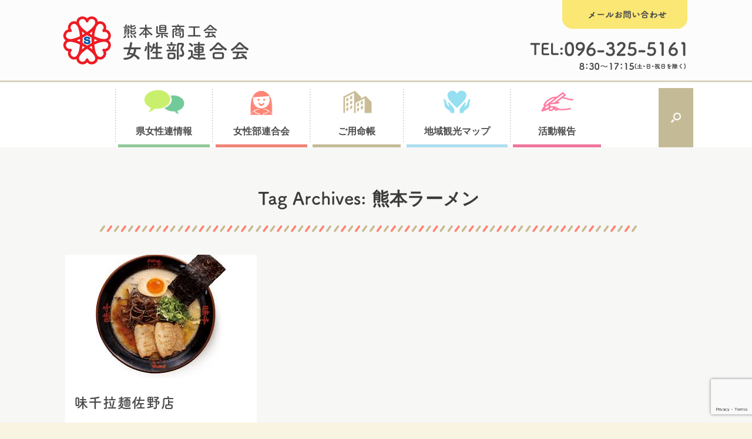

--- FILE ---
content_type: text/html; charset=UTF-8
request_url: https://kumashoko-women.com/tag/%E7%86%8A%E6%9C%AC%E3%83%A9%E3%83%BC%E3%83%A1%E3%83%B3/
body_size: 24765
content:
<!DOCTYPE html>
<html dir="ltr" lang="ja" prefix="og: https://ogp.me/ns#">
<head>
	<meta charset="UTF-8" />
	<meta http-equiv="X-UA-Compatible" content="IE=10" />
	<link rel="profile" href="http://gmpg.org/xfn/11" />
	<link rel="pingback" href="https://kumashoko-women.com/wp/xmlrpc.php" />
	<title>熊本ラーメン - 熊本県商工会女性部連合会</title>

		<!-- All in One SEO 4.9.3 - aioseo.com -->
	<meta name="robots" content="max-image-preview:large" />
	<link rel="canonical" href="https://kumashoko-women.com/tag/%e7%86%8a%e6%9c%ac%e3%83%a9%e3%83%bc%e3%83%a1%e3%83%b3/" />
	<meta name="generator" content="All in One SEO (AIOSEO) 4.9.3" />
		<script type="application/ld+json" class="aioseo-schema">
			{"@context":"https:\/\/schema.org","@graph":[{"@type":"BreadcrumbList","@id":"https:\/\/kumashoko-women.com\/tag\/%E7%86%8A%E6%9C%AC%E3%83%A9%E3%83%BC%E3%83%A1%E3%83%B3\/#breadcrumblist","itemListElement":[{"@type":"ListItem","@id":"https:\/\/kumashoko-women.com#listItem","position":1,"name":"\u30db\u30fc\u30e0","item":"https:\/\/kumashoko-women.com","nextItem":{"@type":"ListItem","@id":"https:\/\/kumashoko-women.com\/tag\/%e7%86%8a%e6%9c%ac%e3%83%a9%e3%83%bc%e3%83%a1%e3%83%b3\/#listItem","name":"\u718a\u672c\u30e9\u30fc\u30e1\u30f3"}},{"@type":"ListItem","@id":"https:\/\/kumashoko-women.com\/tag\/%e7%86%8a%e6%9c%ac%e3%83%a9%e3%83%bc%e3%83%a1%e3%83%b3\/#listItem","position":2,"name":"\u718a\u672c\u30e9\u30fc\u30e1\u30f3","previousItem":{"@type":"ListItem","@id":"https:\/\/kumashoko-women.com#listItem","name":"\u30db\u30fc\u30e0"}}]},{"@type":"CollectionPage","@id":"https:\/\/kumashoko-women.com\/tag\/%E7%86%8A%E6%9C%AC%E3%83%A9%E3%83%BC%E3%83%A1%E3%83%B3\/#collectionpage","url":"https:\/\/kumashoko-women.com\/tag\/%E7%86%8A%E6%9C%AC%E3%83%A9%E3%83%BC%E3%83%A1%E3%83%B3\/","name":"\u718a\u672c\u30e9\u30fc\u30e1\u30f3 - \u718a\u672c\u770c\u5546\u5de5\u4f1a\u5973\u6027\u90e8\u9023\u5408\u4f1a","inLanguage":"ja","isPartOf":{"@id":"https:\/\/kumashoko-women.com\/#website"},"breadcrumb":{"@id":"https:\/\/kumashoko-women.com\/tag\/%E7%86%8A%E6%9C%AC%E3%83%A9%E3%83%BC%E3%83%A1%E3%83%B3\/#breadcrumblist"}},{"@type":"Organization","@id":"https:\/\/kumashoko-women.com\/#organization","name":"\u718a\u672c\u770c\u5546\u5de5\u4f1a\u5973\u6027\u90e8\u9023\u5408\u4f1a","url":"https:\/\/kumashoko-women.com\/","telephone":"+81963255161","logo":{"@type":"ImageObject","url":"https:\/\/kumashoko-women.com\/wp\/wp-content\/uploads\/2022\/04\/logo.svg","@id":"https:\/\/kumashoko-women.com\/tag\/%E7%86%8A%E6%9C%AC%E3%83%A9%E3%83%BC%E3%83%A1%E3%83%B3\/#organizationLogo"},"image":{"@id":"https:\/\/kumashoko-women.com\/tag\/%E7%86%8A%E6%9C%AC%E3%83%A9%E3%83%BC%E3%83%A1%E3%83%B3\/#organizationLogo"}},{"@type":"WebSite","@id":"https:\/\/kumashoko-women.com\/#website","url":"https:\/\/kumashoko-women.com\/","name":"\u718a\u672c\u770c\u5546\u5de5\u4f1a\u5973\u6027\u90e8\u9023\u5408\u4f1a","inLanguage":"ja","publisher":{"@id":"https:\/\/kumashoko-women.com\/#organization"}}]}
		</script>
		<!-- All in One SEO -->

<link rel='dns-prefetch' href='//www.google.com' />
		<!-- This site uses the Google Analytics by MonsterInsights plugin v9.11.1 - Using Analytics tracking - https://www.monsterinsights.com/ -->
							<script src="//www.googletagmanager.com/gtag/js?id=G-1CY2QFPWQ3"  data-cfasync="false" data-wpfc-render="false" type="text/javascript" async></script>
			<script data-cfasync="false" data-wpfc-render="false" type="text/javascript">
				var mi_version = '9.11.1';
				var mi_track_user = true;
				var mi_no_track_reason = '';
								var MonsterInsightsDefaultLocations = {"page_location":"https:\/\/kumashoko-women.com\/tag\/%E7%86%8A%E6%9C%AC%E3%83%A9%E3%83%BC%E3%83%A1%E3%83%B3\/"};
								if ( typeof MonsterInsightsPrivacyGuardFilter === 'function' ) {
					var MonsterInsightsLocations = (typeof MonsterInsightsExcludeQuery === 'object') ? MonsterInsightsPrivacyGuardFilter( MonsterInsightsExcludeQuery ) : MonsterInsightsPrivacyGuardFilter( MonsterInsightsDefaultLocations );
				} else {
					var MonsterInsightsLocations = (typeof MonsterInsightsExcludeQuery === 'object') ? MonsterInsightsExcludeQuery : MonsterInsightsDefaultLocations;
				}

								var disableStrs = [
										'ga-disable-G-1CY2QFPWQ3',
									];

				/* Function to detect opted out users */
				function __gtagTrackerIsOptedOut() {
					for (var index = 0; index < disableStrs.length; index++) {
						if (document.cookie.indexOf(disableStrs[index] + '=true') > -1) {
							return true;
						}
					}

					return false;
				}

				/* Disable tracking if the opt-out cookie exists. */
				if (__gtagTrackerIsOptedOut()) {
					for (var index = 0; index < disableStrs.length; index++) {
						window[disableStrs[index]] = true;
					}
				}

				/* Opt-out function */
				function __gtagTrackerOptout() {
					for (var index = 0; index < disableStrs.length; index++) {
						document.cookie = disableStrs[index] + '=true; expires=Thu, 31 Dec 2099 23:59:59 UTC; path=/';
						window[disableStrs[index]] = true;
					}
				}

				if ('undefined' === typeof gaOptout) {
					function gaOptout() {
						__gtagTrackerOptout();
					}
				}
								window.dataLayer = window.dataLayer || [];

				window.MonsterInsightsDualTracker = {
					helpers: {},
					trackers: {},
				};
				if (mi_track_user) {
					function __gtagDataLayer() {
						dataLayer.push(arguments);
					}

					function __gtagTracker(type, name, parameters) {
						if (!parameters) {
							parameters = {};
						}

						if (parameters.send_to) {
							__gtagDataLayer.apply(null, arguments);
							return;
						}

						if (type === 'event') {
														parameters.send_to = monsterinsights_frontend.v4_id;
							var hookName = name;
							if (typeof parameters['event_category'] !== 'undefined') {
								hookName = parameters['event_category'] + ':' + name;
							}

							if (typeof MonsterInsightsDualTracker.trackers[hookName] !== 'undefined') {
								MonsterInsightsDualTracker.trackers[hookName](parameters);
							} else {
								__gtagDataLayer('event', name, parameters);
							}
							
						} else {
							__gtagDataLayer.apply(null, arguments);
						}
					}

					__gtagTracker('js', new Date());
					__gtagTracker('set', {
						'developer_id.dZGIzZG': true,
											});
					if ( MonsterInsightsLocations.page_location ) {
						__gtagTracker('set', MonsterInsightsLocations);
					}
										__gtagTracker('config', 'G-1CY2QFPWQ3', {"forceSSL":"true","link_attribution":"true"} );
										window.gtag = __gtagTracker;										(function () {
						/* https://developers.google.com/analytics/devguides/collection/analyticsjs/ */
						/* ga and __gaTracker compatibility shim. */
						var noopfn = function () {
							return null;
						};
						var newtracker = function () {
							return new Tracker();
						};
						var Tracker = function () {
							return null;
						};
						var p = Tracker.prototype;
						p.get = noopfn;
						p.set = noopfn;
						p.send = function () {
							var args = Array.prototype.slice.call(arguments);
							args.unshift('send');
							__gaTracker.apply(null, args);
						};
						var __gaTracker = function () {
							var len = arguments.length;
							if (len === 0) {
								return;
							}
							var f = arguments[len - 1];
							if (typeof f !== 'object' || f === null || typeof f.hitCallback !== 'function') {
								if ('send' === arguments[0]) {
									var hitConverted, hitObject = false, action;
									if ('event' === arguments[1]) {
										if ('undefined' !== typeof arguments[3]) {
											hitObject = {
												'eventAction': arguments[3],
												'eventCategory': arguments[2],
												'eventLabel': arguments[4],
												'value': arguments[5] ? arguments[5] : 1,
											}
										}
									}
									if ('pageview' === arguments[1]) {
										if ('undefined' !== typeof arguments[2]) {
											hitObject = {
												'eventAction': 'page_view',
												'page_path': arguments[2],
											}
										}
									}
									if (typeof arguments[2] === 'object') {
										hitObject = arguments[2];
									}
									if (typeof arguments[5] === 'object') {
										Object.assign(hitObject, arguments[5]);
									}
									if ('undefined' !== typeof arguments[1].hitType) {
										hitObject = arguments[1];
										if ('pageview' === hitObject.hitType) {
											hitObject.eventAction = 'page_view';
										}
									}
									if (hitObject) {
										action = 'timing' === arguments[1].hitType ? 'timing_complete' : hitObject.eventAction;
										hitConverted = mapArgs(hitObject);
										__gtagTracker('event', action, hitConverted);
									}
								}
								return;
							}

							function mapArgs(args) {
								var arg, hit = {};
								var gaMap = {
									'eventCategory': 'event_category',
									'eventAction': 'event_action',
									'eventLabel': 'event_label',
									'eventValue': 'event_value',
									'nonInteraction': 'non_interaction',
									'timingCategory': 'event_category',
									'timingVar': 'name',
									'timingValue': 'value',
									'timingLabel': 'event_label',
									'page': 'page_path',
									'location': 'page_location',
									'title': 'page_title',
									'referrer' : 'page_referrer',
								};
								for (arg in args) {
																		if (!(!args.hasOwnProperty(arg) || !gaMap.hasOwnProperty(arg))) {
										hit[gaMap[arg]] = args[arg];
									} else {
										hit[arg] = args[arg];
									}
								}
								return hit;
							}

							try {
								f.hitCallback();
							} catch (ex) {
							}
						};
						__gaTracker.create = newtracker;
						__gaTracker.getByName = newtracker;
						__gaTracker.getAll = function () {
							return [];
						};
						__gaTracker.remove = noopfn;
						__gaTracker.loaded = true;
						window['__gaTracker'] = __gaTracker;
					})();
									} else {
										console.log("");
					(function () {
						function __gtagTracker() {
							return null;
						}

						window['__gtagTracker'] = __gtagTracker;
						window['gtag'] = __gtagTracker;
					})();
									}
			</script>
							<!-- / Google Analytics by MonsterInsights -->
		<style id='wp-img-auto-sizes-contain-inline-css' type='text/css'>
img:is([sizes=auto i],[sizes^="auto," i]){contain-intrinsic-size:3000px 1500px}
/*# sourceURL=wp-img-auto-sizes-contain-inline-css */
</style>
<style id='wp-emoji-styles-inline-css' type='text/css'>

	img.wp-smiley, img.emoji {
		display: inline !important;
		border: none !important;
		box-shadow: none !important;
		height: 1em !important;
		width: 1em !important;
		margin: 0 0.07em !important;
		vertical-align: -0.1em !important;
		background: none !important;
		padding: 0 !important;
	}
/*# sourceURL=wp-emoji-styles-inline-css */
</style>
<style id='wp-block-library-inline-css' type='text/css'>
:root{--wp-block-synced-color:#7a00df;--wp-block-synced-color--rgb:122,0,223;--wp-bound-block-color:var(--wp-block-synced-color);--wp-editor-canvas-background:#ddd;--wp-admin-theme-color:#007cba;--wp-admin-theme-color--rgb:0,124,186;--wp-admin-theme-color-darker-10:#006ba1;--wp-admin-theme-color-darker-10--rgb:0,107,160.5;--wp-admin-theme-color-darker-20:#005a87;--wp-admin-theme-color-darker-20--rgb:0,90,135;--wp-admin-border-width-focus:2px}@media (min-resolution:192dpi){:root{--wp-admin-border-width-focus:1.5px}}.wp-element-button{cursor:pointer}:root .has-very-light-gray-background-color{background-color:#eee}:root .has-very-dark-gray-background-color{background-color:#313131}:root .has-very-light-gray-color{color:#eee}:root .has-very-dark-gray-color{color:#313131}:root .has-vivid-green-cyan-to-vivid-cyan-blue-gradient-background{background:linear-gradient(135deg,#00d084,#0693e3)}:root .has-purple-crush-gradient-background{background:linear-gradient(135deg,#34e2e4,#4721fb 50%,#ab1dfe)}:root .has-hazy-dawn-gradient-background{background:linear-gradient(135deg,#faaca8,#dad0ec)}:root .has-subdued-olive-gradient-background{background:linear-gradient(135deg,#fafae1,#67a671)}:root .has-atomic-cream-gradient-background{background:linear-gradient(135deg,#fdd79a,#004a59)}:root .has-nightshade-gradient-background{background:linear-gradient(135deg,#330968,#31cdcf)}:root .has-midnight-gradient-background{background:linear-gradient(135deg,#020381,#2874fc)}:root{--wp--preset--font-size--normal:16px;--wp--preset--font-size--huge:42px}.has-regular-font-size{font-size:1em}.has-larger-font-size{font-size:2.625em}.has-normal-font-size{font-size:var(--wp--preset--font-size--normal)}.has-huge-font-size{font-size:var(--wp--preset--font-size--huge)}.has-text-align-center{text-align:center}.has-text-align-left{text-align:left}.has-text-align-right{text-align:right}.has-fit-text{white-space:nowrap!important}#end-resizable-editor-section{display:none}.aligncenter{clear:both}.items-justified-left{justify-content:flex-start}.items-justified-center{justify-content:center}.items-justified-right{justify-content:flex-end}.items-justified-space-between{justify-content:space-between}.screen-reader-text{border:0;clip-path:inset(50%);height:1px;margin:-1px;overflow:hidden;padding:0;position:absolute;width:1px;word-wrap:normal!important}.screen-reader-text:focus{background-color:#ddd;clip-path:none;color:#444;display:block;font-size:1em;height:auto;left:5px;line-height:normal;padding:15px 23px 14px;text-decoration:none;top:5px;width:auto;z-index:100000}html :where(.has-border-color){border-style:solid}html :where([style*=border-top-color]){border-top-style:solid}html :where([style*=border-right-color]){border-right-style:solid}html :where([style*=border-bottom-color]){border-bottom-style:solid}html :where([style*=border-left-color]){border-left-style:solid}html :where([style*=border-width]){border-style:solid}html :where([style*=border-top-width]){border-top-style:solid}html :where([style*=border-right-width]){border-right-style:solid}html :where([style*=border-bottom-width]){border-bottom-style:solid}html :where([style*=border-left-width]){border-left-style:solid}html :where(img[class*=wp-image-]){height:auto;max-width:100%}:where(figure){margin:0 0 1em}html :where(.is-position-sticky){--wp-admin--admin-bar--position-offset:var(--wp-admin--admin-bar--height,0px)}@media screen and (max-width:600px){html :where(.is-position-sticky){--wp-admin--admin-bar--position-offset:0px}}

/*# sourceURL=wp-block-library-inline-css */
</style><style id='global-styles-inline-css' type='text/css'>
:root{--wp--preset--aspect-ratio--square: 1;--wp--preset--aspect-ratio--4-3: 4/3;--wp--preset--aspect-ratio--3-4: 3/4;--wp--preset--aspect-ratio--3-2: 3/2;--wp--preset--aspect-ratio--2-3: 2/3;--wp--preset--aspect-ratio--16-9: 16/9;--wp--preset--aspect-ratio--9-16: 9/16;--wp--preset--color--black: #000000;--wp--preset--color--cyan-bluish-gray: #abb8c3;--wp--preset--color--white: #ffffff;--wp--preset--color--pale-pink: #f78da7;--wp--preset--color--vivid-red: #cf2e2e;--wp--preset--color--luminous-vivid-orange: #ff6900;--wp--preset--color--luminous-vivid-amber: #fcb900;--wp--preset--color--light-green-cyan: #7bdcb5;--wp--preset--color--vivid-green-cyan: #00d084;--wp--preset--color--pale-cyan-blue: #8ed1fc;--wp--preset--color--vivid-cyan-blue: #0693e3;--wp--preset--color--vivid-purple: #9b51e0;--wp--preset--gradient--vivid-cyan-blue-to-vivid-purple: linear-gradient(135deg,rgb(6,147,227) 0%,rgb(155,81,224) 100%);--wp--preset--gradient--light-green-cyan-to-vivid-green-cyan: linear-gradient(135deg,rgb(122,220,180) 0%,rgb(0,208,130) 100%);--wp--preset--gradient--luminous-vivid-amber-to-luminous-vivid-orange: linear-gradient(135deg,rgb(252,185,0) 0%,rgb(255,105,0) 100%);--wp--preset--gradient--luminous-vivid-orange-to-vivid-red: linear-gradient(135deg,rgb(255,105,0) 0%,rgb(207,46,46) 100%);--wp--preset--gradient--very-light-gray-to-cyan-bluish-gray: linear-gradient(135deg,rgb(238,238,238) 0%,rgb(169,184,195) 100%);--wp--preset--gradient--cool-to-warm-spectrum: linear-gradient(135deg,rgb(74,234,220) 0%,rgb(151,120,209) 20%,rgb(207,42,186) 40%,rgb(238,44,130) 60%,rgb(251,105,98) 80%,rgb(254,248,76) 100%);--wp--preset--gradient--blush-light-purple: linear-gradient(135deg,rgb(255,206,236) 0%,rgb(152,150,240) 100%);--wp--preset--gradient--blush-bordeaux: linear-gradient(135deg,rgb(254,205,165) 0%,rgb(254,45,45) 50%,rgb(107,0,62) 100%);--wp--preset--gradient--luminous-dusk: linear-gradient(135deg,rgb(255,203,112) 0%,rgb(199,81,192) 50%,rgb(65,88,208) 100%);--wp--preset--gradient--pale-ocean: linear-gradient(135deg,rgb(255,245,203) 0%,rgb(182,227,212) 50%,rgb(51,167,181) 100%);--wp--preset--gradient--electric-grass: linear-gradient(135deg,rgb(202,248,128) 0%,rgb(113,206,126) 100%);--wp--preset--gradient--midnight: linear-gradient(135deg,rgb(2,3,129) 0%,rgb(40,116,252) 100%);--wp--preset--font-size--small: 13px;--wp--preset--font-size--medium: 20px;--wp--preset--font-size--large: 36px;--wp--preset--font-size--x-large: 42px;--wp--preset--spacing--20: 0.44rem;--wp--preset--spacing--30: 0.67rem;--wp--preset--spacing--40: 1rem;--wp--preset--spacing--50: 1.5rem;--wp--preset--spacing--60: 2.25rem;--wp--preset--spacing--70: 3.38rem;--wp--preset--spacing--80: 5.06rem;--wp--preset--shadow--natural: 6px 6px 9px rgba(0, 0, 0, 0.2);--wp--preset--shadow--deep: 12px 12px 50px rgba(0, 0, 0, 0.4);--wp--preset--shadow--sharp: 6px 6px 0px rgba(0, 0, 0, 0.2);--wp--preset--shadow--outlined: 6px 6px 0px -3px rgb(255, 255, 255), 6px 6px rgb(0, 0, 0);--wp--preset--shadow--crisp: 6px 6px 0px rgb(0, 0, 0);}:where(.is-layout-flex){gap: 0.5em;}:where(.is-layout-grid){gap: 0.5em;}body .is-layout-flex{display: flex;}.is-layout-flex{flex-wrap: wrap;align-items: center;}.is-layout-flex > :is(*, div){margin: 0;}body .is-layout-grid{display: grid;}.is-layout-grid > :is(*, div){margin: 0;}:where(.wp-block-columns.is-layout-flex){gap: 2em;}:where(.wp-block-columns.is-layout-grid){gap: 2em;}:where(.wp-block-post-template.is-layout-flex){gap: 1.25em;}:where(.wp-block-post-template.is-layout-grid){gap: 1.25em;}.has-black-color{color: var(--wp--preset--color--black) !important;}.has-cyan-bluish-gray-color{color: var(--wp--preset--color--cyan-bluish-gray) !important;}.has-white-color{color: var(--wp--preset--color--white) !important;}.has-pale-pink-color{color: var(--wp--preset--color--pale-pink) !important;}.has-vivid-red-color{color: var(--wp--preset--color--vivid-red) !important;}.has-luminous-vivid-orange-color{color: var(--wp--preset--color--luminous-vivid-orange) !important;}.has-luminous-vivid-amber-color{color: var(--wp--preset--color--luminous-vivid-amber) !important;}.has-light-green-cyan-color{color: var(--wp--preset--color--light-green-cyan) !important;}.has-vivid-green-cyan-color{color: var(--wp--preset--color--vivid-green-cyan) !important;}.has-pale-cyan-blue-color{color: var(--wp--preset--color--pale-cyan-blue) !important;}.has-vivid-cyan-blue-color{color: var(--wp--preset--color--vivid-cyan-blue) !important;}.has-vivid-purple-color{color: var(--wp--preset--color--vivid-purple) !important;}.has-black-background-color{background-color: var(--wp--preset--color--black) !important;}.has-cyan-bluish-gray-background-color{background-color: var(--wp--preset--color--cyan-bluish-gray) !important;}.has-white-background-color{background-color: var(--wp--preset--color--white) !important;}.has-pale-pink-background-color{background-color: var(--wp--preset--color--pale-pink) !important;}.has-vivid-red-background-color{background-color: var(--wp--preset--color--vivid-red) !important;}.has-luminous-vivid-orange-background-color{background-color: var(--wp--preset--color--luminous-vivid-orange) !important;}.has-luminous-vivid-amber-background-color{background-color: var(--wp--preset--color--luminous-vivid-amber) !important;}.has-light-green-cyan-background-color{background-color: var(--wp--preset--color--light-green-cyan) !important;}.has-vivid-green-cyan-background-color{background-color: var(--wp--preset--color--vivid-green-cyan) !important;}.has-pale-cyan-blue-background-color{background-color: var(--wp--preset--color--pale-cyan-blue) !important;}.has-vivid-cyan-blue-background-color{background-color: var(--wp--preset--color--vivid-cyan-blue) !important;}.has-vivid-purple-background-color{background-color: var(--wp--preset--color--vivid-purple) !important;}.has-black-border-color{border-color: var(--wp--preset--color--black) !important;}.has-cyan-bluish-gray-border-color{border-color: var(--wp--preset--color--cyan-bluish-gray) !important;}.has-white-border-color{border-color: var(--wp--preset--color--white) !important;}.has-pale-pink-border-color{border-color: var(--wp--preset--color--pale-pink) !important;}.has-vivid-red-border-color{border-color: var(--wp--preset--color--vivid-red) !important;}.has-luminous-vivid-orange-border-color{border-color: var(--wp--preset--color--luminous-vivid-orange) !important;}.has-luminous-vivid-amber-border-color{border-color: var(--wp--preset--color--luminous-vivid-amber) !important;}.has-light-green-cyan-border-color{border-color: var(--wp--preset--color--light-green-cyan) !important;}.has-vivid-green-cyan-border-color{border-color: var(--wp--preset--color--vivid-green-cyan) !important;}.has-pale-cyan-blue-border-color{border-color: var(--wp--preset--color--pale-cyan-blue) !important;}.has-vivid-cyan-blue-border-color{border-color: var(--wp--preset--color--vivid-cyan-blue) !important;}.has-vivid-purple-border-color{border-color: var(--wp--preset--color--vivid-purple) !important;}.has-vivid-cyan-blue-to-vivid-purple-gradient-background{background: var(--wp--preset--gradient--vivid-cyan-blue-to-vivid-purple) !important;}.has-light-green-cyan-to-vivid-green-cyan-gradient-background{background: var(--wp--preset--gradient--light-green-cyan-to-vivid-green-cyan) !important;}.has-luminous-vivid-amber-to-luminous-vivid-orange-gradient-background{background: var(--wp--preset--gradient--luminous-vivid-amber-to-luminous-vivid-orange) !important;}.has-luminous-vivid-orange-to-vivid-red-gradient-background{background: var(--wp--preset--gradient--luminous-vivid-orange-to-vivid-red) !important;}.has-very-light-gray-to-cyan-bluish-gray-gradient-background{background: var(--wp--preset--gradient--very-light-gray-to-cyan-bluish-gray) !important;}.has-cool-to-warm-spectrum-gradient-background{background: var(--wp--preset--gradient--cool-to-warm-spectrum) !important;}.has-blush-light-purple-gradient-background{background: var(--wp--preset--gradient--blush-light-purple) !important;}.has-blush-bordeaux-gradient-background{background: var(--wp--preset--gradient--blush-bordeaux) !important;}.has-luminous-dusk-gradient-background{background: var(--wp--preset--gradient--luminous-dusk) !important;}.has-pale-ocean-gradient-background{background: var(--wp--preset--gradient--pale-ocean) !important;}.has-electric-grass-gradient-background{background: var(--wp--preset--gradient--electric-grass) !important;}.has-midnight-gradient-background{background: var(--wp--preset--gradient--midnight) !important;}.has-small-font-size{font-size: var(--wp--preset--font-size--small) !important;}.has-medium-font-size{font-size: var(--wp--preset--font-size--medium) !important;}.has-large-font-size{font-size: var(--wp--preset--font-size--large) !important;}.has-x-large-font-size{font-size: var(--wp--preset--font-size--x-large) !important;}
:where(.wp-block-columns.is-layout-flex){gap: 2em;}:where(.wp-block-columns.is-layout-grid){gap: 2em;}
/*# sourceURL=global-styles-inline-css */
</style>
<style id='core-block-supports-inline-css' type='text/css'>
.wp-container-core-columns-is-layout-9d6595d7{flex-wrap:nowrap;}.wp-container-core-buttons-is-layout-499968f5{justify-content:center;}.wp-block-gallery.wp-block-gallery-2{--wp--style--unstable-gallery-gap:var( --wp--style--gallery-gap-default, var( --gallery-block--gutter-size, var( --wp--style--block-gap, 0.5em ) ) );gap:var( --wp--style--gallery-gap-default, var( --gallery-block--gutter-size, var( --wp--style--block-gap, 0.5em ) ) );}
/*# sourceURL=core-block-supports-inline-css */
</style>

<style id='classic-theme-styles-inline-css' type='text/css'>
/*! This file is auto-generated */
.wp-block-button__link{color:#fff;background-color:#32373c;border-radius:9999px;box-shadow:none;text-decoration:none;padding:calc(.667em + 2px) calc(1.333em + 2px);font-size:1.125em}.wp-block-file__button{background:#32373c;color:#fff;text-decoration:none}
/*# sourceURL=/wp-includes/css/classic-themes.min.css */
</style>
<link rel='stylesheet' id='sass-basis-core-css' href='https://kumashoko-women.com/wp/wp-content/plugins/snow-monkey-forms/dist/css/fallback.css?ver=1750915740' type='text/css' media='all' />
<link rel='stylesheet' id='snow-monkey-forms-css' href='https://kumashoko-women.com/wp/wp-content/plugins/snow-monkey-forms/dist/css/app.css?ver=1750915740' type='text/css' media='all' />
<link rel='stylesheet' id='ditty-news-ticker-font-css' href='https://kumashoko-women.com/wp/wp-content/plugins/ditty-news-ticker/legacy/inc/static/libs/fontastic/styles.css?ver=3.1.63' type='text/css' media='all' />
<link rel='stylesheet' id='ditty-news-ticker-css' href='https://kumashoko-women.com/wp/wp-content/plugins/ditty-news-ticker/legacy/inc/static/css/style.css?ver=3.1.63' type='text/css' media='all' />
<link rel='stylesheet' id='ditty-displays-css' href='https://kumashoko-women.com/wp/wp-content/plugins/ditty-news-ticker/assets/build/dittyDisplays.css?ver=3.1.63' type='text/css' media='all' />
<link rel='stylesheet' id='ditty-fontawesome-css' href='https://kumashoko-women.com/wp/wp-content/plugins/ditty-news-ticker/includes/libs/fontawesome-6.4.0/css/all.css?ver=6.4.0' type='text/css' media='' />
<link rel='stylesheet' id='events-manager-css' href='https://kumashoko-women.com/wp/wp-content/plugins/events-manager/includes/css/events-manager.min.css?ver=7.2.3.1' type='text/css' media='all' />
<style id='events-manager-inline-css' type='text/css'>
body .em { --font-family : inherit; --font-weight : inherit; --font-size : 1em; --line-height : inherit; }
/*# sourceURL=events-manager-inline-css */
</style>
<link rel='stylesheet' id='menu-image-css' href='https://kumashoko-women.com/wp/wp-content/plugins/menu-image/includes/css/menu-image.css?ver=3.13' type='text/css' media='all' />
<link rel='stylesheet' id='dashicons-css' href='https://kumashoko-women.com/wp/wp-includes/css/dashicons.min.css?ver=fd100c3e0d2c4c219ce6f26ffdcfec7c' type='text/css' media='all' />
<link rel='stylesheet' id='owl.carousel.style-css' href='https://kumashoko-women.com/wp/wp-content/plugins/wp-posts-carousel/owl.carousel/assets/owl.carousel.css?ver=fd100c3e0d2c4c219ce6f26ffdcfec7c' type='text/css' media='all' />
<link rel='stylesheet' id='wpos-slick-style-css' href='https://kumashoko-women.com/wp/wp-content/plugins/wp-slick-slider-and-image-carousel/assets/css/slick.css?ver=3.7.8' type='text/css' media='all' />
<link rel='stylesheet' id='wpsisac-public-style-css' href='https://kumashoko-women.com/wp/wp-content/plugins/wp-slick-slider-and-image-carousel/assets/css/wpsisac-public.css?ver=3.7.8' type='text/css' media='all' />
<link rel='stylesheet' id='wp-fullcalendar-css' href='https://kumashoko-women.com/wp/wp-content/plugins/wp-fullcalendar/includes/css/main.css?ver=1.6' type='text/css' media='all' />
<link rel='stylesheet' id='wp-fullcalendar-tippy-light-border-css' href='https://kumashoko-women.com/wp/wp-content/plugins/wp-fullcalendar/includes/css/tippy/light-border.css?ver=1.6' type='text/css' media='all' />
<link rel='stylesheet' id='jquery-ui-css' href='https://kumashoko-women.com/wp/wp-content/plugins/wp-fullcalendar/includes/css/jquery-ui/ui-lightness/jquery-ui.min.css?ver=1.6' type='text/css' media='all' />
<link rel='stylesheet' id='jquery-ui-theme-css' href='https://kumashoko-women.com/wp/wp-content/plugins/wp-fullcalendar/includes/css/jquery-ui/ui-lightness/theme.css?ver=1.6' type='text/css' media='all' />
<link rel='stylesheet' id='vantage-style-css' href='https://kumashoko-women.com/wp/wp-content/themes/vantage_child/style.css?ver=1.19.2' type='text/css' media='all' />
<link rel='stylesheet' id='font-awesome-css' href='https://kumashoko-women.com/wp/wp-content/themes/vantage/fontawesome/css/font-awesome.css?ver=4.6.2' type='text/css' media='all' />
<link rel='stylesheet' id='siteorigin-mobilenav-css' href='https://kumashoko-women.com/wp/wp-content/themes/vantage/inc/mobilenav/css/mobilenav.css?ver=1.19.2' type='text/css' media='all' />
<link rel='stylesheet' id='fancybox-css' href='https://kumashoko-women.com/wp/wp-content/plugins/easy-fancybox/fancybox/1.5.4/jquery.fancybox.min.css?ver=fd100c3e0d2c4c219ce6f26ffdcfec7c' type='text/css' media='screen' />
<link rel='stylesheet' id='wp-block-spacer-css' href='https://kumashoko-women.com/wp/wp-includes/blocks/spacer/style.min.css?ver=fd100c3e0d2c4c219ce6f26ffdcfec7c' type='text/css' media='all' />
<link rel='stylesheet' id='wp-block-image-css' href='https://kumashoko-women.com/wp/wp-includes/blocks/image/style.min.css?ver=fd100c3e0d2c4c219ce6f26ffdcfec7c' type='text/css' media='all' />
<link rel='stylesheet' id='wp-block-paragraph-css' href='https://kumashoko-women.com/wp/wp-includes/blocks/paragraph/style.min.css?ver=fd100c3e0d2c4c219ce6f26ffdcfec7c' type='text/css' media='all' />
<link rel='stylesheet' id='wp-block-columns-css' href='https://kumashoko-women.com/wp/wp-includes/blocks/columns/style.min.css?ver=fd100c3e0d2c4c219ce6f26ffdcfec7c' type='text/css' media='all' />
<link rel='stylesheet' id='wp-block-search-css' href='https://kumashoko-women.com/wp/wp-includes/blocks/search/style.min.css?ver=fd100c3e0d2c4c219ce6f26ffdcfec7c' type='text/css' media='all' />
<link rel='stylesheet' id='wp-block-button-css' href='https://kumashoko-women.com/wp/wp-includes/blocks/button/style.min.css?ver=fd100c3e0d2c4c219ce6f26ffdcfec7c' type='text/css' media='all' />
<link rel='stylesheet' id='wp-block-buttons-css' href='https://kumashoko-women.com/wp/wp-includes/blocks/buttons/style.min.css?ver=fd100c3e0d2c4c219ce6f26ffdcfec7c' type='text/css' media='all' />
<link rel='stylesheet' id='wp-block-gallery-css' href='https://kumashoko-women.com/wp/wp-includes/blocks/gallery/style.min.css?ver=fd100c3e0d2c4c219ce6f26ffdcfec7c' type='text/css' media='all' />
<link rel='stylesheet' id='wp_posts_carousel-carousel-style-default-css' href='https://kumashoko-women.com/wp/wp-content/plugins/wp-posts-carousel/templates/default.css?ver=fd100c3e0d2c4c219ce6f26ffdcfec7c' type='text/css' media='all' />
<link rel="stylesheet" type="text/css" href="https://kumashoko-women.com/wp/wp-content/plugins/smart-slider-3/Public/SmartSlider3/Application/Frontend/Assets/dist/smartslider.min.css?ver=c397fa89" media="all">
<style data-related="n2-ss-1">div#n2-ss-1 .n2-ss-slider-1{display:grid;position:relative;}div#n2-ss-1 .n2-ss-slider-2{display:grid;position:relative;overflow:hidden;padding:0px 0px 0px 0px;border:0px solid RGBA(62,62,62,1);border-radius:0px;background-clip:padding-box;background-repeat:repeat;background-position:50% 50%;background-size:cover;background-attachment:scroll;z-index:1;}div#n2-ss-1:not(.n2-ss-loaded) .n2-ss-slider-2{background-image:none !important;}div#n2-ss-1 .n2-ss-slider-3{display:grid;grid-template-areas:'cover';position:relative;overflow:hidden;z-index:10;}div#n2-ss-1 .n2-ss-slider-3 > *{grid-area:cover;}div#n2-ss-1 .n2-ss-slide-backgrounds,div#n2-ss-1 .n2-ss-slider-3 > .n2-ss-divider{position:relative;}div#n2-ss-1 .n2-ss-slide-backgrounds{z-index:10;}div#n2-ss-1 .n2-ss-slide-backgrounds > *{overflow:hidden;}div#n2-ss-1 .n2-ss-slide-background{transform:translateX(-100000px);}div#n2-ss-1 .n2-ss-slider-4{place-self:center;position:relative;width:100%;height:100%;z-index:20;display:grid;grid-template-areas:'slide';}div#n2-ss-1 .n2-ss-slider-4 > *{grid-area:slide;}div#n2-ss-1.n2-ss-full-page--constrain-ratio .n2-ss-slider-4{height:auto;}div#n2-ss-1 .n2-ss-slide{display:grid;place-items:center;grid-auto-columns:100%;position:relative;z-index:20;-webkit-backface-visibility:hidden;transform:translateX(-100000px);}div#n2-ss-1 .n2-ss-slide{perspective:1500px;}div#n2-ss-1 .n2-ss-slide-active{z-index:21;}.n2-ss-background-animation{position:absolute;top:0;left:0;width:100%;height:100%;z-index:3;}div#n2-ss-1 .n2-ss-control-bullet{visibility:hidden;text-align:center;justify-content:center;z-index:14;}div#n2-ss-1 .n2-ss-control-bullet--calculate-size{left:0 !important;}div#n2-ss-1 .n2-ss-control-bullet-horizontal.n2-ss-control-bullet-fullsize{width:100%;}div#n2-ss-1 .n2-ss-control-bullet-vertical.n2-ss-control-bullet-fullsize{height:100%;flex-flow:column;}div#n2-ss-1 .nextend-bullet-bar{display:inline-flex;vertical-align:top;visibility:visible;align-items:center;flex-wrap:wrap;}div#n2-ss-1 .n2-bar-justify-content-left{justify-content:flex-start;}div#n2-ss-1 .n2-bar-justify-content-center{justify-content:center;}div#n2-ss-1 .n2-bar-justify-content-right{justify-content:flex-end;}div#n2-ss-1 .n2-ss-control-bullet-vertical > .nextend-bullet-bar{flex-flow:column;}div#n2-ss-1 .n2-ss-control-bullet-fullsize > .nextend-bullet-bar{display:flex;}div#n2-ss-1 .n2-ss-control-bullet-horizontal.n2-ss-control-bullet-fullsize > .nextend-bullet-bar{flex:1 1 auto;}div#n2-ss-1 .n2-ss-control-bullet-vertical.n2-ss-control-bullet-fullsize > .nextend-bullet-bar{height:100%;}div#n2-ss-1 .nextend-bullet-bar .n2-bullet{cursor:pointer;transition:background-color 0.4s;}div#n2-ss-1 .nextend-bullet-bar .n2-bullet.n2-active{cursor:default;}div#n2-ss-1 div.n2-ss-bullet-thumbnail-container{position:absolute;z-index:10000000;}div#n2-ss-1 .n2-ss-bullet-thumbnail-container .n2-ss-bullet-thumbnail{background-size:cover;background-repeat:no-repeat;background-position:center;}div#n2-ss-1 .n2-style-37b83350d88fb82e7ea26e8ad7887167-dot{background: RGBA(0,0,0,0);opacity:1;padding:5px 5px 5px 5px ;box-shadow: none;border: 2px solid RGBA(255,255,255,0.8);border-radius:50px;margin:4px;}div#n2-ss-1 .n2-style-37b83350d88fb82e7ea26e8ad7887167-dot.n2-active, div#n2-ss-1 .n2-style-37b83350d88fb82e7ea26e8ad7887167-dot:HOVER, div#n2-ss-1 .n2-style-37b83350d88fb82e7ea26e8ad7887167-dot:FOCUS{background: RGBA(255,255,255,0.8);border: 2px solid RGBA(255,255,255,0.8);}div#n2-ss-1 .n2-ss-slide-limiter{max-width:1200px;}div#n2-ss-1 .n-uc-OiJT6iMOOnEE{padding:10px 60px 10px 60px}div#n2-ss-1 .n-uc-bkTDGoX411IS{padding:10px 60px 10px 60px}div#n2-ss-1 .n-uc-B4l1mEJJXvAB{padding:10px 60px 10px 60px}div#n2-ss-1 .n-uc-JN9R8MLlw4HT{padding:0px 0px 0px 0px}div#n2-ss-1 .n-uc-Ua2SR757IgCR-inner{padding:0px 0px 0px 0px;justify-content:center}div#n2-ss-1 .n-uc-Ua2SR757IgCR{align-self:center;}@media (min-width: 1200px){div#n2-ss-1 [data-hide-desktopportrait="1"]{display: none !important;}}@media (orientation: landscape) and (max-width: 1199px) and (min-width: 901px),(orientation: portrait) and (max-width: 1199px) and (min-width: 701px){div#n2-ss-1 .n-uc-OiJT6iMOOnEE{padding:10px 50px 10px 50px}div#n2-ss-1 .n-uc-bkTDGoX411IS{padding:10px 50px 10px 50px}div#n2-ss-1 .n-uc-B4l1mEJJXvAB{padding:10px 50px 10px 50px}div#n2-ss-1 .n-uc-JN9R8MLlw4HT{padding:10px 50px 10px 50px}div#n2-ss-1 [data-hide-tabletportrait="1"]{display: none !important;}}@media (orientation: landscape) and (max-width: 900px),(orientation: portrait) and (max-width: 700px){div#n2-ss-1 .n-uc-OiJT6iMOOnEE{padding:10px 10px 35px 10px}div#n2-ss-1 .n-uc-bkTDGoX411IS{padding:10px 10px 35px 10px}div#n2-ss-1 .n-uc-B4l1mEJJXvAB{padding:10px 10px 35px 10px}div#n2-ss-1 .n-uc-JN9R8MLlw4HT{padding:10px 10px 35px 10px}div#n2-ss-1 [data-hide-mobileportrait="1"]{display: none !important;}}</style>
<script>(function(){this._N2=this._N2||{_r:[],_d:[],r:function(){this._r.push(arguments)},d:function(){this._d.push(arguments)}}}).call(window);</script><script src="https://kumashoko-women.com/wp/wp-content/plugins/smart-slider-3/Public/SmartSlider3/Application/Frontend/Assets/dist/n2.min.js?ver=c397fa89" defer async></script>
<script src="https://kumashoko-women.com/wp/wp-content/plugins/smart-slider-3/Public/SmartSlider3/Application/Frontend/Assets/dist/smartslider-frontend.min.js?ver=c397fa89" defer async></script>
<script src="https://kumashoko-women.com/wp/wp-content/plugins/smart-slider-3/Public/SmartSlider3/Slider/SliderType/Simple/Assets/dist/ss-simple.min.js?ver=c397fa89" defer async></script>
<script src="https://kumashoko-women.com/wp/wp-content/plugins/smart-slider-3/Public/SmartSlider3/Widget/Bullet/Assets/dist/w-bullet.min.js?ver=c397fa89" defer async></script>
<script>_N2.r('documentReady',function(){_N2.r(["documentReady","smartslider-frontend","SmartSliderWidgetBulletTransition","ss-simple"],function(){new _N2.SmartSliderSimple('n2-ss-1',{"admin":false,"background.video.mobile":1,"loadingTime":2000,"alias":{"id":0,"smoothScroll":0,"slideSwitch":0,"scroll":1},"align":"normal","isDelayed":0,"responsive":{"mediaQueries":{"all":false,"desktopportrait":["(min-width: 1200px)"],"tabletportrait":["(orientation: landscape) and (max-width: 1199px) and (min-width: 901px)","(orientation: portrait) and (max-width: 1199px) and (min-width: 701px)"],"mobileportrait":["(orientation: landscape) and (max-width: 900px)","(orientation: portrait) and (max-width: 700px)"]},"base":{"slideOuterWidth":1200,"slideOuterHeight":550,"sliderWidth":1200,"sliderHeight":550,"slideWidth":1200,"slideHeight":550},"hideOn":{"desktopLandscape":false,"desktopPortrait":false,"tabletLandscape":false,"tabletPortrait":false,"mobileLandscape":false,"mobilePortrait":false},"onResizeEnabled":true,"type":"fullwidth","sliderHeightBasedOn":"real","focusUser":1,"focusEdge":"auto","breakpoints":[{"device":"tabletPortrait","type":"max-screen-width","portraitWidth":1199,"landscapeWidth":1199},{"device":"mobilePortrait","type":"max-screen-width","portraitWidth":700,"landscapeWidth":900}],"enabledDevices":{"desktopLandscape":0,"desktopPortrait":1,"tabletLandscape":0,"tabletPortrait":1,"mobileLandscape":0,"mobilePortrait":1},"sizes":{"desktopPortrait":{"width":1200,"height":550,"max":3000,"min":1200},"tabletPortrait":{"width":701,"height":321,"customHeight":false,"max":1199,"min":701},"mobilePortrait":{"width":320,"height":146,"customHeight":false,"max":900,"min":320}},"overflowHiddenPage":0,"focus":{"offsetTop":"#wpadminbar","offsetBottom":""}},"controls":{"mousewheel":0,"touch":"horizontal","keyboard":1,"blockCarouselInteraction":1},"playWhenVisible":1,"playWhenVisibleAt":0.5,"lazyLoad":0,"lazyLoadNeighbor":0,"blockrightclick":0,"maintainSession":0,"autoplay":{"enabled":1,"start":1,"duration":4000,"autoplayLoop":1,"allowReStart":0,"reverse":0,"pause":{"click":1,"mouse":"0","mediaStarted":1},"resume":{"click":0,"mouse":"0","mediaEnded":1,"slidechanged":0},"interval":1,"intervalModifier":"loop","intervalSlide":"current"},"perspective":1500,"layerMode":{"playOnce":0,"playFirstLayer":1,"mode":"skippable","inAnimation":"mainInEnd"},"bgAnimations":0,"mainanimation":{"type":"horizontal","duration":500,"delay":0,"ease":"easeOutQuad","shiftedBackgroundAnimation":0},"carousel":1,"initCallbacks":function(){new _N2.SmartSliderWidgetBulletTransition(this,{"area":10,"dotClasses":"n2-style-37b83350d88fb82e7ea26e8ad7887167-dot ","mode":"","action":"click"})}})})});</script><script type="text/javascript" src="https://kumashoko-women.com/wp/wp-content/plugins/google-analytics-for-wordpress/assets/js/frontend-gtag.min.js?ver=9.11.1" id="monsterinsights-frontend-script-js" async="async" data-wp-strategy="async"></script>
<script data-cfasync="false" data-wpfc-render="false" type="text/javascript" id='monsterinsights-frontend-script-js-extra'>/* <![CDATA[ */
var monsterinsights_frontend = {"js_events_tracking":"true","download_extensions":"doc,pdf,ppt,zip,xls,docx,pptx,xlsx","inbound_paths":"[{\"path\":\"\\\/go\\\/\",\"label\":\"affiliate\"},{\"path\":\"\\\/recommend\\\/\",\"label\":\"affiliate\"}]","home_url":"https:\/\/kumashoko-women.com","hash_tracking":"false","v4_id":"G-1CY2QFPWQ3"};/* ]]> */
</script>
<script type="text/javascript" src="https://kumashoko-women.com/wp/wp-includes/js/jquery/jquery.min.js?ver=3.7.1" id="jquery-core-js"></script>
<script type="text/javascript" src="https://kumashoko-women.com/wp/wp-includes/js/jquery/jquery-migrate.min.js?ver=3.4.1" id="jquery-migrate-js"></script>
<script type="text/javascript" src="https://kumashoko-women.com/wp/wp-includes/js/jquery/ui/core.min.js?ver=1.13.3" id="jquery-ui-core-js"></script>
<script type="text/javascript" src="https://kumashoko-women.com/wp/wp-includes/js/jquery/ui/mouse.min.js?ver=1.13.3" id="jquery-ui-mouse-js"></script>
<script type="text/javascript" src="https://kumashoko-women.com/wp/wp-includes/js/jquery/ui/sortable.min.js?ver=1.13.3" id="jquery-ui-sortable-js"></script>
<script type="text/javascript" src="https://kumashoko-women.com/wp/wp-includes/js/jquery/ui/datepicker.min.js?ver=1.13.3" id="jquery-ui-datepicker-js"></script>
<script type="text/javascript" id="jquery-ui-datepicker-js-after">
/* <![CDATA[ */
jQuery(function(jQuery){jQuery.datepicker.setDefaults({"closeText":"\u9589\u3058\u308b","currentText":"\u4eca\u65e5","monthNames":["1\u6708","2\u6708","3\u6708","4\u6708","5\u6708","6\u6708","7\u6708","8\u6708","9\u6708","10\u6708","11\u6708","12\u6708"],"monthNamesShort":["1\u6708","2\u6708","3\u6708","4\u6708","5\u6708","6\u6708","7\u6708","8\u6708","9\u6708","10\u6708","11\u6708","12\u6708"],"nextText":"\u6b21","prevText":"\u524d","dayNames":["\u65e5\u66dc\u65e5","\u6708\u66dc\u65e5","\u706b\u66dc\u65e5","\u6c34\u66dc\u65e5","\u6728\u66dc\u65e5","\u91d1\u66dc\u65e5","\u571f\u66dc\u65e5"],"dayNamesShort":["\u65e5","\u6708","\u706b","\u6c34","\u6728","\u91d1","\u571f"],"dayNamesMin":["\u65e5","\u6708","\u706b","\u6c34","\u6728","\u91d1","\u571f"],"dateFormat":"yy\u5e74mm\u6708d\u65e5","firstDay":1,"isRTL":false});});
//# sourceURL=jquery-ui-datepicker-js-after
/* ]]> */
</script>
<script type="text/javascript" src="https://kumashoko-women.com/wp/wp-includes/js/jquery/ui/resizable.min.js?ver=1.13.3" id="jquery-ui-resizable-js"></script>
<script type="text/javascript" src="https://kumashoko-women.com/wp/wp-includes/js/jquery/ui/draggable.min.js?ver=1.13.3" id="jquery-ui-draggable-js"></script>
<script type="text/javascript" src="https://kumashoko-women.com/wp/wp-includes/js/jquery/ui/controlgroup.min.js?ver=1.13.3" id="jquery-ui-controlgroup-js"></script>
<script type="text/javascript" src="https://kumashoko-women.com/wp/wp-includes/js/jquery/ui/checkboxradio.min.js?ver=1.13.3" id="jquery-ui-checkboxradio-js"></script>
<script type="text/javascript" src="https://kumashoko-women.com/wp/wp-includes/js/jquery/ui/button.min.js?ver=1.13.3" id="jquery-ui-button-js"></script>
<script type="text/javascript" src="https://kumashoko-women.com/wp/wp-includes/js/jquery/ui/dialog.min.js?ver=1.13.3" id="jquery-ui-dialog-js"></script>
<script type="text/javascript" id="events-manager-js-extra">
/* <![CDATA[ */
var EM = {"ajaxurl":"https://kumashoko-women.com/wp/wp-admin/admin-ajax.php","locationajaxurl":"https://kumashoko-women.com/wp/wp-admin/admin-ajax.php?action=locations_search","firstDay":"1","locale":"ja","dateFormat":"yy-mm-dd","ui_css":"https://kumashoko-women.com/wp/wp-content/plugins/events-manager/includes/css/jquery-ui/build.min.css","show24hours":"1","is_ssl":"1","autocomplete_limit":"10","calendar":{"breakpoints":{"small":560,"medium":908,"large":false},"month_format":"M Y"},"phone":"","datepicker":{"format":"Y/m/d","locale":"ja"},"search":{"breakpoints":{"small":650,"medium":850,"full":false}},"url":"https://kumashoko-women.com/wp/wp-content/plugins/events-manager","assets":{"input.em-uploader":{"js":{"em-uploader":{"url":"https://kumashoko-women.com/wp/wp-content/plugins/events-manager/includes/js/em-uploader.js?v=7.2.3.1","event":"em_uploader_ready"}}},".em-event-editor":{"js":{"event-editor":{"url":"https://kumashoko-women.com/wp/wp-content/plugins/events-manager/includes/js/events-manager-event-editor.js?v=7.2.3.1","event":"em_event_editor_ready"}},"css":{"event-editor":"https://kumashoko-women.com/wp/wp-content/plugins/events-manager/includes/css/events-manager-event-editor.min.css?v=7.2.3.1"}},".em-recurrence-sets, .em-timezone":{"js":{"luxon":{"url":"luxon/luxon.js?v=7.2.3.1","event":"em_luxon_ready"}}},".em-booking-form, #em-booking-form, .em-booking-recurring, .em-event-booking-form":{"js":{"em-bookings":{"url":"https://kumashoko-women.com/wp/wp-content/plugins/events-manager/includes/js/bookingsform.js?v=7.2.3.1","event":"em_booking_form_js_loaded"}}},"#em-opt-archetypes":{"js":{"archetypes":"https://kumashoko-women.com/wp/wp-content/plugins/events-manager/includes/js/admin-archetype-editor.js?v=7.2.3.1","archetypes_ms":"https://kumashoko-women.com/wp/wp-content/plugins/events-manager/includes/js/admin-archetypes.js?v=7.2.3.1","qs":"qs/qs.js?v=7.2.3.1"}}},"cached":"1","bookingInProgress":"\u4e88\u7d04\u7533\u8fbc\u307f\u304c\u884c\u308f\u308c\u308b\u307e\u3067\u304a\u5f85\u3061\u304f\u3060\u3055\u3044\u3002","tickets_save":"\u30c1\u30b1\u30c3\u30c8\u3092\u4fdd\u5b58","bookingajaxurl":"https://kumashoko-women.com/wp/wp-admin/admin-ajax.php","bookings_export_save":"\u4e88\u7d04\u60c5\u5831\u306e\u30a8\u30af\u30b9\u30dd\u30fc\u30c8","bookings_settings_save":"\u8a2d\u5b9a\u3092\u4fdd\u5b58","booking_delete":"\u672c\u5f53\u306b\u524a\u9664\u3057\u307e\u3059\u304b ?","booking_offset":"30","bookings":{"submit_button":{"text":{"default":"\u4e88\u7d04\u3092\u7533\u8fbc\u3080","free":"\u4e88\u7d04\u3092\u7533\u8fbc\u3080","payment":"\u4e88\u7d04\u3092\u7533\u8fbc\u3080","processing":"Processing ..."}},"update_listener":""},"bb_full":"\u58f2\u308a\u5207\u308c","bb_book":"\u4eca\u3059\u3050\u4e88\u7d04","bb_booking":"\u4e88\u7d04\u7533\u8fbc\u307f\u3092\u51e6\u7406\u3057\u3066\u3044\u307e\u3059...","bb_booked":"\u4e88\u7d04\u3092\u7533\u8acb\u3057\u307e\u3057\u305f\u3002","bb_error":"\u4e88\u7d04\u30a8\u30e9\u30fc\u3067\u3059\u3002\u518d\u8a66\u884c\u3057\u307e\u3059\u304b\uff1f","bb_cancel":"\u30ad\u30e3\u30f3\u30bb\u30eb","bb_canceling":"\u30ad\u30e3\u30f3\u30bb\u30eb\u51e6\u7406\u4e2d...","bb_cancelled":"\u30ad\u30e3\u30f3\u30bb\u30eb\u6e08\u307f","bb_cancel_error":"\u30ad\u30e3\u30f3\u30bb\u30eb\u30a8\u30e9\u30fc\u3067\u3059\u3002\u518d\u8a66\u884c\u3057\u307e\u3059\u304b\uff1f","txt_search":"\u691c\u7d22","txt_searching":"\u691c\u7d22\u4e2d...","txt_loading":"\u8aad\u307f\u8fbc\u307f\u4e2d\u2026"};
//# sourceURL=events-manager-js-extra
/* ]]> */
</script>
<script type="text/javascript" src="https://kumashoko-women.com/wp/wp-content/plugins/events-manager/includes/js/events-manager.js?ver=7.2.3.1" id="events-manager-js"></script>
<script type="text/javascript" src="https://kumashoko-women.com/wp/wp-content/plugins/events-manager/includes/external/flatpickr/l10n/ja.js?ver=7.2.3.1" id="em-flatpickr-localization-js"></script>
<script type="text/javascript" src="https://kumashoko-women.com/wp/wp-content/plugins/wp-posts-carousel/owl.carousel/owl.carousel.js?ver=2.0.0" id="owl.carousel-js"></script>
<script type="text/javascript" src="https://kumashoko-women.com/wp/wp-content/plugins/wp-posts-carousel/owl.carousel/jquery.mousewheel.min.js?ver=3.1.12" id="jquery-mousewheel-js"></script>
<script type="text/javascript" src="https://kumashoko-women.com/wp/wp-includes/js/jquery/ui/menu.min.js?ver=1.13.3" id="jquery-ui-menu-js"></script>
<script type="text/javascript" src="https://kumashoko-women.com/wp/wp-includes/js/jquery/ui/selectmenu.min.js?ver=1.13.3" id="jquery-ui-selectmenu-js"></script>
<script type="text/javascript" src="https://kumashoko-women.com/wp/wp-includes/js/jquery/ui/tooltip.min.js?ver=1.13.3" id="jquery-ui-tooltip-js"></script>
<script type="text/javascript" src="https://kumashoko-women.com/wp/wp-includes/js/dist/vendor/moment.min.js?ver=2.30.1" id="moment-js"></script>
<script type="text/javascript" id="moment-js-after">
/* <![CDATA[ */
moment.updateLocale( 'ja', {"months":["1\u6708","2\u6708","3\u6708","4\u6708","5\u6708","6\u6708","7\u6708","8\u6708","9\u6708","10\u6708","11\u6708","12\u6708"],"monthsShort":["1\u6708","2\u6708","3\u6708","4\u6708","5\u6708","6\u6708","7\u6708","8\u6708","9\u6708","10\u6708","11\u6708","12\u6708"],"weekdays":["\u65e5\u66dc\u65e5","\u6708\u66dc\u65e5","\u706b\u66dc\u65e5","\u6c34\u66dc\u65e5","\u6728\u66dc\u65e5","\u91d1\u66dc\u65e5","\u571f\u66dc\u65e5"],"weekdaysShort":["\u65e5","\u6708","\u706b","\u6c34","\u6728","\u91d1","\u571f"],"week":{"dow":1},"longDateFormat":{"LT":"g:i A","LTS":null,"L":null,"LL":"Y\u5e74n\u6708j\u65e5","LLL":"Y\u5e74n\u6708j\u65e5 g:i A","LLLL":null}} );
//# sourceURL=moment-js-after
/* ]]> */
</script>
<script type="text/javascript" id="wp-fullcalendar-js-extra">
/* <![CDATA[ */
var WPFC = {"ajaxurl":"https://kumashoko-women.com/wp/wp-admin/admin-ajax.php?action=WP_FullCalendar","firstDay":"1","wpfc_theme":"jquery-ui","wpfc_limit":"3","wpfc_limit_txt":"more ...","timeFormat":"h(:mm)A","defaultView":"month","weekends":"true","header":{"left":"prev,next today","center":"title","right":"month,basicWeek,basicDay"},"wpfc_qtips":"1","tippy_theme":"light-border","tippy_placement":"auto","tippy_loading":"Loading..."};
//# sourceURL=wp-fullcalendar-js-extra
/* ]]> */
</script>
<script type="text/javascript" src="https://kumashoko-women.com/wp/wp-content/plugins/wp-fullcalendar/includes/js/main.js?ver=1.6" id="wp-fullcalendar-js"></script>
<script type="text/javascript" src="https://kumashoko-women.com/wp/wp-content/themes/vantage/js/jquery.flexslider.min.js?ver=2.1" id="jquery-flexslider-js"></script>
<script type="text/javascript" src="https://kumashoko-women.com/wp/wp-content/themes/vantage/js/jquery.touchSwipe.min.js?ver=1.6.6" id="jquery-touchswipe-js"></script>
<script type="text/javascript" id="vantage-main-js-extra">
/* <![CDATA[ */
var vantage = {"fitvids":"1"};
//# sourceURL=vantage-main-js-extra
/* ]]> */
</script>
<script type="text/javascript" src="https://kumashoko-women.com/wp/wp-content/themes/vantage/js/jquery.theme-main.min.js?ver=1.19.2" id="vantage-main-js"></script>
<script type="text/javascript" src="https://kumashoko-women.com/wp/wp-content/themes/vantage/js/jquery.fitvids.min.js?ver=1.0" id="jquery-fitvids-js"></script>
<script type="text/javascript" id="siteorigin-mobilenav-js-extra">
/* <![CDATA[ */
var mobileNav = {"search":{"url":"https://kumashoko-women.com","placeholder":"\u691c\u7d22"},"text":{"navigate":"\u30e1\u30cb\u30e5\u30fc","back":"\u623b\u308b","close":"\u9589\u3058\u308b"},"nextIconUrl":"https://kumashoko-women.com/wp/wp-content/themes/vantage/inc/mobilenav/images/next.png","mobileMenuClose":"\u003Ci class=\"fa fa-times\"\u003E\u003C/i\u003E"};
//# sourceURL=siteorigin-mobilenav-js-extra
/* ]]> */
</script>
<script type="text/javascript" src="https://kumashoko-women.com/wp/wp-content/themes/vantage/inc/mobilenav/js/mobilenav.min.js?ver=1.19.2" id="siteorigin-mobilenav-js"></script>
<link rel="https://api.w.org/" href="https://kumashoko-women.com/wp-json/" /><link rel="alternate" title="JSON" type="application/json" href="https://kumashoko-women.com/wp-json/wp/v2/tags/1033" /><link rel="EditURI" type="application/rsd+xml" title="RSD" href="https://kumashoko-women.com/wp/xmlrpc.php?rsd" />

<script>var wp_posts_carousel_url="https://kumashoko-women.com/wp/wp-content/plugins/wp-posts-carousel/";</script><meta name="viewport" content="width=device-width, initial-scale=1" />		<style type="text/css">
			.so-mobilenav-mobile + * { display: none; }
			@media screen and (max-width: 480px) { .so-mobilenav-mobile + * { display: block; } .so-mobilenav-standard + * { display: none; } .site-navigation #search-icon { display: none; } }
		</style>
		<style type="text/css" media="screen">
		#footer-widgets .widget { width: 16.667%; }
		#masthead-widgets .widget { width: 100%; }
	</style>
	<style type="text/css" id="vantage-footer-widgets">#footer-widgets aside { width : 16.667%; }</style> <style type="text/css" id="customizer-css">#masthead.site-header .hgroup .site-title, #masthead.masthead-logo-in-menu .logo > .site-title { font-size: 36px } #masthead .hgroup .support-text, #masthead .hgroup .site-description { font-size: 16px } #page-title, article.post .entry-header h1.entry-title, article.page .entry-header h1.entry-title { font-size: 30px } .entry-content { font-size: 17px } #secondary .widget { font-size: 17px } article.post .entry-header .entry-meta, article.post .entry-categories, article.page .entry-categories { color: #97885e } article.post .entry-header .entry-meta a, article.post .entry-categories a, article.page .entry-categories a { color: #97885e } .entry-content, #comments .commentlist article .comment-meta a { color: #333333 } .entry-content h1, .entry-content h2, .entry-content h3, .entry-content h4, .entry-content h5, .entry-content h6, #comments .commentlist article .comment-author a, #comments .commentlist article .comment-author, #comments-title, #reply-title, #commentform label { color: #4c4c4c } #comments-title, #reply-title { border-bottom-color: #4c4c4c } .entry-content h1 { font-size: 34px } #masthead .hgroup { padding-top: 20px; padding-bottom: 20px } .entry-content a, .entry-content a:visited, article.post .author-box .box-content .author-posts a:hover, #secondary a, #secondary a:visited, #masthead .hgroup a, #masthead .hgroup a:visited, .comment-form .logged-in-as a, .comment-form .logged-in-as a:visited { color: #f0769b } .entry-content a:hover, .entry-content a:focus, .entry-content a:active, #secondary a:hover, #masthead .hgroup a:hover, #masthead .hgroup a:focus, #masthead .hgroup a:active, .comment-form .logged-in-as a:hover, .comment-form .logged-in-as a:focus, .comment-form .logged-in-as a:active { color: #f08476 } .entry-content a:hover, .textwidget a:hover { text-decoration: underline } .main-navigation ul { text-align: center } .main-navigation { background-color: #ffffff } .main-navigation a { color: #4d4d4d } .main-navigation ul ul { background-color: #ffffff } .main-navigation ul li:hover > a, .main-navigation ul li:focus > a, #search-icon #search-icon-icon:hover, #search-icon #search-icon-icon:focus { background-color: #ffffff } .main-navigation ul li:hover > a, .main-navigation ul li:focus > a, .main-navigation ul li:hover > a [class^="fa fa-"] { color: #4d4d4d } .main-navigation ul ul li:hover > a { background-color: #ffffff; color: #000000 } .main-navigation ul li.current-menu-item > a, .main-navigation ul li.current_page_item > a  { background-color: #f7f7f5 } #search-icon #search-icon-icon { background-color: #c4bb96 } #search-icon #search-icon-icon .vantage-icon-search { color: #ffffff } #search-icon #search-icon-icon:hover .vantage-icon-search, #search-icon #search-icon-icon:focus .vantage-icon-search { color: #f08476 } #search-icon .searchform { background-color: #ffffff } #search-icon .searchform input[name=s] { color: #4d4d4d } .main-navigation ul li a { padding-top: 0px; padding-bottom: 0px } .main-navigation ul li a, #masthead.masthead-logo-in-menu .logo { padding-left: 30px; padding-right: 30px } .main-navigation ul li { font-size: 16px } #header-sidebar .widget_nav_menu ul.menu > li > ul.sub-menu { border-top-color: #c4bb96 } .mobile-nav-frame { background-color: #f7f7f5 } .mobile-nav-frame .title { background-color: #c4bb96 } .mobile-nav-frame form.search input[type=search] { background-color: #ffffff } .mobile-nav-frame ul li a.link, .mobile-nav-frame .next { color: #333333 } .mobile-nav-frame ul { background-color: #ffffff; border-color: #c4bb96 } a.button, button, html input[type="button"], input[type="reset"], input[type="submit"], .post-navigation a, #image-navigation a, article.post .more-link, article.page .more-link, .paging-navigation a, .woocommerce #page-wrapper .button, .woocommerce a.button, .woocommerce .checkout-button, .woocommerce input.button, #infinite-handle span { background: #c4bb96 } a.button:hover, button:hover, html input[type="button"]:hover, input[type="reset"]:hover, input[type="submit"]:hover, .post-navigation a:hover, #image-navigation a:hover, article.post .more-link:hover, article.page .more-link:hover, .paging-navigation a:hover, .woocommerce #page-wrapper .button:hover, .woocommerce a.button:hover, .woocommerce .checkout-button:hover, .woocommerce input.button:hover, .woocommerce input.button:disabled:hover, .woocommerce input.button:disabled[disabled]:hover, #infinite-handle span:hover { background: #c4bb96 } a.button:hover, button:hover, html input[type="button"]:hover, input[type="reset"]:hover, input[type="submit"]:hover, .post-navigation a:hover, #image-navigation a:hover, article.post .more-link:hover, article.page .more-link:hover, .paging-navigation a:hover, .woocommerce #page-wrapper .button:hover, .woocommerce a.button:hover, .woocommerce .checkout-button:hover, .woocommerce input.button:hover, #infinite-handle span:hover { opacity: 0.75 } a.button:focus, button:focus, html input[type="button"]:focus, input[type="reset"]:focus, input[type="submit"]:focus, .post-navigation a:focus, #image-navigation a:focus, article.post .more-link:focus, article.page .more-link:focus, .paging-navigation a:focus, .woocommerce #page-wrapper .button:focus, .woocommerce a.button:focus, .woocommerce .checkout-button:focus, .woocommerce input.button:focus, .woocommerce input.button:disabled:focus, .woocommerce input.button:disabled[disabled]:focus, #infinite-handle span:focus { background: #c4bb96 } a.button:focus, button:focus, html input[type="button"]:focus, input[type="reset"]:focus, input[type="submit"]:focus, .post-navigation a:focus, #image-navigation a:focus, article.post .more-link:focus, article.page .more-link:focus, .paging-navigation a:focus, .woocommerce #page-wrapper .button:focus, .woocommerce a.button:focus, .woocommerce .checkout-button:focus, .woocommerce input.button:focus, #infinite-handle span:focus { opacity: 0.75 } a.button, button, html input[type="button"], input[type="reset"], input[type="submit"], .post-navigation a, #image-navigation a, article.post .more-link, article.page .more-link, .paging-navigation a, .woocommerce #page-wrapper .button, .woocommerce a.button, .woocommerce .checkout-button, .woocommerce input.button, .woocommerce #respond input#submit:hover, .woocommerce a.button:hover, .woocommerce button.button:hover, .woocommerce input.button:hover, .woocommerce input.button:disabled, .woocommerce input.button:disabled[disabled], .woocommerce input.button:disabled:hover, .woocommerce input.button:disabled[disabled]:hover, #infinite-handle span button { color: #ffffff } a.button, button, html input[type="button"], input[type="reset"], input[type="submit"], .post-navigation a, #image-navigation a, article.post .more-link, article.page .more-link, .paging-navigation a, .woocommerce #page-wrapper .button, .woocommerce a.button, .woocommerce .checkout-button, .woocommerce input.button, #infinite-handle span button { text-shadow: none } a.button, button, html input[type="button"], input[type="reset"], input[type="submit"], .post-navigation a, #image-navigation a, article.post .more-link, article.page .more-link, .paging-navigation a, .woocommerce #page-wrapper .button, .woocommerce a.button, .woocommerce .checkout-button, .woocommerce input.button, .woocommerce #respond input#submit.alt, .woocommerce a.button.alt, .woocommerce button.button.alt, .woocommerce input.button.alt, #infinite-handle span { -webkit-box-shadow: none; -moz-box-shadow: none; box-shadow: none } #colophon, body.layout-full { background-color: #f9f4e1 } #footer-widgets .widget { color: #ffffff } #colophon .widget_nav_menu .menu-item a { border-color: #ffffff } #footer-widgets .widget a, #footer-widgets .widget a:visited { color: #4d4d4d } </style><link rel="icon" href="https://kumashoko-women.com/wp/wp-content/uploads/2021/11/cropped-icon-32x32.png" sizes="32x32" />
<link rel="icon" href="https://kumashoko-women.com/wp/wp-content/uploads/2021/11/cropped-icon-192x192.png" sizes="192x192" />
<link rel="apple-touch-icon" href="https://kumashoko-women.com/wp/wp-content/uploads/2021/11/cropped-icon-180x180.png" />
<meta name="msapplication-TileImage" content="https://kumashoko-women.com/wp/wp-content/uploads/2021/11/cropped-icon-270x270.png" />
	<!-- Adobefont -->
	<script>
	  (function(d) {
		var config = {
		  kitId: 'wqq0gbe',
		  scriptTimeout: 3000,
		  async: true
		},
		h=d.documentElement,t=setTimeout(function(){h.className=h.className.replace(/\bwf-loading\b/g,"")+" wf-inactive";},config.scriptTimeout),tk=d.createElement("script"),f=false,s=d.getElementsByTagName("script")[0],a;h.className+=" wf-loading";tk.src='https://use.typekit.net/'+config.kitId+'.js';tk.async=true;tk.onload=tk.onreadystatechange=function(){a=this.readyState;if(f||a&&a!="complete"&&a!="loaded")return;f=true;clearTimeout(t);try{Typekit.load(config)}catch(e){}};s.parentNode.insertBefore(tk,s)
	  })(document);
	</script>
	
	<!-- ACF地図 -->
	<script src="https://maps.googleapis.com/maps/api/js?v=3.exp&sensor=false"></script>
	<script type="text/javascript">
(function($) {

/*
*  render_map
*
*  This function will render a Google Map onto the selected jQuery element
*
*  @type	function
*  @date	8/11/2013
*  @since	4.3.0
*
*  @param	$el (jQuery element)
*  @return	n/a
*/

function render_map( $el ) {

	// var
	var $markers = $el.find('.marker');

	// vars
	var args = {
		zoom		: 16,
		center		: new google.maps.LatLng(0, 0),
		mapTypeId	: google.maps.MapTypeId.ROADMAP
	};

	// create map	        	
	var map = new google.maps.Map( $el[0], args);

	// add a markers reference
	map.markers = [];

	// add markers
	$markers.each(function(){

    	add_marker( $(this), map );

	});

	// center map
	center_map( map );

}

/*
*  add_marker
*
*  This function will add a marker to the selected Google Map
*
*  @type	function
*  @date	8/11/2013
*  @since	4.3.0
*
*  @param	$marker (jQuery element)
*  @param	map (Google Map object)
*  @return	n/a
*/

function add_marker( $marker, map ) {

	// var
	var latlng = new google.maps.LatLng( $marker.attr('data-lat'), $marker.attr('data-lng') );

	// create marker
	var marker = new google.maps.Marker({
		position	: latlng,
		map			: map
	});

	// add to array
	map.markers.push( marker );

	// if marker contains HTML, add it to an infoWindow
	if( $marker.html() )
	{
		// create info window
		var infowindow = new google.maps.InfoWindow({
			content		: $marker.html()
		});

		// show info window when marker is clicked
		google.maps.event.addListener(marker, 'click', function() {

			infowindow.open( map, marker );

		});
	}

}

/*
*  center_map
*
*  This function will center the map, showing all markers attached to this map
*
*  @type	function
*  @date	8/11/2013
*  @since	4.3.0
*
*  @param	map (Google Map object)
*  @return	n/a
*/

function center_map( map ) {

	// vars
	var bounds = new google.maps.LatLngBounds();

	// loop through all markers and create bounds
	$.each( map.markers, function( i, marker ){

		var latlng = new google.maps.LatLng( marker.position.lat(), marker.position.lng() );

		bounds.extend( latlng );

	});

	// only 1 marker?
	if( map.markers.length == 1 )
	{
		// set center of map
	    map.setCenter( bounds.getCenter() );
	    map.setZoom( 16 );
	}
	else
	{
		// fit to bounds
		map.fitBounds( bounds );
	}

}

/*
*  document ready
*
*  This function will render each map when the document is ready (page has loaded)
*
*  @type	function
*  @date	8/11/2013
*  @since	5.0.0
*
*  @param	n/a
*  @return	n/a
*/

$(document).ready(function(){

	$('.acf-map').each(function(){

		render_map( $(this) );

	});

});

})(jQuery);
</script>
<link rel='stylesheet' id='su-icons-css' href='https://kumashoko-women.com/wp/wp-content/plugins/shortcodes-ultimate/includes/css/icons.css?ver=1.1.5' type='text/css' media='all' />
<link rel='stylesheet' id='su-shortcodes-css' href='https://kumashoko-women.com/wp/wp-content/plugins/shortcodes-ultimate/includes/css/shortcodes.css?ver=7.4.8' type='text/css' media='all' />
</head>

<body class="archive tag tag-1033 wp-custom-logo wp-theme-vantage wp-child-theme-vantage_child responsive layout-full no-js has-sidebar has-menu-search page-layout-default mobilenav">

<div id="page-wrapper">


	
	
		<header id="masthead" class="site-header" role="banner">

	<div class="hgroup full-container ">

		
			<a href="https://kumashoko-women.com/" title="熊本県商工会女性部連合会" rel="home" class="logo">
				<img src="https://kumashoko-women.com/wp/wp-content/uploads/2022/04/logo.svg"  class="logo-height-constrain"  alt="熊本県商工会女性部連合会ロゴ"  />			</a>
			
				<div id="header-sidebar" >
					<aside id="media_image-4" class="widget widget_media_image"><img width="286" height="61" src="https://kumashoko-women.com/wp/wp-content/uploads/2021/11/tel.png" class="image wp-image-7  attachment-full size-full" alt="" style="max-width: 100%; height: auto;" decoding="async" /></aside>				</div>

			
		
	</div><!-- .hgroup.full-container -->

	
<nav role="navigation" class="site-navigation main-navigation primary use-sticky-menu">

	<div class="full-container">
		
					<div id="so-mobilenav-standard-1" data-id="1" class="so-mobilenav-standard"></div><div class="menu-%e3%82%b0%e3%83%ad%e3%83%bc%e3%83%90%e3%83%ab%e3%83%a1%e3%83%8b%e3%83%a5%e3%83%bc-container"><ul id="menu-%e3%82%b0%e3%83%ad%e3%83%bc%e3%83%90%e3%83%ab%e3%83%a1%e3%83%8b%e3%83%a5%e3%83%bc" class="menu"><li id="menu-item-5593" class="menu-item menu-item-type-post_type_archive menu-item-object-information menu-item-5593"><a href="https://kumashoko-women.com/information/" class="menu-image-title-below menu-image-not-hovered"><img width="108" height="60" src="https://kumashoko-women.com/wp/wp-content/uploads/2021/11/menu01.png" class="menu-image menu-image-title-below" alt="" decoding="async" /><span class="menu-image-title-below menu-image-title">県女性連情報</span></a></li>
<li id="menu-item-3055" class="menu-item menu-item-type-custom menu-item-object-custom menu-item-has-children menu-item-3055"><a class="menu-image-title-below menu-image-not-hovered"><span class="icon"></span><img width="108" height="60" src="https://kumashoko-women.com/wp/wp-content/uploads/2021/11/menu02.png" class="menu-image menu-image-title-below" alt="" decoding="async" /><span class="menu-image-title-below menu-image-title">女性部連合会</span></a>
<ul class="sub-menu">
	<li id="menu-item-3054" class="menu-item menu-item-type-post_type menu-item-object-page menu-item-3054"><a href="https://kumashoko-women.com/organization/">組織情報</a></li>
	<li id="menu-item-3050" class="menu-item menu-item-type-post_type menu-item-object-page menu-item-3050"><a href="https://kumashoko-women.com/about/">役員紹介</a></li>
</ul>
</li>
<li id="menu-item-3056" class="menu-item menu-item-type-custom menu-item-object-custom menu-item-has-children menu-item-3056"><a class="menu-image-title-below menu-image-not-hovered"><span class="icon"></span><img width="108" height="60" src="https://kumashoko-women.com/wp/wp-content/uploads/2021/11/menu03.png" class="menu-image menu-image-title-below" alt="" decoding="async" /><span class="menu-image-title-below menu-image-title">ご用命帳</span></a>
<ul class="sub-menu">
	<li id="menu-item-4888" class="menu-item menu-item-type-taxonomy menu-item-object-area menu-item-4888"><a href="https://kumashoko-women.com/area/kumamoto-city/">熊本市エリア</a></li>
	<li id="menu-item-4889" class="menu-item menu-item-type-taxonomy menu-item-object-area menu-item-4889"><a href="https://kumashoko-women.com/area/tamana/">玉名エリア</a></li>
	<li id="menu-item-4893" class="menu-item menu-item-type-taxonomy menu-item-object-area menu-item-4893"><a href="https://kumashoko-women.com/area/uki/">宇城エリア</a></li>
	<li id="menu-item-4890" class="menu-item menu-item-type-taxonomy menu-item-object-area menu-item-4890"><a href="https://kumashoko-women.com/area/johoku/">城北エリア</a></li>
	<li id="menu-item-4891" class="menu-item menu-item-type-taxonomy menu-item-object-area menu-item-4891"><a href="https://kumashoko-women.com/area/aso/">阿蘇エリア</a></li>
	<li id="menu-item-4894" class="menu-item menu-item-type-taxonomy menu-item-object-area menu-item-4894"><a href="https://kumashoko-women.com/area/kamimashiki/">上益城エリア</a></li>
	<li id="menu-item-4895" class="menu-item menu-item-type-taxonomy menu-item-object-area menu-item-4895"><a href="https://kumashoko-women.com/area/yatsushiro/">八代エリア</a></li>
	<li id="menu-item-4892" class="menu-item menu-item-type-taxonomy menu-item-object-area menu-item-4892"><a href="https://kumashoko-women.com/area/kuma/">球磨エリア</a></li>
	<li id="menu-item-4896" class="menu-item menu-item-type-taxonomy menu-item-object-area menu-item-4896"><a href="https://kumashoko-women.com/area/amakusa/">天草エリア</a></li>
</ul>
</li>
<li id="menu-item-3049" class="menu-item menu-item-type-post_type menu-item-object-page menu-item-3049"><a href="https://kumashoko-women.com/map/" class="menu-image-title-below menu-image-not-hovered"><img width="108" height="60" src="https://kumashoko-women.com/wp/wp-content/uploads/2021/11/menu04.png" class="menu-image menu-image-title-below" alt="" decoding="async" /><span class="menu-image-title-below menu-image-title">地域観光マップ</span></a></li>
<li id="menu-item-3057" class="menu-item menu-item-type-custom menu-item-object-custom menu-item-3057"><a href="https://kumashoko-women.com/activity/" class="menu-image-title-below menu-image-not-hovered"><span class="icon"></span><img width="108" height="60" src="https://kumashoko-women.com/wp/wp-content/uploads/2021/11/menu05.png" class="menu-image menu-image-title-below" alt="" decoding="async" /><span class="menu-image-title-below menu-image-title">活動報告</span></a></li>
<li id="menu-item-3047" class="menu-item menu-item-type-post_type menu-item-object-page menu-item-3047"><a href="https://kumashoko-women.com/contact/" class="menu-image-title-below menu-image-not-hovered"><img width="108" height="60" src="https://kumashoko-women.com/wp/wp-content/uploads/2021/11/menu06.png" class="menu-image menu-image-title-below" alt="" decoding="async" /><span class="menu-image-title-below menu-image-title">お問い合わせ</span></a></li>
<li id="menu-item-3058" class="menu-item menu-item-type-custom menu-item-object-custom menu-item-3058"><a href="tel:096-325-5161"><span class="icon"></span>TEL:096-325-5161</a></li>
</ul></div><div id="so-mobilenav-mobile-1" data-id="1" class="so-mobilenav-mobile"></div><div class="menu-mobilenav-container"><ul id="mobile-nav-item-wrap-1" class="menu"><li><a href="#" class="mobilenav-main-link" data-id="1"><span class="mobile-nav-icon"></span>メニュー</a></li></ul></div>		
					<div id="search-icon">
				<div id="search-icon-icon" tabindex="0" aria-label="検索を開く"><div class="vantage-icon-search"></div></div>
				
<form method="get" class="searchform" action="https://kumashoko-women.com/" role="search">
	<label for="search-form" class="screen-reader-text">検索対象:</label>
	<input type="search" name="s" class="field" id="search-form" value="" placeholder="検索"/>
</form>
			</div>
			</div>
</nav><!-- .site-navigation .main-navigation -->

</header><!-- #masthead .site-header -->

	
	
	
	
	<div id="main" class="site-main">
		<div class="full-container">
	<a class="skip-link screen-reader-text" href="#content">コンテンツへスキップ</a>
			
<section id="primary" class="content-area +++archive">
	<div id="content" class="site-content" role="main">

		<header class="page-header ++++++archive.php">
			<h1 id="page-title">Tag Archives: <span>熊本ラーメン</span></h1>

					</header><!-- .page-header -->

		
				
<article id="post-2825" class="post-2825 companys type-companys status-publish has-post-thumbnail hentry category-restaurant category-uki tag-664 tag-1030 tag-1031 tag-1032 tag-1033 area-uki industry-restaurant post post-with-thumbnail post-with-thumbnail-large">

		<div class="entry-main">

		
		<header class="entry-header">
						<div class="entry-thumbnail">
					<a href="https://kumashoko-women.com/companys/uk094/"><img width="222" height="227" src="https://kumashoko-women.com/wp/wp-content/uploads/2021/02/uk094_01.jpg" class="attachment-post-thumbnail size-post-thumbnail wp-post-image" alt="" decoding="async" loading="lazy" srcset="https://kumashoko-women.com/wp/wp-content/uploads/2021/02/uk094_01.jpg 222w, https://kumashoko-women.com/wp/wp-content/uploads/2021/02/uk094_01-24x24.jpg 24w, https://kumashoko-women.com/wp/wp-content/uploads/2021/02/uk094_01-36x36.jpg 36w, https://kumashoko-women.com/wp/wp-content/uploads/2021/02/uk094_01-48x48.jpg 48w" sizes="auto, (max-width: 222px) 100vw, 222px" /></a>
			</div>

			

			<h2 class="entry-title"><a href="https://kumashoko-women.com/companys/uk094/" title="味千拉麺佐野店 へのパーマリンク" rel="bookmark">味千拉麺佐野店</a></h2>
			
		</header><!-- .entry-header -->

					<div class="entry-content">
				<p>人気メニューはパイク―麺、野菜たっぷりチャンポン、太平燕です！  [&hellip;]</p>
															</div><!-- .entry-content -->
		
		
	</div>

</article><!-- #post-2825 -->
	
	

	</div><!-- #content .site-content -->
</section><!-- #primary .content-area -->


<div id="secondary" class="widget-area" role="complementary">
		<aside id="search-3" class="widget widget_search">
<form method="get" class="searchform" action="https://kumashoko-women.com/" role="search">
	<label for="search-form" class="screen-reader-text">検索対象:</label>
	<input type="search" name="s" class="field" id="search-form" value="" placeholder="検索"/>
</form>
</aside><aside id="text-4" class="widget widget_text"><h3 class="widget-title">エリアで選ぶ</h3>			<div class="textwidget"><ul class="list_area">
<li><a class="" href="https://kumashoko-women.com/area/kumamoto-city/" target="_blank" rel="noopener">熊本市エリア</a></li>
<li><a class="" href="https://kumashoko-women.com/area/tamana/" target="_blank" rel="noopener">玉名エリア</a></li>
<li><a class="" href="https://kumashoko-women.com/area/uki/" target="_blank" rel="noopener">宇城エリア</a></li>
<li><a class="" href="https://kumashoko-women.com/area/johoku/" target="_blank" rel="noopener">城北エリア</a></li>
<li><a class="" href="https://kumashoko-women.com/area/aso/" target="_blank" rel="noopener">阿蘇エリア</a></li>
<li><a class="" href="https://kumashoko-women.com/area/kamimashiki/" target="_blank" rel="noopener">上益城エリア</a></li>
<li><a class="" href="https://kumashoko-women.com/area/yatsushiro/" target="_blank" rel="noopener">八代エリア</a></li>
<li><a class="" href="https://kumashoko-women.com/area/kuma/" target="_blank" rel="noopener">球磨エリア</a></li>
<li><a class="" href="https://kumashoko-women.com/area/amakusa/" target="_blank" rel="noopener">天草エリア</a></li>
</ul>
</div>
		</aside><aside id="text-3" class="widget widget_text"><h3 class="widget-title">カテゴリーで選ぶ</h3>			<div class="textwidget"><ul class="list_companys">
<li><a class="" href="https://kumashoko-women.com/industry/restaurant/" target="" rel="">飲食</a></li>
<li><a class="" href="https://kumashoko-women.com/industry/tourism/" target="" rel="">観光</a></li>
<li><a class="" href="https://kumashoko-women.com/industry/shop/" target="" rel="">販売</a></li>
<li><a class="" href="https://kumashoko-women.com/industry/service/" target="" rel="">サービス</a></li>
<li><a class="" href="https://kumashoko-women.com/industry/manufactur/" target="" rel="">製造・加工</a></li>
<li><a class="" href="https://kumashoko-women.com/industry/construction/" target="" rel="">建設</a></li>
</ul>
</div>
		</aside>	</div><!-- #secondary .widget-area -->
					</div><!-- .full-container -->
	</div><!-- #main .site-main -->


			<footer id="colophon" class="site-footer" role="contentinfo">

			<div id="footer-widgets" class="full-container">
			<aside id="media_image-3" class="widget widget_media_image"><img width="300" height="87" src="https://kumashoko-women.com/wp/wp-content/uploads/2021/11/logo_foot-300x87.png" class="image wp-image-5057  attachment-medium size-medium" alt="" style="max-width: 100%; height: auto;" decoding="async" loading="lazy" srcset="https://kumashoko-women.com/wp/wp-content/uploads/2021/11/logo_foot-300x87.png 300w, https://kumashoko-women.com/wp/wp-content/uploads/2021/11/logo_foot-24x7.png 24w, https://kumashoko-women.com/wp/wp-content/uploads/2021/11/logo_foot-36x10.png 36w, https://kumashoko-women.com/wp/wp-content/uploads/2021/11/logo_foot-48x14.png 48w, https://kumashoko-women.com/wp/wp-content/uploads/2021/11/logo_foot.png 333w" sizes="auto, (max-width: 300px) 100vw, 300px" /></aside><aside id="nav_menu-2" class="widget widget_nav_menu"><h3 class="widget-title">ご用命帳</h3><div class="menu-%e3%83%95%e3%83%83%e3%82%bf%e3%83%bc%e3%83%a1%e3%83%8b%e3%83%a5%e3%83%bc%e3%80%80%e3%81%94%e7%94%a8%e5%91%bd%e5%b8%b3-container"><ul id="menu-%e3%83%95%e3%83%83%e3%82%bf%e3%83%bc%e3%83%a1%e3%83%8b%e3%83%a5%e3%83%bc%e3%80%80%e3%81%94%e7%94%a8%e5%91%bd%e5%b8%b3" class="menu"><li id="menu-item-4923" class="menu-item menu-item-type-taxonomy menu-item-object-area menu-item-4923"><a href="https://kumashoko-women.com/area/kumamoto-city/">熊本市エリア</a></li>
<li id="menu-item-4924" class="menu-item menu-item-type-taxonomy menu-item-object-area menu-item-4924"><a href="https://kumashoko-women.com/area/tamana/">玉名エリア</a></li>
<li id="menu-item-4925" class="menu-item menu-item-type-taxonomy menu-item-object-area menu-item-4925"><a href="https://kumashoko-women.com/area/johoku/">城北エリア</a></li>
<li id="menu-item-4926" class="menu-item menu-item-type-taxonomy menu-item-object-area menu-item-4926"><a href="https://kumashoko-women.com/area/aso/">阿蘇エリア</a></li>
</ul></div></aside><aside id="nav_menu-3" class="widget widget_nav_menu"><h3 class="widget-title">　</h3><div class="menu-%e3%83%95%e3%83%83%e3%82%bf%e3%83%bc%e3%83%a1%e3%83%8b%e3%83%a5%e3%83%bc%e3%80%80%e3%81%94%e7%94%a8%e5%91%bd%e5%b8%b32-container"><ul id="menu-%e3%83%95%e3%83%83%e3%82%bf%e3%83%bc%e3%83%a1%e3%83%8b%e3%83%a5%e3%83%bc%e3%80%80%e3%81%94%e7%94%a8%e5%91%bd%e5%b8%b32" class="menu"><li id="menu-item-4927" class="menu-item menu-item-type-taxonomy menu-item-object-area menu-item-4927"><a href="https://kumashoko-women.com/area/kuma/">球磨エリア</a></li>
<li id="menu-item-4928" class="menu-item menu-item-type-taxonomy menu-item-object-area menu-item-4928"><a href="https://kumashoko-women.com/area/uki/">宇城エリア</a></li>
<li id="menu-item-4929" class="menu-item menu-item-type-taxonomy menu-item-object-area menu-item-4929"><a href="https://kumashoko-women.com/area/kamimashiki/">上益城エリア</a></li>
<li id="menu-item-4930" class="menu-item menu-item-type-taxonomy menu-item-object-area menu-item-4930"><a href="https://kumashoko-women.com/area/yatsushiro/">八代エリア</a></li>
<li id="menu-item-4931" class="menu-item menu-item-type-taxonomy menu-item-object-area menu-item-4931"><a href="https://kumashoko-women.com/area/amakusa/">天草エリア</a></li>
</ul></div></aside><aside id="nav_menu-4" class="widget widget_nav_menu"><div class="menu-%e3%83%95%e3%83%83%e3%82%bf%e3%83%bc%e3%83%a1%e3%83%8b%e3%83%a5%e3%83%bc2-container"><ul id="menu-%e3%83%95%e3%83%83%e3%82%bf%e3%83%bc%e3%83%a1%e3%83%8b%e3%83%a5%e3%83%bc2" class="menu"><li id="menu-item-5591" class="menu-item menu-item-type-post_type_archive menu-item-object-information menu-item-5591"><a href="https://kumashoko-women.com/information/">県女性連情報一覧</a></li>
<li id="menu-item-4916" class="menu-item menu-item-type-custom menu-item-object-custom menu-item-has-children menu-item-4916"><a>女性部連合会</a>
<ul class="sub-menu">
	<li id="menu-item-4918" class="menu-item menu-item-type-post_type menu-item-object-page menu-item-4918"><a href="https://kumashoko-women.com/organization/">組織情報</a></li>
	<li id="menu-item-4917" class="menu-item menu-item-type-post_type menu-item-object-page menu-item-4917"><a href="https://kumashoko-women.com/about/">役員紹介</a></li>
</ul>
</li>
<li id="menu-item-4922" class="menu-item menu-item-type-post_type menu-item-object-page menu-item-4922"><a href="https://kumashoko-women.com/activity/">活動報告</a></li>
<li id="menu-item-4919" class="menu-item menu-item-type-post_type menu-item-object-page menu-item-4919"><a href="https://kumashoko-women.com/contact/">お問い合わせ</a></li>
</ul></div></aside><aside id="nav_menu-5" class="widget widget_nav_menu"><div class="menu-%e3%82%b9%e3%83%9e%e3%83%9b%e7%94%a8%e3%83%95%e3%83%83%e3%82%bf%e3%83%bc%e3%83%a1%e3%83%8b%e3%83%a5%e3%83%bc1-container"><ul id="menu-%e3%82%b9%e3%83%9e%e3%83%9b%e7%94%a8%e3%83%95%e3%83%83%e3%82%bf%e3%83%bc%e3%83%a1%e3%83%8b%e3%83%a5%e3%83%bc1" class="menu"><li id="menu-item-5817" class="menu-item menu-item-type-post_type_archive menu-item-object-information menu-item-5817"><a href="https://kumashoko-women.com/information/">新着情報</a></li>
<li id="menu-item-4933" class="menu-item menu-item-type-custom menu-item-object-custom menu-item-has-children menu-item-4933"><a>女性部連合</a>
<ul class="sub-menu">
	<li id="menu-item-4935" class="menu-item menu-item-type-post_type menu-item-object-page menu-item-4935"><a href="https://kumashoko-women.com/organization/">組織情報</a></li>
	<li id="menu-item-4934" class="menu-item menu-item-type-post_type menu-item-object-page menu-item-4934"><a href="https://kumashoko-women.com/about/">役員紹介</a></li>
</ul>
</li>
</ul></div></aside><aside id="nav_menu-6" class="widget widget_nav_menu"><div class="menu-%e3%82%b9%e3%83%9e%e3%83%9b%e7%94%a8%e3%83%95%e3%83%83%e3%82%bf%e3%83%bc%e3%83%a1%e3%83%8b%e3%83%a5%e3%83%bc2-container"><ul id="menu-%e3%82%b9%e3%83%9e%e3%83%9b%e7%94%a8%e3%83%95%e3%83%83%e3%82%bf%e3%83%bc%e3%83%a1%e3%83%8b%e3%83%a5%e3%83%bc2" class="menu"><li id="menu-item-4936" class="menu-item menu-item-type-post_type menu-item-object-page menu-item-4936"><a href="https://kumashoko-women.com/contact/">お問い合わせ</a></li>
<li id="menu-item-4937" class="menu-item menu-item-type-post_type menu-item-object-page menu-item-4937"><a href="https://kumashoko-women.com/map/">地域観光マップ</a></li>
<li id="menu-item-4939" class="menu-item menu-item-type-custom menu-item-object-custom menu-item-4939"><a href="https://kumashoko-women.com/activity/">活動報告</a></li>
</ul></div></aside>		</div><!-- #footer-widgets -->
	
			<div id="site-info">
			<span>© 熊本県商工会女性部連合会</span>		</div><!-- #site-info -->
	
	<div id="theme-attribution"><a href="https://siteorigin.com">SiteOrigin</a> テーマ</div>
</footer><!-- #colophon .site-footer -->
	
</div><!-- #page-wrapper -->


<script type="speculationrules">
{"prefetch":[{"source":"document","where":{"and":[{"href_matches":"/*"},{"not":{"href_matches":["/wp/wp-*.php","/wp/wp-admin/*","/wp/wp-content/uploads/*","/wp/wp-content/*","/wp/wp-content/plugins/*","/wp/wp-content/themes/vantage_child/*","/wp/wp-content/themes/vantage/*","/*\\?(.+)"]}},{"not":{"selector_matches":"a[rel~=\"nofollow\"]"}},{"not":{"selector_matches":".no-prefetch, .no-prefetch a"}}]},"eagerness":"conservative"}]}
</script>
		<script type="text/javascript">
			(function() {
				let targetObjectName = 'EM';
				if ( typeof window[targetObjectName] === 'object' && window[targetObjectName] !== null ) {
					Object.assign( window[targetObjectName], []);
				} else {
					console.warn( 'Could not merge extra data: window.' + targetObjectName + ' not found or not an object.' );
				}
			})();
		</script>
					<script>
				// Used by Gallery Custom Links to handle tenacious Lightboxes
				//jQuery(document).ready(function () {

					function mgclInit() {
						
						// In jQuery:
						// if (jQuery.fn.off) {
						// 	jQuery('.no-lightbox, .no-lightbox img').off('click'); // jQuery 1.7+
						// }
						// else {
						// 	jQuery('.no-lightbox, .no-lightbox img').unbind('click'); // < jQuery 1.7
						// }

						// 2022/10/24: In Vanilla JS
						var elements = document.querySelectorAll('.no-lightbox, .no-lightbox img');
						for (var i = 0; i < elements.length; i++) {
						 	elements[i].onclick = null;
						}


						// In jQuery:
						//jQuery('a.no-lightbox').click(mgclOnClick);

						// 2022/10/24: In Vanilla JS:
						var elements = document.querySelectorAll('a.no-lightbox');
						for (var i = 0; i < elements.length; i++) {
						 	elements[i].onclick = mgclOnClick;
						}

						// in jQuery:
						// if (jQuery.fn.off) {
						// 	jQuery('a.set-target').off('click'); // jQuery 1.7+
						// }
						// else {
						// 	jQuery('a.set-target').unbind('click'); // < jQuery 1.7
						// }
						// jQuery('a.set-target').click(mgclOnClick);

						// 2022/10/24: In Vanilla JS:
						var elements = document.querySelectorAll('a.set-target');
						for (var i = 0; i < elements.length; i++) {
						 	elements[i].onclick = mgclOnClick;
						}
					}

					function mgclOnClick() {
						if (!this.target || this.target == '' || this.target == '_self')
							window.location = this.href;
						else
							window.open(this.href,this.target);
						return false;
					}

					// From WP Gallery Custom Links
					// Reduce the number of  conflicting lightboxes
					function mgclAddLoadEvent(func) {
						var oldOnload = window.onload;
						if (typeof window.onload != 'function') {
							window.onload = func;
						} else {
							window.onload = function() {
								oldOnload();
								func();
							}
						}
					}

					mgclAddLoadEvent(mgclInit);
					mgclInit();

				//});
			</script>
		<a href="#" id="scroll-to-top" class="scroll-to-top" title="ページトップへ戻る"><span class="vantage-icon-arrow-up"></span></a><script type="text/javascript" src="https://kumashoko-women.com/wp/wp-content/plugins/ditty-news-ticker/legacy/inc/static/js/swiped-events.min.js?ver=1.1.4" id="swiped-events-js"></script>
<script type="text/javascript" src="https://kumashoko-women.com/wp/wp-includes/js/imagesloaded.min.js?ver=5.0.0" id="imagesloaded-js"></script>
<script type="text/javascript" src="https://kumashoko-women.com/wp/wp-includes/js/jquery/ui/effect.min.js?ver=1.13.3" id="jquery-effects-core-js"></script>
<script type="text/javascript" id="ditty-news-ticker-js-extra">
/* <![CDATA[ */
var mtphr_dnt_vars = {"is_rtl":""};
//# sourceURL=ditty-news-ticker-js-extra
/* ]]> */
</script>
<script type="text/javascript" src="https://kumashoko-women.com/wp/wp-content/plugins/ditty-news-ticker/legacy/inc/static/js/ditty-news-ticker.js?ver=3.1.63" id="ditty-news-ticker-js"></script>
<script type="text/javascript" id="snow-monkey-forms-js-before">
/* <![CDATA[ */
var snowmonkeyforms = {"view_json_url":"https:\/\/kumashoko-women.com\/wp-json\/snow-monkey-form\/v1\/view?ver=1768889666","nonce":"f32ad2b690"}
//# sourceURL=snow-monkey-forms-js-before
/* ]]> */
</script>
<script type="text/javascript" src="https://kumashoko-women.com/wp/wp-content/plugins/snow-monkey-forms/dist/js/app.js?ver=1750915740" id="snow-monkey-forms-js"></script>
<script type="text/javascript" src="https://www.google.com/recaptcha/api.js?render=6LfH9G0rAAAAAEFC7nV93NVWjHdqJA_TS6H7-aSu&amp;ver=3.0" id="google-recaptcha-js"></script>
<script type="text/javascript" src="https://kumashoko-women.com/wp/wp-includes/js/dist/hooks.min.js?ver=dd5603f07f9220ed27f1" id="wp-hooks-js"></script>
<script type="text/javascript" src="https://kumashoko-women.com/wp/wp-includes/js/dist/i18n.min.js?ver=c26c3dc7bed366793375" id="wp-i18n-js"></script>
<script type="text/javascript" id="wp-i18n-js-after">
/* <![CDATA[ */
wp.i18n.setLocaleData( { 'text direction\u0004ltr': [ 'ltr' ] } );
//# sourceURL=wp-i18n-js-after
/* ]]> */
</script>
<script type="text/javascript" src="https://kumashoko-women.com/wp/wp-content/plugins/snow-monkey-forms/dist/js/recaptcha.js?ver=1750915740" id="snow-monkey-forms@recaptcha-js"></script>
<script type="text/javascript" id="snow-monkey-forms@recaptcha-js-after">
/* <![CDATA[ */
var snowmonkeyforms_recaptcha = {"siteKey":"6LfH9G0rAAAAAEFC7nV93NVWjHdqJA_TS6H7-aSu"}
//# sourceURL=snow-monkey-forms%40recaptcha-js-after
/* ]]> */
</script>
<script type="text/javascript" src="https://kumashoko-women.com/wp/wp-content/plugins/easy-fancybox/vendor/purify.min.js?ver=fd100c3e0d2c4c219ce6f26ffdcfec7c" id="fancybox-purify-js"></script>
<script type="text/javascript" id="jquery-fancybox-js-extra">
/* <![CDATA[ */
var efb_i18n = {"close":"Close","next":"Next","prev":"Previous","startSlideshow":"Start slideshow","toggleSize":"Toggle size"};
//# sourceURL=jquery-fancybox-js-extra
/* ]]> */
</script>
<script type="text/javascript" src="https://kumashoko-women.com/wp/wp-content/plugins/easy-fancybox/fancybox/1.5.4/jquery.fancybox.min.js?ver=fd100c3e0d2c4c219ce6f26ffdcfec7c" id="jquery-fancybox-js"></script>
<script type="text/javascript" id="jquery-fancybox-js-after">
/* <![CDATA[ */
var fb_timeout, fb_opts={'autoScale':true,'showCloseButton':true,'margin':20,'pixelRatio':'false','centerOnScroll':false,'enableEscapeButton':true,'overlayShow':true,'hideOnOverlayClick':true,'minVpHeight':320,'disableCoreLightbox':'true','enableBlockControls':'true','fancybox_openBlockControls':'true' };
if(typeof easy_fancybox_handler==='undefined'){
var easy_fancybox_handler=function(){
jQuery([".nolightbox","a.wp-block-file__button","a.pin-it-button","a[href*='pinterest.com\/pin\/create']","a[href*='facebook.com\/share']","a[href*='twitter.com\/share']"].join(',')).addClass('nofancybox');
jQuery('a.fancybox-close').on('click',function(e){e.preventDefault();jQuery.fancybox.close()});
/* IMG */
						var unlinkedImageBlocks=jQuery(".wp-block-image > img:not(.nofancybox,figure.nofancybox>img)");
						unlinkedImageBlocks.wrap(function() {
							var href = jQuery( this ).attr( "src" );
							return "<a href='" + href + "'></a>";
						});
var fb_IMG_select=jQuery('a[href*=".jpg" i]:not(.nofancybox,li.nofancybox>a,figure.nofancybox>a),area[href*=".jpg" i]:not(.nofancybox),a[href*=".jpeg" i]:not(.nofancybox,li.nofancybox>a,figure.nofancybox>a),area[href*=".jpeg" i]:not(.nofancybox),a[href*=".png" i]:not(.nofancybox,li.nofancybox>a,figure.nofancybox>a),area[href*=".png" i]:not(.nofancybox),a[href*=".webp" i]:not(.nofancybox,li.nofancybox>a,figure.nofancybox>a),area[href*=".webp" i]:not(.nofancybox)');
fb_IMG_select.addClass('fancybox image');
var fb_IMG_sections=jQuery('.gallery,.wp-block-gallery,.tiled-gallery,.wp-block-jetpack-tiled-gallery,.ngg-galleryoverview,.ngg-imagebrowser,.nextgen_pro_blog_gallery,.nextgen_pro_film,.nextgen_pro_horizontal_filmstrip,.ngg-pro-masonry-wrapper,.ngg-pro-mosaic-container,.nextgen_pro_sidescroll,.nextgen_pro_slideshow,.nextgen_pro_thumbnail_grid,.tiled-gallery');
fb_IMG_sections.each(function(){jQuery(this).find(fb_IMG_select).attr('rel','gallery-'+fb_IMG_sections.index(this));});
jQuery('a.fancybox,area.fancybox,.fancybox>a').each(function(){jQuery(this).fancybox(jQuery.extend(true,{},fb_opts,{'transition':'elastic','transitionIn':'elastic','easingIn':'easeOutBack','transitionOut':'elastic','easingOut':'easeInBack','opacity':false,'hideOnContentClick':false,'titleShow':false,'titlePosition':'over','titleFromAlt':true,'showNavArrows':true,'enableKeyboardNav':true,'cyclic':false,'mouseWheel':'false'}))});
};};
jQuery(easy_fancybox_handler);jQuery(document).on('post-load',easy_fancybox_handler);

//# sourceURL=jquery-fancybox-js-after
/* ]]> */
</script>
<script type="text/javascript" id="su-shortcodes-js-extra">
/* <![CDATA[ */
var SUShortcodesL10n = {"noPreview":"\u3053\u306e\u30b7\u30e7\u30fc\u30c8\u30b3\u30fc\u30c9\u306f\u3001\u30e9\u30a4\u30d6\u30d7\u30ec\u30d3\u30e5\u30fc\u3067\u306f\u52d5\u4f5c\u3057\u307e\u305b\u3093\u3002\u30b5\u30a4\u30c8\u4e0a\u306e\u30a8\u30c7\u30a3\u30bf\u306b\u633f\u5165\u3057\u3066\u304f\u3060\u3055\u3044\u3002","magnificPopup":{"close":"\u9589\u3058\u308b (Esc)","loading":"\u8aad\u307f\u8fbc\u307f\u4e2d\u2026","prev":"\u524d (\u5de6\u77e2\u5370\u30ad\u30fc)","next":"\u6b21 (\u53f3\u77e2\u5370\u30ad\u30fc)","counter":"%curr% of %total%","error":"Failed to load content. \u003Ca href=\"%url%\" target=\"_blank\"\u003E\u003Cu\u003EOpen link\u003C/u\u003E\u003C/a\u003E"}};
//# sourceURL=su-shortcodes-js-extra
/* ]]> */
</script>
<script type="text/javascript" src="https://kumashoko-women.com/wp/wp-content/plugins/shortcodes-ultimate/includes/js/shortcodes/index.js?ver=7.4.8" id="su-shortcodes-js"></script>
<script id="wp-emoji-settings" type="application/json">
{"baseUrl":"https://s.w.org/images/core/emoji/17.0.2/72x72/","ext":".png","svgUrl":"https://s.w.org/images/core/emoji/17.0.2/svg/","svgExt":".svg","source":{"concatemoji":"https://kumashoko-women.com/wp/wp-includes/js/wp-emoji-release.min.js?ver=fd100c3e0d2c4c219ce6f26ffdcfec7c"}}
</script>
<script type="module">
/* <![CDATA[ */
/*! This file is auto-generated */
const a=JSON.parse(document.getElementById("wp-emoji-settings").textContent),o=(window._wpemojiSettings=a,"wpEmojiSettingsSupports"),s=["flag","emoji"];function i(e){try{var t={supportTests:e,timestamp:(new Date).valueOf()};sessionStorage.setItem(o,JSON.stringify(t))}catch(e){}}function c(e,t,n){e.clearRect(0,0,e.canvas.width,e.canvas.height),e.fillText(t,0,0);t=new Uint32Array(e.getImageData(0,0,e.canvas.width,e.canvas.height).data);e.clearRect(0,0,e.canvas.width,e.canvas.height),e.fillText(n,0,0);const a=new Uint32Array(e.getImageData(0,0,e.canvas.width,e.canvas.height).data);return t.every((e,t)=>e===a[t])}function p(e,t){e.clearRect(0,0,e.canvas.width,e.canvas.height),e.fillText(t,0,0);var n=e.getImageData(16,16,1,1);for(let e=0;e<n.data.length;e++)if(0!==n.data[e])return!1;return!0}function u(e,t,n,a){switch(t){case"flag":return n(e,"\ud83c\udff3\ufe0f\u200d\u26a7\ufe0f","\ud83c\udff3\ufe0f\u200b\u26a7\ufe0f")?!1:!n(e,"\ud83c\udde8\ud83c\uddf6","\ud83c\udde8\u200b\ud83c\uddf6")&&!n(e,"\ud83c\udff4\udb40\udc67\udb40\udc62\udb40\udc65\udb40\udc6e\udb40\udc67\udb40\udc7f","\ud83c\udff4\u200b\udb40\udc67\u200b\udb40\udc62\u200b\udb40\udc65\u200b\udb40\udc6e\u200b\udb40\udc67\u200b\udb40\udc7f");case"emoji":return!a(e,"\ud83e\u1fac8")}return!1}function f(e,t,n,a){let r;const o=(r="undefined"!=typeof WorkerGlobalScope&&self instanceof WorkerGlobalScope?new OffscreenCanvas(300,150):document.createElement("canvas")).getContext("2d",{willReadFrequently:!0}),s=(o.textBaseline="top",o.font="600 32px Arial",{});return e.forEach(e=>{s[e]=t(o,e,n,a)}),s}function r(e){var t=document.createElement("script");t.src=e,t.defer=!0,document.head.appendChild(t)}a.supports={everything:!0,everythingExceptFlag:!0},new Promise(t=>{let n=function(){try{var e=JSON.parse(sessionStorage.getItem(o));if("object"==typeof e&&"number"==typeof e.timestamp&&(new Date).valueOf()<e.timestamp+604800&&"object"==typeof e.supportTests)return e.supportTests}catch(e){}return null}();if(!n){if("undefined"!=typeof Worker&&"undefined"!=typeof OffscreenCanvas&&"undefined"!=typeof URL&&URL.createObjectURL&&"undefined"!=typeof Blob)try{var e="postMessage("+f.toString()+"("+[JSON.stringify(s),u.toString(),c.toString(),p.toString()].join(",")+"));",a=new Blob([e],{type:"text/javascript"});const r=new Worker(URL.createObjectURL(a),{name:"wpTestEmojiSupports"});return void(r.onmessage=e=>{i(n=e.data),r.terminate(),t(n)})}catch(e){}i(n=f(s,u,c,p))}t(n)}).then(e=>{for(const n in e)a.supports[n]=e[n],a.supports.everything=a.supports.everything&&a.supports[n],"flag"!==n&&(a.supports.everythingExceptFlag=a.supports.everythingExceptFlag&&a.supports[n]);var t;a.supports.everythingExceptFlag=a.supports.everythingExceptFlag&&!a.supports.flag,a.supports.everything||((t=a.source||{}).concatemoji?r(t.concatemoji):t.wpemoji&&t.twemoji&&(r(t.twemoji),r(t.wpemoji)))});
//# sourceURL=https://kumashoko-women.com/wp/wp-includes/js/wp-emoji-loader.min.js
/* ]]> */
</script>
<script type="text/javascript" id="ditty-js-before">
/* <![CDATA[ */
const dittyVars = {"ajaxurl":"https:\/\/kumashoko-women.com\/wp\/wp-admin\/admin-ajax.php","security":"c501787efc","mode":"production","strings":{"add_title":"Add title","confirm_delete_item":"Are you sure you want to delete this Item? This action cannot be undone.","confirm_delete_display":"Are you sure you want to delete this Display?","confirm_delete_layout":"Are you sure you want to delete this Layout?","layout_css_error":"There is an error in your css.<br\/>Click to close this message."},"adminStrings":false,"globals":[],"updateIcon":"fas fa-sync-alt fa-spin","updateInterval":600,"googleFonts":true,"dittyDevelopment":false}
//# sourceURL=ditty-js-before
/* ]]> */
</script>
<script type="text/javascript" src="https://kumashoko-women.com/wp/wp-content/plugins/ditty-news-ticker/assets/build/ditty.js?ver=3.1.63" id="ditty-js"></script>
<script type="text/javascript" src="https://kumashoko-women.com/wp/wp-content/plugins/ditty-news-ticker/includes/js/partials/helpers.js?ver=3.1.63" id="ditty-helpers-js"></script>
<script type="text/javascript" src="https://kumashoko-women.com/wp/wp-content/plugins/ditty-news-ticker/assets/build/dittyDisplayTicker.js?ver=3.1.63" id="ditty-display-ticker-js"></script>
			<script id="ditty-singles">
				jQuery( function( $ ) {
						$( 'div[data-uniqid="ditty-696f1d42f0c36"]' ).ditty_ticker({"direction":"left","itemMaxWidth":"auto","itemElementsWrap":"wrap","minHeight":"100px","spacing":"15","speed":"7","heightEase":"easeOutBack","heightSpeed":"2","scrollInit":"empty","scrollDelay":"3","cloneItems":"yes","wrapItems":"yes","hoverPause":"","titleDisplay":"none","titleContentsSize":"auto","titleContentsPosition":"center","titleElement":"h3","titleElementPosition":"center","titleElementVerticalPosition":"center","paging":"1","perPage":"10","autoplay":"1","transition":"fade","transitionEase":"easeInOutQuint","transitionSpeed":"1","initTransition":"fade","initTransitionEase":"easeInOutQuint","initTransitionSpeed":"1","initHeightEase":"easeInOutQuint","initHeightSpeed":"1","arrows":"none","arrowsPosition":"center","arrowsIconColor":"#777","arrowsStatic":"1","arrowsPadding":{"paddingTop":"","paddingBottom":"","paddingLeft":"","paddingRight":""},"bullets":"style1","bulletsPosition":"bottomCenter","bulletsColor":"#777","bulletsColorActive":"#000","bulletsSpacing":"5px","bulletsPadding":{"paddingTop":"","paddingBottom":"","paddingLeft":"","paddingRight":""},"borderStyle":"none","contentsBorderStyle":"none","pageBorderStyle":"none","itemBorderStyle":"none","orderby":"list","order":"desc","display":"6483","status":"publish","items":[{"id":"1","uniq_id":"1","parent_id":"0","timestamp":"1752721066","timestamp_iso":"2025-07-17T02:57:46+00:00","html":"<div class=\"ditty-item ditty-item--1 ditty-item-type--default ditty-layout--5699\" data-item_id=\"1\" data-item_uniq_id=\"1\" data-parent_id=\"0\" data-item_type=\"default\" data-layout_id=\"5699\"><div class=\"ditty-item__elements\">\n\n<div class=\"ditty-item-heading\">\n\t\n\t<div class=\"ditty-item-heading__content\">\n\t\t\n\t\t<div class=\"ditty-item__time\">2025\u5e747\u670817\u65e5<\/div>\n\t<\/div>\n<\/div>\n\n<p class=\"ditty-item__content\"><a href=\"https:\/\/kumashoko-women.com\/tournament\/ac250705\/\" class=\"ditty-item__link\" target=\"_blank\" rel=\"\" title=\"\"> \u7b2c\uff14\uff13\u56de\u718a\u672c\u770c\u5546\u5de5\u4f1a\u5973\u6027\u90e8\u9023\u5408\u4f1a\u30df\u30cb\u30d0\u30ec\u30fc\u30dc\u30fc\u30eb\u5927\u4f1a\u3000\u8a18\u4e8b\u3092\u516c\u958b\u3057\u307e\u3057\u305f\u3002<\/a><\/p>\n\t<\/div><\/div>","css":".ditty .ditty-layout--5699 .ditty-item__elements { position: relative; font-family: system-ui, -apple-system, BlinkMacSystemFont, \"Segoe UI\", Roboto, Ubuntu, \"Helvetica Neue\", sans-serif; font-size: 15px; line-height: 1.3125; } .ditty .ditty-layout--5699 .ditty-item__elements a { text-decoration: none; } .ditty .ditty-layout--5699 .ditty-item__image { overflow: hidden; margin-bottom: 15px; } .ditty .ditty-layout--5699 .ditty-item__image img { display: block; width: 100%; line-height: 0; transition: -ms-transform .75s ease; transition: -webkit-transform .75s ease; transition: transform .75s ease; -webkit-transition: -webkit-transform .75s ease; } .ditty .ditty-layout--5699 .ditty-item__image a:hover img { -ms-transform: scale(1.05); -webkit-transform: scale(1.05); transform: scale(1.05); } .ditty .ditty-layout--5699 .ditty-item__icon { display: none; position: absolute; top: 15px; left: 15px; font-size: 25px; line-height: 25px; color: #fff; opacity: .8; text-shadow: 0 0 2px rgba(0, 0, 0, .3); pointer-events: none; } .ditty .ditty-layout--5699 .ditty-item__icon a { color: #fff; } .ditty .ditty-layout--5699 .ditty-item__image + .ditty-item__icon { display: block; } .ditty .ditty-layout--5699 .ditty-item-heading { display: -ms-flexbox; display: -webkit-flex; display: flex; -ms-flex-direction: row; flex-direction: row; -ms-flex-align: center; align-items: center; -ms-flex-pack: start; justify-content: flex-start; margin-bottom: 15px; } .ditty .ditty-layout--5699 .ditty-item__author_avatar { -ms-flex: 0 0 auto; flex: 0 0 auto; margin-right: 10px; } .ditty .ditty-layout--5699 .ditty-item__author_avatar img { display: block; line-height: 0; border-radius: 50%; } .ditty .ditty-layout--5699 .ditty-item__author_name { font-weight: 500; } .ditty .ditty-layout--5699 .ditty-item__author_name a { color: #050505; } .ditty .ditty-layout--5699 .ditty-item__time { font-size: 13px; font-weight: 300; } .ditty .ditty-layout--5699 .ditty-item__time a { color: #6b6d71; text-decoration: none; } .ditty .ditty-layout--5699 .ditty-item__time a:hover { text-decoration: underline; } .ditty .ditty-layout--5699 .ditty-item__title { font-size: 18px; margin: 0; } .ditty .ditty-layout--5699 .ditty-item__content, .ditty .ditty-layout--5699 .ditty-item__excerpt { font-size: 15px; line-height: 1.3125; margin: 5px 0 0 0; } .ditty .ditty-layout--5699 .ditty-item__content p { font-size: 15px; line-height: 1.3125; margin-top: 0; } .ditty .ditty-layout--5699 .ditty-item__content p:last-child { margin-bottom: 0; }","layout_id":"5699","meta":[]},{"id":"4","uniq_id":"4","parent_id":"0","timestamp":"1755436071","timestamp_iso":"2025-08-17T13:07:51+00:00","html":"<div class=\"ditty-item ditty-item--4 ditty-item-type--default ditty-layout--5699\" data-item_id=\"4\" data-item_uniq_id=\"4\" data-parent_id=\"0\" data-item_type=\"default\" data-layout_id=\"5699\"><div class=\"ditty-item__elements\">\n\n<div class=\"ditty-item-heading\">\n\t\n\t<div class=\"ditty-item-heading__content\">\n\t\t\n\t\t<div class=\"ditty-item__time\">2025\u5e748\u670817\u65e5<\/div>\n\t<\/div>\n<\/div>\n\n<p class=\"ditty-item__content\"><a href=\"https:\/\/kumashoko-women.com\/workshop\/ac250704\/\" class=\"ditty-item__link\" target=\"_blank\" rel=\"\" title=\"\">\u4ee4\u548c\uff17\u5e74\u5ea6 \u5973\u6027\u90e8\u901a\u5e38\u7dcf\u4f1a\u3000\u8a18\u4e8b\u3092\u516c\u958b\u3057\u307e\u3057\u305f\u3002<\/a><\/p>\n\t<\/div><\/div>","css":".ditty .ditty-layout--5699 .ditty-item__elements { position: relative; font-family: system-ui, -apple-system, BlinkMacSystemFont, \"Segoe UI\", Roboto, Ubuntu, \"Helvetica Neue\", sans-serif; font-size: 15px; line-height: 1.3125; } .ditty .ditty-layout--5699 .ditty-item__elements a { text-decoration: none; } .ditty .ditty-layout--5699 .ditty-item__image { overflow: hidden; margin-bottom: 15px; } .ditty .ditty-layout--5699 .ditty-item__image img { display: block; width: 100%; line-height: 0; transition: -ms-transform .75s ease; transition: -webkit-transform .75s ease; transition: transform .75s ease; -webkit-transition: -webkit-transform .75s ease; } .ditty .ditty-layout--5699 .ditty-item__image a:hover img { -ms-transform: scale(1.05); -webkit-transform: scale(1.05); transform: scale(1.05); } .ditty .ditty-layout--5699 .ditty-item__icon { display: none; position: absolute; top: 15px; left: 15px; font-size: 25px; line-height: 25px; color: #fff; opacity: .8; text-shadow: 0 0 2px rgba(0, 0, 0, .3); pointer-events: none; } .ditty .ditty-layout--5699 .ditty-item__icon a { color: #fff; } .ditty .ditty-layout--5699 .ditty-item__image + .ditty-item__icon { display: block; } .ditty .ditty-layout--5699 .ditty-item-heading { display: -ms-flexbox; display: -webkit-flex; display: flex; -ms-flex-direction: row; flex-direction: row; -ms-flex-align: center; align-items: center; -ms-flex-pack: start; justify-content: flex-start; margin-bottom: 15px; } .ditty .ditty-layout--5699 .ditty-item__author_avatar { -ms-flex: 0 0 auto; flex: 0 0 auto; margin-right: 10px; } .ditty .ditty-layout--5699 .ditty-item__author_avatar img { display: block; line-height: 0; border-radius: 50%; } .ditty .ditty-layout--5699 .ditty-item__author_name { font-weight: 500; } .ditty .ditty-layout--5699 .ditty-item__author_name a { color: #050505; } .ditty .ditty-layout--5699 .ditty-item__time { font-size: 13px; font-weight: 300; } .ditty .ditty-layout--5699 .ditty-item__time a { color: #6b6d71; text-decoration: none; } .ditty .ditty-layout--5699 .ditty-item__time a:hover { text-decoration: underline; } .ditty .ditty-layout--5699 .ditty-item__title { font-size: 18px; margin: 0; } .ditty .ditty-layout--5699 .ditty-item__content, .ditty .ditty-layout--5699 .ditty-item__excerpt { font-size: 15px; line-height: 1.3125; margin: 5px 0 0 0; } .ditty .ditty-layout--5699 .ditty-item__content p { font-size: 15px; line-height: 1.3125; margin-top: 0; } .ditty .ditty-layout--5699 .ditty-item__content p:last-child { margin-bottom: 0; }","layout_id":"5699","meta":[]}],"playPauseButton":"","itemBgColor":"rgba(255,255,255, 1)","itemLinkColor":"rgba(240, 118, 155, 1)","itemBorderRadius":{"borderTopLeftRadius":"20px","borderTopRightRadius":"20px","borderBottomLeftRadius":"20px","borderBottomRightRadius":"20px"},"padding":{"paddingTop":"0px","paddingBottom":"0px","paddingLeft":"0px","paddingRight":"0px"},"itemPadding":{"paddingTop":"1em","paddingBottom":"1em","paddingLeft":"1.5em","paddingRight":"1.5em"},"itemTypography":{"fontWeight":"600"},"titleMargin":{"marginBottom":""},"id":"6483","uniqid":"ditty-696f1d42f0c36","title":"\u2605\u304a\u77e5\u3089\u305b"});
						} );
			</script>
			
<!-- 上部固定お問い合わせ -->

<div class="tocontact"><a href="https://kumashoko-women.com/contact" class="" target="_blank"><img src="https://kumashoko-women.com//wp/wp-content/themes/vantage_child/images/contact_head.png" width="" height="" alt="" class=""></a></div>

</body>
</html>

<!-- Dynamic page generated in 0.263 seconds. -->
<!-- Cached page generated by WP-Super-Cache on 2026-01-20 15:14:27 -->

<!-- super cache -->

--- FILE ---
content_type: text/html; charset=utf-8
request_url: https://www.google.com/recaptcha/api2/anchor?ar=1&k=6LfH9G0rAAAAAEFC7nV93NVWjHdqJA_TS6H7-aSu&co=aHR0cHM6Ly9rdW1hc2hva28td29tZW4uY29tOjQ0Mw..&hl=en&v=PoyoqOPhxBO7pBk68S4YbpHZ&size=invisible&anchor-ms=20000&execute-ms=30000&cb=cg9ykjjx92ck
body_size: 48871
content:
<!DOCTYPE HTML><html dir="ltr" lang="en"><head><meta http-equiv="Content-Type" content="text/html; charset=UTF-8">
<meta http-equiv="X-UA-Compatible" content="IE=edge">
<title>reCAPTCHA</title>
<style type="text/css">
/* cyrillic-ext */
@font-face {
  font-family: 'Roboto';
  font-style: normal;
  font-weight: 400;
  font-stretch: 100%;
  src: url(//fonts.gstatic.com/s/roboto/v48/KFO7CnqEu92Fr1ME7kSn66aGLdTylUAMa3GUBHMdazTgWw.woff2) format('woff2');
  unicode-range: U+0460-052F, U+1C80-1C8A, U+20B4, U+2DE0-2DFF, U+A640-A69F, U+FE2E-FE2F;
}
/* cyrillic */
@font-face {
  font-family: 'Roboto';
  font-style: normal;
  font-weight: 400;
  font-stretch: 100%;
  src: url(//fonts.gstatic.com/s/roboto/v48/KFO7CnqEu92Fr1ME7kSn66aGLdTylUAMa3iUBHMdazTgWw.woff2) format('woff2');
  unicode-range: U+0301, U+0400-045F, U+0490-0491, U+04B0-04B1, U+2116;
}
/* greek-ext */
@font-face {
  font-family: 'Roboto';
  font-style: normal;
  font-weight: 400;
  font-stretch: 100%;
  src: url(//fonts.gstatic.com/s/roboto/v48/KFO7CnqEu92Fr1ME7kSn66aGLdTylUAMa3CUBHMdazTgWw.woff2) format('woff2');
  unicode-range: U+1F00-1FFF;
}
/* greek */
@font-face {
  font-family: 'Roboto';
  font-style: normal;
  font-weight: 400;
  font-stretch: 100%;
  src: url(//fonts.gstatic.com/s/roboto/v48/KFO7CnqEu92Fr1ME7kSn66aGLdTylUAMa3-UBHMdazTgWw.woff2) format('woff2');
  unicode-range: U+0370-0377, U+037A-037F, U+0384-038A, U+038C, U+038E-03A1, U+03A3-03FF;
}
/* math */
@font-face {
  font-family: 'Roboto';
  font-style: normal;
  font-weight: 400;
  font-stretch: 100%;
  src: url(//fonts.gstatic.com/s/roboto/v48/KFO7CnqEu92Fr1ME7kSn66aGLdTylUAMawCUBHMdazTgWw.woff2) format('woff2');
  unicode-range: U+0302-0303, U+0305, U+0307-0308, U+0310, U+0312, U+0315, U+031A, U+0326-0327, U+032C, U+032F-0330, U+0332-0333, U+0338, U+033A, U+0346, U+034D, U+0391-03A1, U+03A3-03A9, U+03B1-03C9, U+03D1, U+03D5-03D6, U+03F0-03F1, U+03F4-03F5, U+2016-2017, U+2034-2038, U+203C, U+2040, U+2043, U+2047, U+2050, U+2057, U+205F, U+2070-2071, U+2074-208E, U+2090-209C, U+20D0-20DC, U+20E1, U+20E5-20EF, U+2100-2112, U+2114-2115, U+2117-2121, U+2123-214F, U+2190, U+2192, U+2194-21AE, U+21B0-21E5, U+21F1-21F2, U+21F4-2211, U+2213-2214, U+2216-22FF, U+2308-230B, U+2310, U+2319, U+231C-2321, U+2336-237A, U+237C, U+2395, U+239B-23B7, U+23D0, U+23DC-23E1, U+2474-2475, U+25AF, U+25B3, U+25B7, U+25BD, U+25C1, U+25CA, U+25CC, U+25FB, U+266D-266F, U+27C0-27FF, U+2900-2AFF, U+2B0E-2B11, U+2B30-2B4C, U+2BFE, U+3030, U+FF5B, U+FF5D, U+1D400-1D7FF, U+1EE00-1EEFF;
}
/* symbols */
@font-face {
  font-family: 'Roboto';
  font-style: normal;
  font-weight: 400;
  font-stretch: 100%;
  src: url(//fonts.gstatic.com/s/roboto/v48/KFO7CnqEu92Fr1ME7kSn66aGLdTylUAMaxKUBHMdazTgWw.woff2) format('woff2');
  unicode-range: U+0001-000C, U+000E-001F, U+007F-009F, U+20DD-20E0, U+20E2-20E4, U+2150-218F, U+2190, U+2192, U+2194-2199, U+21AF, U+21E6-21F0, U+21F3, U+2218-2219, U+2299, U+22C4-22C6, U+2300-243F, U+2440-244A, U+2460-24FF, U+25A0-27BF, U+2800-28FF, U+2921-2922, U+2981, U+29BF, U+29EB, U+2B00-2BFF, U+4DC0-4DFF, U+FFF9-FFFB, U+10140-1018E, U+10190-1019C, U+101A0, U+101D0-101FD, U+102E0-102FB, U+10E60-10E7E, U+1D2C0-1D2D3, U+1D2E0-1D37F, U+1F000-1F0FF, U+1F100-1F1AD, U+1F1E6-1F1FF, U+1F30D-1F30F, U+1F315, U+1F31C, U+1F31E, U+1F320-1F32C, U+1F336, U+1F378, U+1F37D, U+1F382, U+1F393-1F39F, U+1F3A7-1F3A8, U+1F3AC-1F3AF, U+1F3C2, U+1F3C4-1F3C6, U+1F3CA-1F3CE, U+1F3D4-1F3E0, U+1F3ED, U+1F3F1-1F3F3, U+1F3F5-1F3F7, U+1F408, U+1F415, U+1F41F, U+1F426, U+1F43F, U+1F441-1F442, U+1F444, U+1F446-1F449, U+1F44C-1F44E, U+1F453, U+1F46A, U+1F47D, U+1F4A3, U+1F4B0, U+1F4B3, U+1F4B9, U+1F4BB, U+1F4BF, U+1F4C8-1F4CB, U+1F4D6, U+1F4DA, U+1F4DF, U+1F4E3-1F4E6, U+1F4EA-1F4ED, U+1F4F7, U+1F4F9-1F4FB, U+1F4FD-1F4FE, U+1F503, U+1F507-1F50B, U+1F50D, U+1F512-1F513, U+1F53E-1F54A, U+1F54F-1F5FA, U+1F610, U+1F650-1F67F, U+1F687, U+1F68D, U+1F691, U+1F694, U+1F698, U+1F6AD, U+1F6B2, U+1F6B9-1F6BA, U+1F6BC, U+1F6C6-1F6CF, U+1F6D3-1F6D7, U+1F6E0-1F6EA, U+1F6F0-1F6F3, U+1F6F7-1F6FC, U+1F700-1F7FF, U+1F800-1F80B, U+1F810-1F847, U+1F850-1F859, U+1F860-1F887, U+1F890-1F8AD, U+1F8B0-1F8BB, U+1F8C0-1F8C1, U+1F900-1F90B, U+1F93B, U+1F946, U+1F984, U+1F996, U+1F9E9, U+1FA00-1FA6F, U+1FA70-1FA7C, U+1FA80-1FA89, U+1FA8F-1FAC6, U+1FACE-1FADC, U+1FADF-1FAE9, U+1FAF0-1FAF8, U+1FB00-1FBFF;
}
/* vietnamese */
@font-face {
  font-family: 'Roboto';
  font-style: normal;
  font-weight: 400;
  font-stretch: 100%;
  src: url(//fonts.gstatic.com/s/roboto/v48/KFO7CnqEu92Fr1ME7kSn66aGLdTylUAMa3OUBHMdazTgWw.woff2) format('woff2');
  unicode-range: U+0102-0103, U+0110-0111, U+0128-0129, U+0168-0169, U+01A0-01A1, U+01AF-01B0, U+0300-0301, U+0303-0304, U+0308-0309, U+0323, U+0329, U+1EA0-1EF9, U+20AB;
}
/* latin-ext */
@font-face {
  font-family: 'Roboto';
  font-style: normal;
  font-weight: 400;
  font-stretch: 100%;
  src: url(//fonts.gstatic.com/s/roboto/v48/KFO7CnqEu92Fr1ME7kSn66aGLdTylUAMa3KUBHMdazTgWw.woff2) format('woff2');
  unicode-range: U+0100-02BA, U+02BD-02C5, U+02C7-02CC, U+02CE-02D7, U+02DD-02FF, U+0304, U+0308, U+0329, U+1D00-1DBF, U+1E00-1E9F, U+1EF2-1EFF, U+2020, U+20A0-20AB, U+20AD-20C0, U+2113, U+2C60-2C7F, U+A720-A7FF;
}
/* latin */
@font-face {
  font-family: 'Roboto';
  font-style: normal;
  font-weight: 400;
  font-stretch: 100%;
  src: url(//fonts.gstatic.com/s/roboto/v48/KFO7CnqEu92Fr1ME7kSn66aGLdTylUAMa3yUBHMdazQ.woff2) format('woff2');
  unicode-range: U+0000-00FF, U+0131, U+0152-0153, U+02BB-02BC, U+02C6, U+02DA, U+02DC, U+0304, U+0308, U+0329, U+2000-206F, U+20AC, U+2122, U+2191, U+2193, U+2212, U+2215, U+FEFF, U+FFFD;
}
/* cyrillic-ext */
@font-face {
  font-family: 'Roboto';
  font-style: normal;
  font-weight: 500;
  font-stretch: 100%;
  src: url(//fonts.gstatic.com/s/roboto/v48/KFO7CnqEu92Fr1ME7kSn66aGLdTylUAMa3GUBHMdazTgWw.woff2) format('woff2');
  unicode-range: U+0460-052F, U+1C80-1C8A, U+20B4, U+2DE0-2DFF, U+A640-A69F, U+FE2E-FE2F;
}
/* cyrillic */
@font-face {
  font-family: 'Roboto';
  font-style: normal;
  font-weight: 500;
  font-stretch: 100%;
  src: url(//fonts.gstatic.com/s/roboto/v48/KFO7CnqEu92Fr1ME7kSn66aGLdTylUAMa3iUBHMdazTgWw.woff2) format('woff2');
  unicode-range: U+0301, U+0400-045F, U+0490-0491, U+04B0-04B1, U+2116;
}
/* greek-ext */
@font-face {
  font-family: 'Roboto';
  font-style: normal;
  font-weight: 500;
  font-stretch: 100%;
  src: url(//fonts.gstatic.com/s/roboto/v48/KFO7CnqEu92Fr1ME7kSn66aGLdTylUAMa3CUBHMdazTgWw.woff2) format('woff2');
  unicode-range: U+1F00-1FFF;
}
/* greek */
@font-face {
  font-family: 'Roboto';
  font-style: normal;
  font-weight: 500;
  font-stretch: 100%;
  src: url(//fonts.gstatic.com/s/roboto/v48/KFO7CnqEu92Fr1ME7kSn66aGLdTylUAMa3-UBHMdazTgWw.woff2) format('woff2');
  unicode-range: U+0370-0377, U+037A-037F, U+0384-038A, U+038C, U+038E-03A1, U+03A3-03FF;
}
/* math */
@font-face {
  font-family: 'Roboto';
  font-style: normal;
  font-weight: 500;
  font-stretch: 100%;
  src: url(//fonts.gstatic.com/s/roboto/v48/KFO7CnqEu92Fr1ME7kSn66aGLdTylUAMawCUBHMdazTgWw.woff2) format('woff2');
  unicode-range: U+0302-0303, U+0305, U+0307-0308, U+0310, U+0312, U+0315, U+031A, U+0326-0327, U+032C, U+032F-0330, U+0332-0333, U+0338, U+033A, U+0346, U+034D, U+0391-03A1, U+03A3-03A9, U+03B1-03C9, U+03D1, U+03D5-03D6, U+03F0-03F1, U+03F4-03F5, U+2016-2017, U+2034-2038, U+203C, U+2040, U+2043, U+2047, U+2050, U+2057, U+205F, U+2070-2071, U+2074-208E, U+2090-209C, U+20D0-20DC, U+20E1, U+20E5-20EF, U+2100-2112, U+2114-2115, U+2117-2121, U+2123-214F, U+2190, U+2192, U+2194-21AE, U+21B0-21E5, U+21F1-21F2, U+21F4-2211, U+2213-2214, U+2216-22FF, U+2308-230B, U+2310, U+2319, U+231C-2321, U+2336-237A, U+237C, U+2395, U+239B-23B7, U+23D0, U+23DC-23E1, U+2474-2475, U+25AF, U+25B3, U+25B7, U+25BD, U+25C1, U+25CA, U+25CC, U+25FB, U+266D-266F, U+27C0-27FF, U+2900-2AFF, U+2B0E-2B11, U+2B30-2B4C, U+2BFE, U+3030, U+FF5B, U+FF5D, U+1D400-1D7FF, U+1EE00-1EEFF;
}
/* symbols */
@font-face {
  font-family: 'Roboto';
  font-style: normal;
  font-weight: 500;
  font-stretch: 100%;
  src: url(//fonts.gstatic.com/s/roboto/v48/KFO7CnqEu92Fr1ME7kSn66aGLdTylUAMaxKUBHMdazTgWw.woff2) format('woff2');
  unicode-range: U+0001-000C, U+000E-001F, U+007F-009F, U+20DD-20E0, U+20E2-20E4, U+2150-218F, U+2190, U+2192, U+2194-2199, U+21AF, U+21E6-21F0, U+21F3, U+2218-2219, U+2299, U+22C4-22C6, U+2300-243F, U+2440-244A, U+2460-24FF, U+25A0-27BF, U+2800-28FF, U+2921-2922, U+2981, U+29BF, U+29EB, U+2B00-2BFF, U+4DC0-4DFF, U+FFF9-FFFB, U+10140-1018E, U+10190-1019C, U+101A0, U+101D0-101FD, U+102E0-102FB, U+10E60-10E7E, U+1D2C0-1D2D3, U+1D2E0-1D37F, U+1F000-1F0FF, U+1F100-1F1AD, U+1F1E6-1F1FF, U+1F30D-1F30F, U+1F315, U+1F31C, U+1F31E, U+1F320-1F32C, U+1F336, U+1F378, U+1F37D, U+1F382, U+1F393-1F39F, U+1F3A7-1F3A8, U+1F3AC-1F3AF, U+1F3C2, U+1F3C4-1F3C6, U+1F3CA-1F3CE, U+1F3D4-1F3E0, U+1F3ED, U+1F3F1-1F3F3, U+1F3F5-1F3F7, U+1F408, U+1F415, U+1F41F, U+1F426, U+1F43F, U+1F441-1F442, U+1F444, U+1F446-1F449, U+1F44C-1F44E, U+1F453, U+1F46A, U+1F47D, U+1F4A3, U+1F4B0, U+1F4B3, U+1F4B9, U+1F4BB, U+1F4BF, U+1F4C8-1F4CB, U+1F4D6, U+1F4DA, U+1F4DF, U+1F4E3-1F4E6, U+1F4EA-1F4ED, U+1F4F7, U+1F4F9-1F4FB, U+1F4FD-1F4FE, U+1F503, U+1F507-1F50B, U+1F50D, U+1F512-1F513, U+1F53E-1F54A, U+1F54F-1F5FA, U+1F610, U+1F650-1F67F, U+1F687, U+1F68D, U+1F691, U+1F694, U+1F698, U+1F6AD, U+1F6B2, U+1F6B9-1F6BA, U+1F6BC, U+1F6C6-1F6CF, U+1F6D3-1F6D7, U+1F6E0-1F6EA, U+1F6F0-1F6F3, U+1F6F7-1F6FC, U+1F700-1F7FF, U+1F800-1F80B, U+1F810-1F847, U+1F850-1F859, U+1F860-1F887, U+1F890-1F8AD, U+1F8B0-1F8BB, U+1F8C0-1F8C1, U+1F900-1F90B, U+1F93B, U+1F946, U+1F984, U+1F996, U+1F9E9, U+1FA00-1FA6F, U+1FA70-1FA7C, U+1FA80-1FA89, U+1FA8F-1FAC6, U+1FACE-1FADC, U+1FADF-1FAE9, U+1FAF0-1FAF8, U+1FB00-1FBFF;
}
/* vietnamese */
@font-face {
  font-family: 'Roboto';
  font-style: normal;
  font-weight: 500;
  font-stretch: 100%;
  src: url(//fonts.gstatic.com/s/roboto/v48/KFO7CnqEu92Fr1ME7kSn66aGLdTylUAMa3OUBHMdazTgWw.woff2) format('woff2');
  unicode-range: U+0102-0103, U+0110-0111, U+0128-0129, U+0168-0169, U+01A0-01A1, U+01AF-01B0, U+0300-0301, U+0303-0304, U+0308-0309, U+0323, U+0329, U+1EA0-1EF9, U+20AB;
}
/* latin-ext */
@font-face {
  font-family: 'Roboto';
  font-style: normal;
  font-weight: 500;
  font-stretch: 100%;
  src: url(//fonts.gstatic.com/s/roboto/v48/KFO7CnqEu92Fr1ME7kSn66aGLdTylUAMa3KUBHMdazTgWw.woff2) format('woff2');
  unicode-range: U+0100-02BA, U+02BD-02C5, U+02C7-02CC, U+02CE-02D7, U+02DD-02FF, U+0304, U+0308, U+0329, U+1D00-1DBF, U+1E00-1E9F, U+1EF2-1EFF, U+2020, U+20A0-20AB, U+20AD-20C0, U+2113, U+2C60-2C7F, U+A720-A7FF;
}
/* latin */
@font-face {
  font-family: 'Roboto';
  font-style: normal;
  font-weight: 500;
  font-stretch: 100%;
  src: url(//fonts.gstatic.com/s/roboto/v48/KFO7CnqEu92Fr1ME7kSn66aGLdTylUAMa3yUBHMdazQ.woff2) format('woff2');
  unicode-range: U+0000-00FF, U+0131, U+0152-0153, U+02BB-02BC, U+02C6, U+02DA, U+02DC, U+0304, U+0308, U+0329, U+2000-206F, U+20AC, U+2122, U+2191, U+2193, U+2212, U+2215, U+FEFF, U+FFFD;
}
/* cyrillic-ext */
@font-face {
  font-family: 'Roboto';
  font-style: normal;
  font-weight: 900;
  font-stretch: 100%;
  src: url(//fonts.gstatic.com/s/roboto/v48/KFO7CnqEu92Fr1ME7kSn66aGLdTylUAMa3GUBHMdazTgWw.woff2) format('woff2');
  unicode-range: U+0460-052F, U+1C80-1C8A, U+20B4, U+2DE0-2DFF, U+A640-A69F, U+FE2E-FE2F;
}
/* cyrillic */
@font-face {
  font-family: 'Roboto';
  font-style: normal;
  font-weight: 900;
  font-stretch: 100%;
  src: url(//fonts.gstatic.com/s/roboto/v48/KFO7CnqEu92Fr1ME7kSn66aGLdTylUAMa3iUBHMdazTgWw.woff2) format('woff2');
  unicode-range: U+0301, U+0400-045F, U+0490-0491, U+04B0-04B1, U+2116;
}
/* greek-ext */
@font-face {
  font-family: 'Roboto';
  font-style: normal;
  font-weight: 900;
  font-stretch: 100%;
  src: url(//fonts.gstatic.com/s/roboto/v48/KFO7CnqEu92Fr1ME7kSn66aGLdTylUAMa3CUBHMdazTgWw.woff2) format('woff2');
  unicode-range: U+1F00-1FFF;
}
/* greek */
@font-face {
  font-family: 'Roboto';
  font-style: normal;
  font-weight: 900;
  font-stretch: 100%;
  src: url(//fonts.gstatic.com/s/roboto/v48/KFO7CnqEu92Fr1ME7kSn66aGLdTylUAMa3-UBHMdazTgWw.woff2) format('woff2');
  unicode-range: U+0370-0377, U+037A-037F, U+0384-038A, U+038C, U+038E-03A1, U+03A3-03FF;
}
/* math */
@font-face {
  font-family: 'Roboto';
  font-style: normal;
  font-weight: 900;
  font-stretch: 100%;
  src: url(//fonts.gstatic.com/s/roboto/v48/KFO7CnqEu92Fr1ME7kSn66aGLdTylUAMawCUBHMdazTgWw.woff2) format('woff2');
  unicode-range: U+0302-0303, U+0305, U+0307-0308, U+0310, U+0312, U+0315, U+031A, U+0326-0327, U+032C, U+032F-0330, U+0332-0333, U+0338, U+033A, U+0346, U+034D, U+0391-03A1, U+03A3-03A9, U+03B1-03C9, U+03D1, U+03D5-03D6, U+03F0-03F1, U+03F4-03F5, U+2016-2017, U+2034-2038, U+203C, U+2040, U+2043, U+2047, U+2050, U+2057, U+205F, U+2070-2071, U+2074-208E, U+2090-209C, U+20D0-20DC, U+20E1, U+20E5-20EF, U+2100-2112, U+2114-2115, U+2117-2121, U+2123-214F, U+2190, U+2192, U+2194-21AE, U+21B0-21E5, U+21F1-21F2, U+21F4-2211, U+2213-2214, U+2216-22FF, U+2308-230B, U+2310, U+2319, U+231C-2321, U+2336-237A, U+237C, U+2395, U+239B-23B7, U+23D0, U+23DC-23E1, U+2474-2475, U+25AF, U+25B3, U+25B7, U+25BD, U+25C1, U+25CA, U+25CC, U+25FB, U+266D-266F, U+27C0-27FF, U+2900-2AFF, U+2B0E-2B11, U+2B30-2B4C, U+2BFE, U+3030, U+FF5B, U+FF5D, U+1D400-1D7FF, U+1EE00-1EEFF;
}
/* symbols */
@font-face {
  font-family: 'Roboto';
  font-style: normal;
  font-weight: 900;
  font-stretch: 100%;
  src: url(//fonts.gstatic.com/s/roboto/v48/KFO7CnqEu92Fr1ME7kSn66aGLdTylUAMaxKUBHMdazTgWw.woff2) format('woff2');
  unicode-range: U+0001-000C, U+000E-001F, U+007F-009F, U+20DD-20E0, U+20E2-20E4, U+2150-218F, U+2190, U+2192, U+2194-2199, U+21AF, U+21E6-21F0, U+21F3, U+2218-2219, U+2299, U+22C4-22C6, U+2300-243F, U+2440-244A, U+2460-24FF, U+25A0-27BF, U+2800-28FF, U+2921-2922, U+2981, U+29BF, U+29EB, U+2B00-2BFF, U+4DC0-4DFF, U+FFF9-FFFB, U+10140-1018E, U+10190-1019C, U+101A0, U+101D0-101FD, U+102E0-102FB, U+10E60-10E7E, U+1D2C0-1D2D3, U+1D2E0-1D37F, U+1F000-1F0FF, U+1F100-1F1AD, U+1F1E6-1F1FF, U+1F30D-1F30F, U+1F315, U+1F31C, U+1F31E, U+1F320-1F32C, U+1F336, U+1F378, U+1F37D, U+1F382, U+1F393-1F39F, U+1F3A7-1F3A8, U+1F3AC-1F3AF, U+1F3C2, U+1F3C4-1F3C6, U+1F3CA-1F3CE, U+1F3D4-1F3E0, U+1F3ED, U+1F3F1-1F3F3, U+1F3F5-1F3F7, U+1F408, U+1F415, U+1F41F, U+1F426, U+1F43F, U+1F441-1F442, U+1F444, U+1F446-1F449, U+1F44C-1F44E, U+1F453, U+1F46A, U+1F47D, U+1F4A3, U+1F4B0, U+1F4B3, U+1F4B9, U+1F4BB, U+1F4BF, U+1F4C8-1F4CB, U+1F4D6, U+1F4DA, U+1F4DF, U+1F4E3-1F4E6, U+1F4EA-1F4ED, U+1F4F7, U+1F4F9-1F4FB, U+1F4FD-1F4FE, U+1F503, U+1F507-1F50B, U+1F50D, U+1F512-1F513, U+1F53E-1F54A, U+1F54F-1F5FA, U+1F610, U+1F650-1F67F, U+1F687, U+1F68D, U+1F691, U+1F694, U+1F698, U+1F6AD, U+1F6B2, U+1F6B9-1F6BA, U+1F6BC, U+1F6C6-1F6CF, U+1F6D3-1F6D7, U+1F6E0-1F6EA, U+1F6F0-1F6F3, U+1F6F7-1F6FC, U+1F700-1F7FF, U+1F800-1F80B, U+1F810-1F847, U+1F850-1F859, U+1F860-1F887, U+1F890-1F8AD, U+1F8B0-1F8BB, U+1F8C0-1F8C1, U+1F900-1F90B, U+1F93B, U+1F946, U+1F984, U+1F996, U+1F9E9, U+1FA00-1FA6F, U+1FA70-1FA7C, U+1FA80-1FA89, U+1FA8F-1FAC6, U+1FACE-1FADC, U+1FADF-1FAE9, U+1FAF0-1FAF8, U+1FB00-1FBFF;
}
/* vietnamese */
@font-face {
  font-family: 'Roboto';
  font-style: normal;
  font-weight: 900;
  font-stretch: 100%;
  src: url(//fonts.gstatic.com/s/roboto/v48/KFO7CnqEu92Fr1ME7kSn66aGLdTylUAMa3OUBHMdazTgWw.woff2) format('woff2');
  unicode-range: U+0102-0103, U+0110-0111, U+0128-0129, U+0168-0169, U+01A0-01A1, U+01AF-01B0, U+0300-0301, U+0303-0304, U+0308-0309, U+0323, U+0329, U+1EA0-1EF9, U+20AB;
}
/* latin-ext */
@font-face {
  font-family: 'Roboto';
  font-style: normal;
  font-weight: 900;
  font-stretch: 100%;
  src: url(//fonts.gstatic.com/s/roboto/v48/KFO7CnqEu92Fr1ME7kSn66aGLdTylUAMa3KUBHMdazTgWw.woff2) format('woff2');
  unicode-range: U+0100-02BA, U+02BD-02C5, U+02C7-02CC, U+02CE-02D7, U+02DD-02FF, U+0304, U+0308, U+0329, U+1D00-1DBF, U+1E00-1E9F, U+1EF2-1EFF, U+2020, U+20A0-20AB, U+20AD-20C0, U+2113, U+2C60-2C7F, U+A720-A7FF;
}
/* latin */
@font-face {
  font-family: 'Roboto';
  font-style: normal;
  font-weight: 900;
  font-stretch: 100%;
  src: url(//fonts.gstatic.com/s/roboto/v48/KFO7CnqEu92Fr1ME7kSn66aGLdTylUAMa3yUBHMdazQ.woff2) format('woff2');
  unicode-range: U+0000-00FF, U+0131, U+0152-0153, U+02BB-02BC, U+02C6, U+02DA, U+02DC, U+0304, U+0308, U+0329, U+2000-206F, U+20AC, U+2122, U+2191, U+2193, U+2212, U+2215, U+FEFF, U+FFFD;
}

</style>
<link rel="stylesheet" type="text/css" href="https://www.gstatic.com/recaptcha/releases/PoyoqOPhxBO7pBk68S4YbpHZ/styles__ltr.css">
<script nonce="v_JiGfg2zGEhdgW88rvJ3Q" type="text/javascript">window['__recaptcha_api'] = 'https://www.google.com/recaptcha/api2/';</script>
<script type="text/javascript" src="https://www.gstatic.com/recaptcha/releases/PoyoqOPhxBO7pBk68S4YbpHZ/recaptcha__en.js" nonce="v_JiGfg2zGEhdgW88rvJ3Q">
      
    </script></head>
<body><div id="rc-anchor-alert" class="rc-anchor-alert"></div>
<input type="hidden" id="recaptcha-token" value="[base64]">
<script type="text/javascript" nonce="v_JiGfg2zGEhdgW88rvJ3Q">
      recaptcha.anchor.Main.init("[\x22ainput\x22,[\x22bgdata\x22,\x22\x22,\[base64]/[base64]/bmV3IFpbdF0obVswXSk6Sz09Mj9uZXcgWlt0XShtWzBdLG1bMV0pOks9PTM/bmV3IFpbdF0obVswXSxtWzFdLG1bMl0pOks9PTQ/[base64]/[base64]/[base64]/[base64]/[base64]/[base64]/[base64]/[base64]/[base64]/[base64]/[base64]/[base64]/[base64]/[base64]\\u003d\\u003d\x22,\[base64]\\u003d\x22,\x22DMOaW2DCksK6Z2bCqlFSWcO7KMKmwofDp8KdfsKOPMOxE3R/wobCisKawqDDp8KeLxjDoMOmw5x/[base64]/DmSLDo8K/wodNEBXDpR9xwoF7MsOmw6sjwo95PUHDjMOFAsOIwqBTbRI1w5bCpsOtMRDCksOcw5XDnVjDgsK6GHE3wplWw4k/RsOUwqJlWkHCjTt+w6kPSMO6ZXrCtz3CtDnCqlhaDMKSJsKTf8OWDsOEZcOiw40TKX1MJTLCg8OgeDrDhsKew4fDsCDCqcO6w69Nfh3DomXCu09wwqkOZMKEfMOewqFqWnYBQsOAwqlgLMK6dQPDjwXDjgUoLTEgasKAwrdgd8KXwqtXwrtXw7vCtl1/wqpPVjjDtcOxfsO2OB7DsSthGEbDjEfCmMOsYMOHLzYpS2vDtcOawqfDsS/CpigvwqrCjgvCjMKdw5PDj8OGGMOXw6zDtsKqdCYqMcK+w6bDp019w4/DvE3DiMKvNFDDlXlTWUQ2w5vCu2TCpMKnwpDDnGBvwoEAw79pwqcbcl/DgDrDkcKMw4/DhcK/XsKqYHZ4bhHDlMKNES7DsUsDwrXClG5Cw7InB1RfdDVcwoTCpMKULzcMwonCgk5Ew44PwpHCjsODdRDDgcKuwpPCtlTDjRVUw7PCjMKTKMKDwonCncOww6pCwpJaKcOZBcK4PcOVwovCpsK9w6HDiW3CtS7DvMOSXsKkw77CpcKVTsOswoEPXjLCpy/[base64]/Cnh/[base64]/[base64]/ChcKHCTzDnsK4CcKUw4h9wrMoTn5pwrXCh0rDs0Vcw4Brw54LAMOJwrVhRBDCusK4TFwow6jDgMKmw6rDocOrwqXCrmPDqCTCiGfDj1LDoMKfdkvCqlMcCMKrw64kw5LDk2nCjsOPO07DjXfDkcOEcsOLFsKuwq/CuwMow48pwpItFMO1wqVpw7TDiV3DsMKDJz3CnS8QS8OoDGTDgAIVGUNFQsKpwrbCj8OPw6VSB3XCvsKuZhFEw6kuTlXDt2zDkMKeR8KNdMOZdMKKw5/CrSbDnH3CmMKMw4Vpw5hKCsK+wpDCjQzCmWDDlX7DjXTDpzTCtUXDgnwHZnvCvQ4JRTBCF8KNRzTDvcO1wr/Du8KQwrASw5R2w57DpU7CmkFddsKtZylvf17CisKgLiPDjsKNw6/[base64]/PmPCr01YwpskVzHCnAzCuMOuwok3w7d7KsKfBMK7QMOFUsOzw7TDq8O/w6vCt0oJw7kLDGVKeiU2HcKYacKXD8K8fMOtUi8swoEywqbChMKLOcOjVMO0wrFvNsOzwoEew67Cr8OCwpN0w6k/wrnDqyMTf3XDl8OoccKewqvDnsK6F8KAVMOgA3/[base64]/[base64]/CkCwfIybDosOHwpVJwp1XOMK2w4DDtcK+wqzDp8KawrHCpsK8AMOywpbCmn3CucKJwqISccKrJQ53wqzCjcOAw6zChR7DmGBQw6DDmmcbw6Fnw4nCnsOiEDbCn8OFw69HwpnCg3NZXhHCpH7Dl8Kpw6nCh8KQCsKow5BwAcKGw4bCnMO3WDfCk1bCm0B/wrnDtjzCssKAFBdMelrDi8ONG8KMIyjDgQzCosK1w4ApwqnCslDDo3RXwrLDk0HDrmvCncOJD8OMw5LDkGZLLW/CgHcGO8OmSMOxfVMGAkvDvGBZREHCjzUOw6RpwpHCj8Ofc8O/wrTCh8OcwrLCnnxqI8KEbUXCilkRw7bChsK6cFpcZcKEwrkdw7UoE3PDm8KyS8KGWkHCvBzCpMKbw4JQJHcjY3Ztw5tGwpd1wp7Do8Kew4LCkEbChw9MecKbw4c5dx/CvMOywpFtKy5OwqENfMK7cwjCuw8pw5HDrj7DpWkmcjENAjfDjiIFwqjDnsOkDxFSOMK/w6BsWcK7w7fCjFZmEkkhDcOoZMKXw4rDsMKWwpBRw4bDpBTCu8K3wrtywo54w7AJHnbDk1E/wpnCjW7DncKDS8KRwq0Cwr/CqcK3TcOjSMKAwoNPe1bCnyV8PsKSfsOaBMK6wrYDcDPCsMOsUMKQwofDncObwpsLCQ9pw6XCmcKGZsONwqEpI3bDgADCn8O9eMOzCktVw7zDgMKkw6tjZ8Ohw4wfL8O3w6sQPcKmw5odTMKzYGluwplXwpjCusKEwqLDh8K/bcORw5rDnlF7wqbCgV7DvcK8Q8KdF8OEwo8jAMKYFMKqwq90acOfw7/Dr8KEH0Qnw4VWDMKVw5Fhw5BpwqnDgh/Cmy3CkcKRwrrCp8KswpTCnQLCi8KXw7DDr8OmaMO9B3cDPEdfNF/Dulkmw73DvVHCpcOLJjIBdMKrclTDvAXCtTzDqsOBcsOdLD3DtMK/OGHCkMOQDMOpR3/Cr1bDnArDjzlGesOkwrJyw6nDhcKuw6PCmAjCoHYzTwR5ZjNqc8KxDkF8w47DrMOJUyEeAsKsIjhdwofDh8OqwoBBw4jDi1fDsCLCu8KJMUzDiUgBLGx1AWkpw7kow6/CtVrCicOpwrLCgH8BwqHDpGcjw7fCjgU/OR7CmGbDv8KFw50dw4XCvMOJw5nDu8K9w4FSbQArKMKqK1ovwonCucO5NMOWPMOVGsKswrPCuismf8Ozc8O1wpt9w4TDmgPDhA3Dp8KFw47ChGgAIMKNDEwuIhrCgsOqwpkLw5vCvsKtOEvCiS0aH8O0w4hFw7ktwrA5wq/CpMKhR23DiMKewpbCm0vCtMKHScK2wrpvw7TDiCTCqcKzAMKVXXNlTMKHw43DvnBKacKUTsOnwoV8Y8OaKkc/HcO9IMKfwpLDhB9Dbl40wqvDlsOhSlLCqsK6w5nDnzLChlDDlCHCnSUswqfCscKXw5nDrjIpCmhxwqN4ecKWwokNwrLDnA3DjwrCvG1HVQfDosKvw4/Co8OSVyzDuCbCmnnCuDHCk8K8H8O8CcOzwrh1C8KYw4hbcMKwwrEUa8OowpBtfnQncWXCuMKjFBzCly/[base64]/DmjVKwrnCucKBw6gBwoPDg8KfcMOdRXbDnEHDiMOhw57CtVo8woPDq8OMwofDlyUlwqpxw4ArRcOhGsKXwp/DskdIw5IVwp3DqShvwqjDvcKXcQLDisO6DMODDTcEAWrDjQk/[base64]/DmMKUDMKlHcOUDcOYL28Lw6Q3bSDDql7CpMOPwpzDjsOKwp1ZHG7CrcOnMFvCjBMCMwN0DsKJBcK0JMKww5bDsRnDmcOfw7/Dums1LAlzw4vDmsKUDcOXaMK6w5Qmwp7CjMKLe8OnwqApwpLDmR43NB9Ww6PDhVMDEcOaw74mwpDDgMK6RGpBPcOxYnbCkQDDsMKwEMODGDHCn8O9wobDmxfCiMK3NDEIw7UoezjCmmAGwo5/PMK9w5ZhB8KmeD/CmTpZwqY9w6zDlmN1woZPKMOadlTCthHDrWNaPHwIwrphwrzCumplw4BtwqF/HwXCp8OXWMOvwoDClWgCegBIN0XCvcOIw5DDl8OHw7JcWsKiX29ww47Dvy5+w4LDjcKEFyrCpsKFwoIDfFrCqBsLw5Mpwp/[base64]/CgTxuwqPDgMOkDiIDwp/CrABtaWxfw7PCjlA7KHPCiwTCg3fDh8OAwqvDl3fDg1bDvMK9FHd+wrXDocKRwqHDkMOzJcKGw6sRQifDhRELwp/DsX0FecK2R8KbeALCi8O/CcObcMOVwppOw7TCk1HCsMKjSMK4M8Ohwp15JcOMw6oAwpPDicOuLmYcaMKIw69PZsKdd3nDt8OVwox2fMOxw4vCrE7CqUMewqEkw61bZcKAVMKoBw7Cn3BEbMK+wrnDicKCwqnDkMKCw5vChQHCsmLCpsKSw6jChsOFw5/ClC3Cn8KxFsKDTlDCiMOpw6nDkMOmw63CjcO2wokIKcK8wpVjayoqwqprwoAOCcKCwqXDj17DncKZw4rCk8KQPVxKwqszwqXCtsO8woEcSsKmP37CtMOKwo3CpMOHwr/ChiLDmCXCpcOew5DDicOywoQdwrJTPcOQwoAiwo9RXcO4wr0Se8Klw7lGdsK8wpt/w6pAw5DCkQjDng3Cv2fCncOkLcKWw6VUwqjDlcOUL8ODGBAOD8K7cTR2f8OGFcKLVMOcNMOYwpHDh2zDgMKUw7TClSjDqgt/ciHCqhoRw5Nuw7VkwpvCnybCthXDvsKRTMOswqZWw7vCrMK4w53DoEdlbsKxH8Kyw77CoMOnAh5xF1zCj2xTwqXDu3tww5PCplbCnVRQw54CKk/[base64]/DvcOvwpsJaVbCpMOFbBV4wqzDtMKzwpsvwqDCt24Ow7k8w7Q3U27ClwAkwqzDssOJJcKcw75DPB1OPzbDscKTMnLCncO0FFpbw6fCnURCwpbDgsOIUcKIw6zClcOzDzp3NcKxwpw+UcORW3QJJcOkw5bCncOZw6fCh8O6NMKGw4UkQsKkwr/[base64]/DohVTNn8Bw70xUEfDiA1IfDfCpjVXwqlzwoZlJMOwYMOYwqfDusOqWcKTw4YROioVTcKBwpnDk8Kxwr5Hw7Z8w6LDtsOxGMOiwpYaY8Kewo45wqzCnMOkw5tnEsK6NsKmSsOLw51Hw5Rrw59dwrXChioSwrXCssKAw78FJsKSNjrCkMKSSHzCrVrDiMK+wq/DrC8Nw43CnsOVEsOGYcOGwq8NRWBgw7jDlMO3woQ5ZU/Dq8KVwqnDhm4xw4bDgcOFemrCrcOHBzzCmsO9FBrDrmQdwoTCkSjDpWpPw61PesK6JW9SwrfCpcKnw4bDmMKEw4vDmD1pIcKBwozCr8KFKxcnw5jDiDpUw77DmU4QwofDncOUEkfDg2/[base64]/Djj9TwqXCn8KKw5rDhXHCucKXw4luw4vCq8Kmw59RJ8OLwofCoh/[base64]/CmU7Dl8OgSsKLL8K6RsKtw7LCg8Kww7TCuDzCtWQlN3M/U3fDtMOaW8OxDsK9PMKywqMUOER+WGzDgS/[base64]/DrXfDo8OqWTtnwo9cRgXCnkw9fMKLFMOww6rCigfCksKSwpzCqsOTfcK3RBrCkAtCw6jChm3DmsObw6c9wpfDpMKhEibDsjIawqLDqwZATx3DpsKgw51fw4jDsEsdB8K/wr01wr3DrMO6w43DjVMww4rClcKSwqpXwoB8BcK5wqzCtcK9YcOxFMKWw73Cq8Kww7sEw4LCi8KUwoxpWcKcOsOacMOPwqnCiX7Dm8KMMgDDkAzCh1Yqw5/CmsOuUcKkwqk5wqBpJAcvw40AUMKdw6YrF1EswrcSwrHDoVbCscKqSVIAw7XDtC9ODMKzwrrDjsKew6fCn0DCssKMHDlGwrTDm05WFMOPwq5/[base64]/DqkwLAsONJyDDvsKUwp7DmFUowo3DpihwYMOJbnh+VnLDvsOxwrMRZ2/DlMO+wqHDhsKjwqdSw5bDvcOXw4fCjmTDtMKWwq3DnjzCrsOow7fDk8KHQUHDjcKxSsOfwrAubsKILsO9FsKAE04mwokdcMKsCEzDizXDslvCicK1QR/Dk0/Ci8O4wqbDr37CqcOgwp8rMUMHwql4w4QfwqzCvsKfTcOlGcKfIyDCgcKtUcKEdBBNwqjDm8Kzwr/CvcK8w5XDnMO1w5hXwo/Cg8OnecOAF8Kpw71iwqM9wo4NBHvDvcKXNMOmw6k+w5tAwqc7EwdKw79Uw41FVMOIKldjwrrDm8Oqw7LCu8KVZRrDrAHDuSTDgXfCpMKIIsOCbVLDncOuQcKpw4hQKjnDuwXDrjbCkSwgw7fCgjAewrXCmsKTwq9dwoROL13DtcKlwqosEFAec8Oiwp/CjMKDHsOnN8KfwrwwEcO/w5DDmsKCLAAqw6LDsytFK05bw6XCosKWC8KpeUrCqBFswpFsP03Cp8Kgw6dIeh1yNMOrwogxUsKNaMKkwr5ww4ZxPzfDhHZbwpvCt8KZEXwGw7gHw7IScMKnwqDCpGfDpsKdf8OawoPDtURaCUTDlMOowq3Dul/[base64]/CrsKew40mFsK1HBB6w7oXAcKKw7wYw61oYcK2w4p6w58hwqrCjMO9GSHDmS/CvMKPw6LCtH9ALsObw63DkA4XUlzCgms1w4gQCsOsw6dCAXnDucKgD08SwocnccO1w6fClsOLDcKPF8KMw73DmsO9UgVyw6tAXsKjN8OWwoDCjy/[base64]/[base64]/DtRPDiMK8ZcK1w47CpMOdwpXCg1QzA8KSVmh6w5xWwpxMwqwHwqllw63Dkx0rG8Oow7FBw6JXdkxSwozCux3Cp8KiwpjCgRLDr8Ouw53DncOeYEhtHRcWHEBcbcO/w5DCgMKrwqxpLAYyMsKmwqMOMH7Dm1F1QkfDiylJN28vwobDuMKvDjVuw7dpw4MhwoHDkVvDpsOgFWXCmsONw7l4wq0dwpALw5rCuFFuBcKbZMKgwrl7w7Q4I8O5ZDEmDVXCiQjDhMOVwr/Dg18Hw5fCulPDpsKdFU/DksKnD8KmwoxEGEHCuGg8fUrDvMKGP8OTwp8vwr15BRJQwo3ClsKmAsK+wqRbwqrCpMK8cMOFViE0wr8jdsKCwr3CiA/CisOMZcOOTVTDl3huBsOhwrElwqTDvsOqKglCCl5nwrVlw7AKNMKzw6c/wqzDkhF7woXDjVdewoLCkwlBScO/wqTCi8Kjw7jDoRFTHnrCiMOHShFrV8KRGA7Co13ChcOkU1rCozERO2rDgBTCiMO9wpDDhMOcCEbCuCcvwqLDkAk8woTCncKLwq1XwqLDkQtofzrCqsOWw6dzVMOjwo/DmxLDicO6RBvChWQywqvDqMK4w7g/wr4bGcKnJ1lPTsKgwq0jdMOnccKgwq/Cj8ODwqzCoS9iZcKtQcKPAwHCqVgSwqUzwqReWcORwpfCqj/ChUFccMKrbcKDwqwGFm4GJycsc8KjwoLCi3vDpcKuwpDCsiguDxYcYj5Gw6Iiw6LDgU52wpXDhBnCq0nDvMOYBMOhDcKfwqNHQz3Dh8KrMgjDkMOYw4DCiBHDsm8nworCoTUqw4jDoV7DtsOiw4oWw4vCkcKGwpVlwp0VwoV4w6g1MMKrBMOEGhXDvsK/EV8OfMK4w7Usw6rDuEjCsRhUw5jCoMOzwrNaIcK6D1nDj8O2E8OQf3PCmV7Dg8K9aQxVFzbDs8ORak/CvMOmw7nDlFPCgULDrMKWwrVtMRIPCMONUFNDw7kpw71jCMKVw79MTFDDtsO2w6rDmsKlU8OgwoFJfhLChFDCgMKqQcOyw7vCgcK/[base64]/DtHLCqRPDvyjDvVrCjcO1NsOhdcKVw7jCt0U2QCPChcKPwodYw513R2PCiSA3IRhtw5g8AkZ5wokQw4TDlcKKwoEYPsOWwr5fKR9zdE7Cr8OfHMKTB8K/[base64]/[base64]/CvwNVFSzCgTgFfgBOw4R1Y3XCksOyN0LCgW9vwqc+MWotw4LDvcOqw6rDjMODw6tEw73CvD9dwrzDv8O2wrDClMOyYSFGAMOyZSXChcKPScO2Nw/CvgQow4nCk8O7w6zDsMOSw7UlfsO8IgfCoMOdw6Yqw6bDkTvCqcOjT8OZfMKeZ8KwAkN2w4MVWMO9HnzDn8OLfyPCqVTDhjBsH8OVw64QwrN+wpkGw60/w5Qxw6ZNc3cIwq4Iw7ZfQRPDk8KuPcOVfMKoFcOWVsObazvDviIwwo9XRRLDgsOrFlFXQsOzAG/[base64]/[base64]/YiRGw45Ywq/Cr8K2w5onFMOhFcOaw6I8w7/Ck8OWwoB5ZMORTcOLKlrCmcKBw5wxw7F7CkZ8XcK+wq4xw7kowppQKcKvwo13wpZLK8OVGMOow70Gwr3CmHDCkcK7w7/[base64]/[base64]/CgMKVwobDmQ/[base64]/[base64]/DU/Cp8ODwqAew4sMwpbCi8KiwrtLaFgucMKGe8KLwrlLw4NBwoonSsKpwoZvw5dKwosrwr/DusOBB8OGXgNEw6nChcKvB8OKDx7DtMOiw4rDisKYwqcyVsK3wqLCowbDvsKqw5DCnsOUGcONwpfCnsONMMKIwqvDk8OTc8O4wrdAV8KIwq/CkMOmWcOjEMKxKC/DrD8+w6p0wqnCg8OCG8KRw4fCrFhDwobCl8Kfwqlnax3ChcONU8KWwqrCrXfCqjsgwrQqwoQmw7Z4YT3Cp3wGwrrCrMKVPsKUJjPCrcK2wrtqw7rDmw4YwqkjEFXCm3vCn2VRwqsGw69Ow557M17Ch8OuwrAPXhI/[base64]/CksOcwp4Uw53CrMORQsKuR8KBOCfDkA7Cg8KDXXLCu8OywqHCsMOvM2gMLnkOw614w6BKw5FBwrFVFkXDm0XDuAbCtGUFVMOTHQY8w5UqwobCjAvCqcO0wo1tTcKibCnDnADDh8KTVE/CsETCigMUZcO9RDsIaUrCksO5w6oPwqETd8Orw4PCtEzDqMO4w4AFwonCs0DDuDshQh3ClHc6SsK+ccKaPcOSVMOEPMOdVkrDmcKmGcOQw7PDiMKiCsKGw5VOGFHCk3HDqybCssOIw5dOKULChA3Dn0F4wrwAw4d8w6pcTTFQwrZsLsOWw5d/[base64]/T8OpMGdrYCpRWEA/w61KIMKUDsOIwpPCrcO/w6nCuDXDhMKdUWzCjgPDpcOKwpJISBw4wponw5how5PDosOyw4zDiMOKX8OEHSZGw6oowpBtwrIrw6zDn8Odez/CjMKtRTrCv3LDlFnDl8Olw6PDo8OJTcKREcKFw6kcGcOxC8ODw6cseGDDjWTDnMO8w4zDoWEdP8KLw78bQ2EQTydywq/Cu0nChDwhKnzDi17Ch8K0w5PCh8KVw4XCn2k2wp3DhgLCssO+w5bDmyZ0w6VGccOew5TCohoywrHDr8Ksw6JfwqHDvE7DllvDmUXCusO7w5zDvX/DqsOXZ8KPTHjDpcOkYsOqJUtPNcKaXcOOwonDjcK/Q8KqwpXDo8KdQ8Omw5dzw6DDu8Kyw4s7S3jCocKlw5NgWMKZZkfDt8O8Cg3CrwwwT8OfMF/[base64]/OGnCj8KIDEwmB8OKw5jDhDTDrW5kIsOQVxrCpsK0Q2I0esOIwpvDjMOEEl58wofDmx3DrMKcwqbCgcOcw7g4wrPCnjY8w65Pwqg0w4chXjvCocKHwok7wrFfN1ELw5g2HMOlw4XDqw92OMOTV8K/KsKSwrzDlcKzJcOjNcOpw6rDtS3DlH3ClCPDo8Ohw7PDtMKzBgPCrW1kU8Kaw7fCnE0GTg9xTV9mWcOrwrIOJjI/JHdzw7oGw5MLw6paEcKxwr0IAMOUwpcBwpjCncOKFCcnBTDCnjZ/w4nCusKsGUQQw7luPsO0wpfDvlfDrWYaw7MST8ObOsOMfTTDiT7CicO+wrDDhsODXy4hWGlBw6IGw4cLw4DDocOHBRPCo8Kaw5NUNBtVwrpFw4rCusOYw7k+O8OswpbDlhDDnDN9CsOBwqJHMcKGQk/CkcKEwo9+wrvCiMKDRwXDncOOwrhdw59xw53Clhh3bMKFFWhiVm7Dg8KRLiN9w4LDrsKLZcOIw7/Ch2kIR8K4ScK9w5XCqmESXH7Coy5vR8O7F8O0w40OPiDClsK9Sxlxdz5beixtFMOjEHPDvw7CqUsjwrrCiytQw4kBwoHDkUHCjTE5JDvDu8OKGT3Dg3M5wp7Dq2fDm8O1aMKRCxRRw5DDlGHCvG96w6TCusO/KsKQV8ORwq/[base64]/[base64]/CkW/CqnTCo8KkfMKCwrsDOMKDY3VJw4g7H8KBCzdiw7fDkW0wYkRFw6jDrGYuwoQnw4U6eFAuDMK8wqtJw7U3SsKIw5keaMOJAsKhax/Dr8OHRBJiw6fDh8OBeBkcHWjDsMKpw5o0ERQdw6sIwo7DosK8c8K6w4tow4/DrVXDrcO0w4HDmcO0AMOlVcO+w4bCm8KaScKhScKvwqbDgyLDhGLCt2p7AzbDq8O9wpnDinDCnsOSwop6w4nCh0sMw7jCqgp7XMOre3DDnR3DlS/[base64]/eMKdDcOhw78iwp3CpgrCmcKvw73CgcO/wrZ7wpvDh8KAbT9yw7zCj8KRw7gPVsKWZwwHw5gBTGrCisOqw79TVsOCa3piwqLCuCs+T2NhHsOAwrrDt0Bow4gHRsKeEcOQwpLDhU7CrC/ChcOhUsObSTTCt8KRwrTCp0kXwqlSw6kvBcKpwpViUxnCpBYxVCBuf8KFwqLCsAJrTQcPwoHCg8K1fsOnwqjDonnDkWbCqsOBwowAZAhjw6w6NsKIMcO6w7LDqEQSUcKywpNvTcO3wq/Duh3Djy7DmB4bLsOrw6c+w45SwrhCVlXCmsOwS3UJHsKEFkYTwqQlOF/Co8KLwrc1R8ODwpg5wq/DocKUw4gvwrnCgzjCiMORwoMLw6TDrMK+wqoZwqEBVsKqBcK6NWNOwpfDmsK+w7HDjwDCgTx0wqvCi1cybcOJGR47w4oiwqZWHSHDhWlDw7UGwrzCj8KbwpfCmHU2NsKyw6vCqsKjF8O4KMOOw6oKw6TCrcOLZMODeMOvacOFcz/CrA8Uw5/Dp8Kww5LDnT/CpcOUw751BnrDrC5qw4tfO1LCm3zCusKkfGIvCMKzBMOdwrTDjGtXw4nCsTzDlgPDgMO8wqMiYlnCs8KybxBsw7UcwqEww4DCvsKLTSZIwpPCiMKJw50QZ33DmsOLw7DCmmNsw5HDicKRHh9jVcOECcOjw6nClCzDhcOWwqDDtMO/HMO/VcKwCMOhw6/CkmbDq0dbwpPCpmRLODB0w6N4Z3d6wo/CplTDq8KAAMOOecO8XsOVw6/CvcKuYsOXwoTCusOLIsONw4vDmcOBBRLDiBPDj1LDpTMpXCUawrTDrQ3DvsOrwr/CscKvwoxsMMKRwpd7Hyp9wrR3w4Z+woPDnVYyw5HCkhslG8OmwrbCjsKWbE7CpMOZKMOgGsK8ayd9RjDCjsKccMKqwrxxw53Djh1Twqwew6nCvcK7FlBqcmwMwrnDiV/[base64]/DlcOeecKdaMONKMKGZXlce1nDulfCu8OdXcKnOcOWw4fCvgzCscKVTiYwIkzCjcKFRgkqGnYZH8Kww7rDiFXCkA3DhgwUwqosw7/[base64]/DlcK5wpovXcOBwoHCvcOWcsKxw50aVMKjw6HCjcOgXMKXHCHCiQLDrsOBw4ladm10fsOUw77Cl8KXwq55w6NKwr0Ewox+wpkww6BOG8K0KgVjwonCjMKfwozCpMK3PxQ/wrTCssOpw5d/[base64]/[base64]/Dh8K2a0/DuVtZwrjCtyYaHVEdDsK4fMOfYWBDw7/DiltLwrDCri5aOsKxXAjCisOKw5A/wpt/w5Mww6HCusOdwqHDqWDCpE8nw5NUUMOjZ2rDoMOFH8OQCUzDrCsDw7nCs17DmsO2wr/DpABZOijDosKzw740L8KCwoFxw5rDgQLDpEk+w4g3wqB9wp/[base64]/Dnyx5JcOHEMKPwoXDq17CmRVrdi7DjRwiw7pow7Z5wrfCoV3DmMOnKzrCi8OKwpFaQ8KXwrjDmjXCq8OPwoNWw69GQ8O9AsOmBsOgVsKdB8Kia0zCqxXDnsO/wr7DjxjChwF7w745PX3Dh8KPw7jCosOcdGXCnULDnsKPwrvDsGlwBsKCw4xowoPDrCrDm8OWwq8UwpZsRknCuwMHTjzDh8KjFMORMsK3wp7Cthspf8OUwqYow4PCvHUce8O6wqpgw5PDk8Klw759woQbJVZMw4YxaA3Ct8K4wq04w4HDnzQOwp8MSx5qUGDCoEc/[base64]/[base64]/PAvCjS4mwqvDscOsNBpkdkcowr3CuiDCiQ/CrcOAw5LDvgtJw5txw7kVBMOFw7HDtkVPwq4uBkdkw7ApMMOLJx/DuCYPw7ERw6XDildlBAxawo9YP8ORGSVwL8KVBcOpOGpQw6jDusKowo55ImjCuQjChVXDsXlrPDTClQnCoMK9HsOAwot5bBAKw4AYOy7CggMmemUsBh5nLxoOwrRZw4w3w58cKsOiE8OXRUDCtiRWMgzCn8OwwojDn8O/w6l+asOaFEXCl1vDjlEXwqp0QsO+cn1vwrIgwrHDrsK4wqR+cHcQw7YaYEbDssKeVys5TFtFYlInaxhowrNWwqrCqyAfw6Ugw6IUwoAuw7khw4MVwocaw5XDtgbCtTtUw6jDonJJKzAQWmYbwrZgK29RCDTCisKHw4nDt0rDtmTDphTCgVUMKUYsJ8Oswq/Csw14PsKPw5hlwq7CvcO4w7oRw6NERMKLb8KMCRHCqcKWwoh+CsKKw75mw4HCmCjDvsKpOU3ClgkKOCfDvcOiPcK2wpoIw5jDlsKAw5fCkcK6QMOfwoZXwq3CnzPCl8KXwovDvMKLw7FPwpwNOi5twoZ2LsK3T8OXwp0fw6jCucOKw6gzKg/CocO5wpbDthzDo8KPIcO5w43DlMOIw4DDksKJw5rDoDgFI3Y8HcKsfCjDvAzCi1oKR3M/XMOXw4DDkMK4dcK3w44rScKxFsK6w7oPwq4URcKLw7hTw53CjFAEZ1EiwqbCvVbDscK2NVrCpMKzwqEWwpvCqBvCnDFiw79SGcOIwp8bwrdlC03ClsOyw7V2w6TCqCHCj0h0BX3Dj8K7LwBww5oBwo0sMjHDgAPCucKRw7h/[base64]/ZcOxagFKw43CicKQN8Kgw69Lw7o6LBUeIRHCqWB3WcKzdGjDvcOBYsOACg01cMOKUcOfwprDjQnDmcKxwph1w4haKXVew7fCng87W8OTw605wpHCv8KFDk8Rw7DDsjQ9wqLDtQJHEHLCuS/DhcOuTF4Iw6vDv8OTw7QpwrXDrGfCh3LCqXDDlVQSCQ7CpMK7w7dTCcKDHSlOw686wqkpwrrDkgQRWMOtwo/[base64]/Cs8KRwo5bDzrDvnXCh0jDlw03w7B3w7TDmsKBwrfChcKvw6bDp3TCj8K6IE3CpMO+BsOnwoc4E8KEQ8Oaw7AGw7cOPgDDlirDjkIFcMKrKjbCng7DiSccaSIpw7wlw6ZIwpwdw5/[base64]/CpcOLYxdTcTvDnyo9MMOjU8KGem55w73CoF/[base64]/DvDTCqnTDs8O3wqHCjxTDrXETw5k7P8KiacOdw6jCvxXCux7DrxrDtg1XIGQXw7MywprChhogH8K0NsKGw5AWZRQPwrUocXnDmSnDqMOXw6DDicONwqoLwod7w5pIU8OYwqkvw7HDqcKDw4dbw5jCu8KBUMO+W8OiDMOEGCsDwpwew6NfF8KPwoVkcl/DgsO/[base64]/DisOTw5nCsy7CkcOSSnjCtkbCqyTCqjxWG8KNT8K9QsKsVcKVw7Z1VsKqZU5uw4B4OcKGw5bDoEoAW0dSblUWw4vDpMO3w5Y+b8KtEC8QfzJFYMKvAVFHbB19ChZzw5MsT8OdwrMxw6PCl8KCwr5aRxNLJMKsw6Jnw6DDm8OwWcOgZcOCw5DCrMK/[base64]/[base64]/CiFbDm8O3w6TCiFxRwocDwqcZdcOWw5fCqcO/U8KHwpJiw5NQw4UFAxNSJCHCqEzDp2zDocOaNMKPD3U5w5xNa8OldVEGwrzDr8KlHEzCssKJAkZ8S8KdCMOhNE7Dp3wXw4dMC3zDkzQiPELCm8KcQ8O2w5PDmlsOw5pcw58Qw6DDkT0GwrTDgcOkw78hw5rDrcKCw7kkV8OYwp/Dqz4CQsKzMsO8XxwQw6YACz/Dn8K+PMKSw78NYcKmc0LDpR/Cg8KpwonCj8KewrpYI8K1ScKAwo7DrsKsw6hhw5zDgxXCq8K7wrgzTyRVMxMMwo/CjsKHccKeAMKvOm3CuiPCqMK7w7UFwo4jVcOzUDBcw6bClsKtdHdFVR7Ci8KVNHrDmUsTZMO+G8KwLi4Lwr/DpcKFwp/DtTEkesOww5zCgcKJw4EDw5Jtwr5cwrHDkMOWBMOjPMO2w589wqgJLsKdAXkow6XClTwRw7/CrRdDwrDDi1vCqFYQw5LDsMO8woF0PgHDvcOUwoMdMMO/ecKYw40DGcO/NVYPXV/Dg8KZcMOwO8OfNSBFd8OLKsK+TnA7NHLDssK3w5F8e8KaWU8OOlRZw5rCvcOVcG3DpBPDlXHCgnnChsKzw5QHKcOZw4LCnQrCmMKyRSzDhgwSWhcVU8O6TsKmRhjDjS5+w5tSFDbDg8Kdw5nCqsOqABEkw5LDsVR/[base64]/[base64]/w6TCmcKqRMO9ZMORL8KYwrbCul/Co0/Du8KqacO6wopawp7Cgk1qVxPCvAXCsw1Ibk4+worDpnTDv8OvNw/Dg8KueMKnD8KqRWbDlsKUwoDCp8O1FBLClj/CrkVLwp7CqMKrw4HDh8K5wq5xHg3CscKzwp5LG8O0wrvDgSnDqMOJwrDDr3ItFMOOwpVgFsOiwoDDrWFZPgzDjVBmwqTDu8KXw69cQwjCpSdAw5XChSkJPEjDlV1JaMKxwr5fM8KDXhtyw5bCrcKZw7PDnMK5w7/DiFrDrMOiwrnCv13Dl8OMw43CgcK0w6xWJSrDisKMwrvDqcKXLFUYJmrDt8Ohw4cUfcOAYsO8w6ptWMKtw7tAwr/CpMOBw73DqsKwwrHCq1DDoyPCiV7DosOefcK0acKoWsOewo/CmcOnI2PDrGFhwroowrw2w6zDmcK3wqVqwrPCs35oQHIXw6AUw7LCqFjCsE1Sw6bDoitCA2TDvE0FwpLDpjjDt8OBYUc/FcKgw5DDssK1w7wubcOZw6TDiibCnyLDqkJnwqFGQWcJw4JGwr8Dw5oNFMKdZSPDlMKFWQ/[base64]/Dv8KrF8Kxwqw8XAPDscOlwo5kUsK1woPCnzJZRsOzX8Kdwr3CsMK7KSTCocKaWMKjw4nDulPCgxXDn8KBDCY2wpPDrsO3RBMJwpBzwqp6CcOUwqIVAsKHwrfDsy7CtgQiW8Kuw73CtT1vw47CoWVPwpRIw4kMw556DU/[base64]/DvsOPwojDssO6R2vDnXk4woJuw4PDiVN/wpISYR/DjcKCA8OVw5rDkx4uwrwnKWfCqizCnCU9EMOGcgDDiDHDpknDt8KZLsO6X3bCisOSJQQbK8K4e1HCssOcRsOiXsOvwohBZi/DocKvJsOSPMOPwq/Dj8KMwqTDqEPCklwHGsOXeW/DnsKPwrZOwqTCqsKfwrvClykaw6Awwr7Cq1jDqwBIXQtyFMOcw6jDv8OhG8KtSsO0VsO+UyxScSd1J8KRwplxZATDo8KhwoDCllk9w4/CjkRUDMKMdzXDi8K8w4/DvcOueR58C8KwXybCvDc/wp/Cr8K3MsKNw7fDqzPCqU/DrlHDkh3Ci8ONw6PCpsKdw4Ixw77Dv0/[base64]/DrsK6w5DCjhPDmsO1ZcOpJcO3bzPDssONwrzCjMORwozDocO/DgfDrzM5wosAasKjFsOhV0HCrhAnZTAhwp7Crmklex5jfsKNR8Kow7k/wrpOc8KqIhXDvUDDpsK/FEjCmDI7AsOBwrbDsmnCv8KDwrpkRj/[base64]/DsMOcwoQpQMOlwozDjTpeB8O4wrPDukNIwqNxA8OKXnTCrl/[base64]/[base64]/CtVsYQGNFDAvCvwEDw4HDo3LChD7Dh8KywqDDrHUgwoJ4dsOXw6DDu8KwwpHDtGEPwrN4w7DDisOYMX4DwpbDnsKqwp7DnSjCksOfBzpBwrgsaQJIw57DijZBw6Ziw7RZXMKZWQcgwpxqdsO/w7gWccKywp7CocKHwq8yw7TDksOSQMKRwonCp8OAJMOcE8KXw74VwoXDpTxLCX7DkxURNR7DicKDwrzDpsOVwqDCsMOJwoLCvXNFw77DiMKrw5XDo2FtI8OXcgw+ACPDp2rCnXfClcK7C8OiTx5NPcO7w7kMT8KuL8K2wpJUHMOIwqzDkcKaw7s5X2h/WX4mw43CkS0mGsOCXnnDjsOKYXrDk2vCuMOSw6Y9w5vDpMO5wqszdMKEw6wcwp7Con/[base64]/[base64]/wqt2w6nCosKAw5g/RlfDoGVqw78PwrbDqcKgQUU/wqrClmwfHwMpwoTDhsKoRMKRw7jDp8Ogw67CrcKdw7VwwpNhOFxJU8KowrvDpBAzw4fDisKQW8KXw6LDq8KewpTDoMOYwofDqMO6wr3DlkzDsnbCu8KNwqN2esOqwroWM33DmBs7NjXDlMKZS8KIZMOtw7/CjRFEeMKZAEPDu8KLYMObwoFpwpl8wol1HMKowptNWcOgSCljwqpRw7fDkzDDmWcec2PCnU/CtStrw44gwqfDmHQtwq7Dg8KuwrB6LGjDgWjCvMOifCTDscOPwpFOKsO+w4PCnWIbw486woHCocOzw6Yew4JDCEfCtBV9w69Ew63CicOAPnnDmzA9Ng\\u003d\\u003d\x22],null,[\x22conf\x22,null,\x226LfH9G0rAAAAAEFC7nV93NVWjHdqJA_TS6H7-aSu\x22,0,null,null,null,1,[21,125,63,73,95,87,41,43,42,83,102,105,109,121],[1017145,507],0,null,null,null,null,0,null,0,null,700,1,null,0,\[base64]/76lBhnEnQkZnOKMAhk\\u003d\x22,0,0,null,null,1,null,0,0,null,null,null,0],\x22https://kumashoko-women.com:443\x22,null,[3,1,1],null,null,null,1,3600,[\x22https://www.google.com/intl/en/policies/privacy/\x22,\x22https://www.google.com/intl/en/policies/terms/\x22],\x22yfmC1qEA7KCfKA1wh9iJSUUkTWhmL398Gvu5mK9r6sE\\u003d\x22,1,0,null,1,1768893270891,0,0,[86,218,206,172,123],null,[110,154],\x22RC-3N_Cdfnl8Gi3UA\x22,null,null,null,null,null,\x220dAFcWeA527VOMyapogsq_-lggIqiJ_Pnf86nerh0ddcVlJhtiElD87rz8ck9zS0yWlzq8m9cQFfMxMeElPlSRsd_17J7m00sT4A\x22,1768976071025]");
    </script></body></html>

--- FILE ---
content_type: image/svg+xml
request_url: https://kumashoko-women.com/wp/wp-content/uploads/2022/04/logo.svg
body_size: 11787
content:
<?xml version="1.0" encoding="utf-8"?>
<!-- Generator: Adobe Illustrator 26.1.0, SVG Export Plug-In . SVG Version: 6.00 Build 0)  -->
<svg version="1.1" id="レイヤー_1" xmlns="http://www.w3.org/2000/svg" xmlns:xlink="http://www.w3.org/1999/xlink" x="0px"
	 y="0px" width="333.06px" height="96.56px" viewBox="0 0 333.06 96.56" style="enable-background:new 0 0 333.06 96.56;"
	 xml:space="preserve">
<style type="text/css">
	.st0{fill:#4C4C4C;}
	.st1{fill:#ED1C24;}
	.st2{fill:#005AAB;}
</style>
<g>
	<path class="st0" d="M110.115,43.44c0-0.332,0.204-0.715,0.689-1.021c0.588-0.358,1.609-1.329,1.814-2.146
		c0.153-0.587,0.613-0.817,1.098-0.817c0.613,0,1.226,0.409,1.226,1.047c0,1.456-2.069,4.036-3.499,4.036
		C110.702,44.539,110.115,44.027,110.115,43.44z M111.289,27.527c-0.664,0-0.996-0.562-0.996-1.099c0-0.485,0.281-0.971,0.869-0.971
		c0.357,0,0.817-0.025,1.354-0.051c0.511-1.022,1.047-2.478,1.252-3.346c0.102-0.46,0.536-0.664,0.97-0.664
		c0.639,0,1.329,0.383,1.329,0.996c0,0.536-0.996,2.554-1.149,2.835c1.149-0.102,2.299-0.204,3.142-0.281
		c-0.204-0.23-0.383-0.46-0.536-0.587c-0.23-0.205-0.332-0.409-0.332-0.613c0-0.485,0.511-0.894,1.047-0.894
		c0.869,0,3.116,2.606,3.116,3.474c0,0.639-0.587,1.175-1.124,1.175c-0.307,0-0.588-0.153-0.767-0.536
		c-0.051-0.102-0.102-0.255-0.179-0.383C117.548,26.862,112.005,27.527,111.289,27.527z M113.818,34.934
		c0,0.996,0,1.967,0.026,2.861v0.025c0,0.715-0.537,1.047-1.047,1.047c-0.562,0-1.099-0.357-1.124-1.073
		c0-1.251-0.025-2.656-0.025-4.036s0.025-2.733,0.025-3.806c0.051-2.018,1.43-2.043,4.189-2.043c2.58,0,4.24,0.026,4.291,2.069
		c0,0.332,0.025,2.273,0.051,3.04c0.026,0.409,0.026,0.945,0.026,1.456c0,0.511,0,1.021,0,1.353c0,0.025,0,0.051,0,0.051
		c0,1.2-0.664,2.656-3.014,2.656c-1.124,0-2.018-0.204-2.018-1.098c0-0.511,0.357-0.996,0.945-0.996c0.077,0,0.153,0,0.229,0.025
		c0.281,0.051,0.537,0.102,0.792,0.102c0.537,0,0.945-0.23,0.971-1.201c0-0.127,0.025-0.281,0.025-0.434H113.818z M118.161,32.278
		h-4.342v1.098h4.342V32.278z M118.084,30.336c-0.051-0.639-0.281-0.715-1.915-0.715c-1.941,0-2.324,0.025-2.324,0.715v0.383h4.266
		L118.084,30.336z M118.544,44.411c-0.562,0-1.098-0.357-1.098-1.098c0-0.026,0-0.026,0-0.051c0-0.051,0-0.127,0-0.179
		c0-0.945-0.179-1.813-0.435-2.452c-0.051-0.128-0.077-0.255-0.077-0.358c0-0.536,0.537-0.817,1.099-0.817
		c0.383,0,0.791,0.128,1.021,0.46c0.537,0.741,0.817,2.146,0.817,3.193C119.872,43.951,119.183,44.411,118.544,44.411z
		 M124.189,44.385c-0.511,0-0.996-0.307-1.124-0.971c-0.204-1.124-0.664-1.916-1.098-2.58c-0.102-0.179-0.153-0.332-0.153-0.485
		c0-0.511,0.537-0.894,1.149-0.894c1.507,0,2.529,3.014,2.529,3.679C125.492,43.9,124.828,44.385,124.189,44.385z M124.138,26.939
		c0.051,0.971,0.843,1.073,2.196,1.073c2.733,0,2.861-0.868,2.861-1.685c0-0.639,0.485-0.92,1.022-0.92
		c0.485,0,1.277,0.229,1.277,1.149c0,2.324-1.635,3.295-5.186,3.295c-3.423,0-4.47-0.766-4.47-2.836c0-1.2,0.128-3.704,0.128-4.419
		c0-0.664,0.537-0.996,1.098-0.996c0.562,0,1.124,0.332,1.124,0.996c0,0.383,0,1.022-0.025,1.711
		c1.533-0.485,3.295-1.124,4.521-1.737c0.179-0.077,0.332-0.128,0.485-0.128c0.613,0,1.124,0.562,1.124,1.124
		c0,0.383-0.23,0.767-0.792,0.996c-1.43,0.588-3.704,1.277-5.364,1.635V26.939z M124.138,35.368c0,0.971,0.715,1.099,2.273,1.099
		c2.171,0,2.989-0.434,2.989-1.763c0-0.664,0.511-0.971,1.073-0.971c0.409,0,1.303,0.205,1.303,1.201
		c0,2.708-2.018,3.448-5.364,3.448c-2.503,0-4.496-0.332-4.496-2.682c0-1.431,0.026-3.065,0.051-4.343
		c0-0.689,0.562-1.047,1.098-1.047c0.562,0,1.124,0.358,1.124,1.047c0,0.435-0.025,0.997-0.025,1.558
		c1.558-0.485,3.397-1.175,4.649-1.788c0.179-0.077,0.332-0.128,0.485-0.128c0.613,0,1.123,0.562,1.123,1.124
		c0,0.383-0.229,0.766-0.791,0.996c-1.456,0.613-3.806,1.303-5.492,1.66V35.368z M130.345,44.232c-0.434,0-0.843-0.205-1.073-0.69
		c-0.485-0.97-1.303-1.839-2.12-2.503c-0.255-0.205-0.357-0.409-0.357-0.639c0-0.511,0.613-0.971,1.277-0.971
		c1.175,0,3.627,2.401,3.627,3.525C131.699,43.695,131.009,44.232,130.345,44.232z"/>
	<path class="st0" d="M149.43,38.868v4.394c0,0.69-0.613,1.047-1.226,1.047c-0.613,0-1.226-0.357-1.226-1.047v-4.394h-3.014
		c-0.792,0-1.149-0.511-1.149-1.047c0-0.562,0.409-1.124,1.149-1.124h3.014v-0.639l0.077-4.981
		c-1.967,3.295-4.777,6.488-8.021,8.966c-0.307,0.229-0.639,0.332-0.92,0.332c-0.715,0-1.277-0.562-1.277-1.201
		c0-0.383,0.204-0.792,0.664-1.098c3.321-2.248,6.258-5.339,8.404-9.094l-7.076,0.103h-0.025c-0.792,0-1.149-0.537-1.149-1.073
		c0-0.587,0.409-1.2,1.175-1.2h8.148v-4.266c0-0.741,0.587-1.099,1.201-1.099c0.613,0,1.251,0.383,1.251,1.099v4.266h8.123
		c0.741,0,1.099,0.562,1.099,1.149c0,0.562-0.358,1.124-1.099,1.124h-0.025l-7.076-0.103c2.248,3.678,5.416,6.36,8.48,8.378
		c0.434,0.307,0.613,0.664,0.613,1.047c0,0.715-0.664,1.405-1.482,1.405c-0.281,0-0.588-0.102-0.894-0.307
		c-2.708-1.967-5.722-5.211-7.816-8.583l0.077,5.109v0.664h3.04c0.741,0,1.099,0.536,1.099,1.073c0,0.562-0.358,1.098-1.099,1.098
		H149.43z"/>
	<path class="st0" d="M166.445,43.695c-0.792,0-1.277-0.638-1.277-1.251c0-0.485,0.281-0.971,0.919-1.175
		c1.762-0.562,3.244-1.379,4.674-2.503c0.23-0.179,0.46-0.255,0.664-0.255c0.639,0,1.175,0.613,1.175,1.226
		c0,0.281-0.127,0.587-0.409,0.843C170.225,42.291,167.135,43.695,166.445,43.695z M185.168,35.649c0.767,0,1.149,0.536,1.149,1.073
		c0,0.537-0.383,1.098-1.175,1.124c-1.737,0.051-5.006,0.051-8.199,0.051l0.076,5.39v0.026c0,0.689-0.638,1.047-1.277,1.047
		s-1.277-0.358-1.277-1.047v-0.026l0.077-5.39c-2.146-0.025-4.087-0.025-5.211-0.077c-2.094-0.076-3.218-1.098-3.244-3.116
		c-0.026-1.149-0.026-2.426-0.026-3.755c0-1.864,0.026-3.806,0.077-5.594c0.026-0.766,0.639-1.124,1.252-1.124
		c0.664,0,1.303,0.383,1.303,1.073c0,0.026,0,0.026,0,0.051c-0.051,1.711-0.102,3.934-0.102,5.926c0,3.806,0,4.292,1.584,4.368
		c1.379,0.051,4.087,0.077,6.845,0.077c3.193,0,6.514-0.025,8.123-0.077H185.168z M177.02,22.265c1.329,0,2.657,0,3.397,0.051
		c1.686,0.077,2.657,1.021,2.708,2.12c0.051,1.149,0.077,2.503,0.077,3.857c0,1.328-0.025,2.656-0.077,3.755
		c-0.051,1.175-1.098,2.197-2.708,2.274c-0.715,0.025-1.865,0.051-3.04,0.051c-1.456,0-2.938-0.025-3.755-0.051
		c-1.763-0.051-2.605-0.996-2.657-2.248c-0.025-1.098-0.051-2.401-0.051-3.729c0-1.329,0.025-2.682,0.051-3.883
		c0.026-1.021,0.767-2.069,2.682-2.145C174.389,22.265,175.692,22.265,177.02,22.265z M180.801,27.476h-7.561v1.558h7.561V27.476z
		 M180.775,25.688c0-0.23-0.025-0.46-0.025-0.664c-0.025-0.587-0.255-0.869-0.945-0.894c-0.639-0.025-1.788-0.051-2.912-0.051
		c-1.124,0-2.171,0.026-2.631,0.051c-0.69,0.025-0.945,0.434-0.971,0.919c0,0.205-0.025,0.435-0.025,0.639H180.775z M173.266,30.822
		l0.025,0.817c0.051,0.919,0.587,0.945,3.218,0.945c4.01,0,4.189,0,4.24-0.97c0-0.256,0.025-0.511,0.025-0.792H173.266z
		 M183.84,43.031c-1.047-0.971-2.733-1.967-4.01-2.375c-0.587-0.179-0.843-0.587-0.843-0.971c0-0.562,0.511-1.124,1.251-1.124
		c0.613,0,5.722,1.686,5.722,3.55c0,0.689-0.537,1.328-1.201,1.328C184.453,43.44,184.147,43.312,183.84,43.031z"/>
	<path class="st0" d="M193.449,25.764c-0.69,0-1.047-0.537-1.047-1.073c0-0.537,0.357-1.073,1.047-1.073h8.455v-1.201
		c0-0.766,0.639-1.149,1.277-1.149c0.664,0,1.302,0.383,1.302,1.149v1.201h8.506c0.664,0,0.996,0.536,0.996,1.073
		c0,0.536-0.332,1.073-0.996,1.073H193.449z M212.989,40.86c0,0.025,0,0.025,0,0.051c0,1.456-1.022,3.193-4.368,3.193
		c-1.583,0-2.81-0.127-2.81-1.379c0-0.587,0.357-1.175,1.047-1.175c0.051,0,0.128,0.025,0.204,0.025
		c0.537,0.103,1.099,0.179,1.583,0.179c0.997,0,1.763-0.332,1.788-1.456c0-0.511,0-1.175,0-1.916c0-2.197-0.025-5.083-0.077-6.564
		c-0.051-1.251-0.536-1.482-1.762-1.507c-0.996,0-1.967-0.026-2.963-0.026c-0.026,0.511-0.051,1.073-0.051,1.201
		c0,0.537,0.587,0.587,1.073,0.587c0.664,0,0.996-0.23,0.996-0.383c0-0.562,0.511-0.817,1.047-0.817
		c0.562,0,1.175,0.306,1.175,0.868c0,1.431-0.945,2.171-3.397,2.171c-2.375,0-3.014-0.639-3.014-2.044c0-0.051,0-0.077,0-0.103
		c0-0.127,0-0.868,0.025-1.507h-1.328c-0.639,3.091-3.346,4.342-4.266,4.342c-0.715,0-1.149-0.562-1.149-1.073
		c0-0.357,0.204-0.689,0.689-0.817c1.277-0.307,2.273-1.073,2.605-2.427c-0.715,0-1.43,0.026-2.145,0.026
		c-1.431,0.025-1.788,0.383-1.839,1.507c-0.077,2.477-0.077,7.867-0.077,11.545c0,0.741-0.613,1.099-1.226,1.099
		c-0.613,0-1.251-0.383-1.251-1.099c0-3.372,0.051-9.145,0.128-12.49c0.025-1.405,1.252-2.376,3.142-2.401
		c0.792-0.025,1.635-0.051,2.452-0.051c-0.281-0.435-0.587-0.792-0.919-1.201c-0.128-0.153-0.179-0.307-0.179-0.46
		c0-0.511,0.664-0.894,1.303-0.894c0.255,0,0.511,0.051,0.715,0.205c0.511,0.383,1.354,1.507,1.711,2.35
		c0.894,0,1.763-0.026,2.657-0.026c0.332-0.639,0.613-1.303,0.817-1.839c0.179-0.511,0.613-0.741,1.073-0.741
		c0.715,0,1.481,0.511,1.481,1.175c0,0.307-0.128,0.537-0.715,1.431c0.869,0,1.763,0.025,2.631,0.051
		c1.532,0.025,3.04,0.996,3.065,2.58c0.025,1.711,0.051,5.594,0.077,6.513L212.989,40.86z M202.899,40.962
		c-4.214,0-4.649-0.332-4.649-3.193c0-0.485,0.026-0.971,0.026-1.226c0.051-1.022,0.817-1.635,2.018-1.686
		c0.817-0.051,1.814-0.051,2.784-0.051c4.394,0,5.007,0.025,5.007,2.886C208.085,40.656,207.676,40.962,202.899,40.962z
		 M203.104,39.123c2.222,0,2.554,0,2.605-0.587c0.025-0.127,0.025-0.409,0.025-0.715c0-0.281,0-0.587-0.025-0.715
		c-0.051-0.537-0.179-0.562-2.555-0.562c-0.715,0-1.43,0.025-1.967,0.051c-0.587,0.025-0.664,0.255-0.664,1.251
		c0,0.307,0.025,0.587,0.025,0.715C200.626,39.098,200.805,39.123,203.104,39.123z"/>
	<path class="st0" d="M220.937,41.882c-0.817,0-1.252-0.613-1.252-1.2c0-0.613,0.435-1.201,1.252-1.201h8.429V27.118h-6.973
		c-0.817,0-1.252-0.588-1.252-1.175s0.435-1.175,1.252-1.175h16.348c0.741,0,1.149,0.613,1.149,1.201
		c0,0.587-0.383,1.149-1.149,1.149h-6.744v12.363h8.302c0.741,0,1.149,0.613,1.149,1.226c0,0.587-0.383,1.175-1.149,1.175H220.937z"
		/>
	<path class="st0" d="M258.771,24.947c-0.281-0.307-0.485-0.46-0.664-0.46c-0.179,0-0.358,0.153-0.613,0.46
		c-2.095,2.657-5.466,5.875-8.199,7.663c-0.383,0.255-0.741,0.357-1.073,0.357c-0.817,0-1.405-0.664-1.405-1.354
		c0-0.435,0.256-0.894,0.817-1.201c2.963-1.533,6.13-4.649,8.072-7.178c0.613-0.792,1.405-1.226,2.222-1.226
		c0.792,0,1.635,0.383,2.401,1.226c2.503,2.682,5.236,4.828,8.276,6.386c0.485,0.255,0.69,0.664,0.69,1.099
		c0,0.741-0.638,1.507-1.507,1.507C266.408,32.227,261.605,28.114,258.771,24.947z M257.468,35.956
		c-0.46,1.456-1.099,3.346-1.865,4.981c2.35-0.179,4.674-0.46,6.897-0.792c-0.587-0.537-1.226-1.047-1.864-1.481
		c-0.383-0.255-0.537-0.562-0.537-0.869c0-0.536,0.537-1.047,1.201-1.047c1.507,0,6.105,4.266,6.105,5.773
		c0,0.766-0.715,1.379-1.43,1.379c-0.409,0-0.792-0.205-1.047-0.69c-0.255-0.459-0.537-0.894-0.843-1.303
		c-5.977,1.252-13.231,1.737-13.742,1.737c-0.767,0-1.175-0.664-1.175-1.277c0-0.562,0.332-1.124,1.047-1.149
		c0.894-0.025,1.813-0.051,2.733-0.102c0.715-1.481,1.379-3.448,1.814-5.134l-4.828,0.025c-0.817,0-1.201-0.536-1.201-1.098
		c0-0.587,0.409-1.201,1.201-1.201h16.22c0.817,0,1.226,0.587,1.226,1.175c0,0.562-0.409,1.124-1.226,1.124L257.468,35.956z
		 M254.556,31.256c-0.792,0-1.201-0.562-1.201-1.149c0-0.562,0.409-1.149,1.201-1.149h7.331c0.792,0,1.201,0.587,1.201,1.149
		c0,0.587-0.409,1.149-1.201,1.149H254.556z"/>
	<path class="st0" d="M131.869,63.371c-0.272,3.269-1.056,6.096-2.316,8.48c3.133,1.533,7.969,4.768,7.969,6.743
		c0,1.056-0.885,2.009-1.873,2.009c-0.443,0-0.885-0.17-1.294-0.647c-1.907-2.18-4.053-4.018-6.573-5.415
		c-4.428,5.449-11.784,6.505-15.701,6.505c-1.226,0-1.873-0.851-1.873-1.703c0-0.817,0.579-1.6,1.805-1.6
		c5.279,0,9.639-1.362,12.567-4.666c-1.498-0.545-3.133-0.954-4.87-1.226l-0.17,0.409c-0.409,0.954-1.226,1.396-1.975,1.396
		c-0.817,0-1.567-0.511-1.567-1.396c0-0.273,0.068-0.579,0.205-0.92c1.158-2.52,2.111-5.245,2.929-7.969l-7.356,0.034
		c-1.09,0-1.601-0.75-1.601-1.499c0-0.817,0.579-1.669,1.601-1.669h8.208c0.647-2.623,1.158-5.211,1.533-7.663
		c0.136-0.919,0.851-1.328,1.601-1.328c0.954,0,1.941,0.613,1.941,1.601c0,0.375-0.852,4.734-1.567,7.391h14.781
		c1.021,0,1.532,0.817,1.532,1.601c0,0.783-0.477,1.567-1.532,1.567L131.869,63.371z M122.605,63.371
		c-0.579,1.941-1.192,3.882-1.873,5.79c1.873,0.239,3.747,0.715,5.586,1.362c1.021-1.941,1.703-4.291,2.009-7.152H122.605z"/>
	<path class="st0" d="M145.838,65.244c0-0.34,0.102-0.715,0.34-1.123c0.851-1.397,1.294-3.168,1.294-4.904
		c0-0.954,0.647-1.362,1.362-1.362c0.681,0,1.601,0.442,1.601,1.532c0,1.328-0.851,7.322-3.133,7.322
		C146.519,66.708,145.838,66.095,145.838,65.244z M151.083,52.608c0-1.056,0.817-1.566,1.635-1.566c0.817,0,1.669,0.545,1.669,1.566
		v4.394c0.272-0.17,0.579-0.272,0.886-0.272c0.92,0,3.167,2.282,3.167,3.439c0,0.852-0.817,1.533-1.566,1.533
		c-0.374,0-0.749-0.204-0.988-0.647c-0.443-0.919-1.056-1.703-1.499-2.214v20.81c0,0.987-0.817,1.464-1.669,1.464
		c-0.817,0-1.635-0.477-1.635-1.464V52.608z M157.826,79.786c-1.09,0-1.601-0.715-1.601-1.43c0-0.75,0.579-1.533,1.601-1.533
		l7.493,0.034V70.42l-4.461,0.034c-1.09,0-1.601-0.681-1.601-1.396c0-0.749,0.579-1.533,1.601-1.533l4.461,0.034v-5.483
		l-3.746,0.034c-0.715,1.703-1.601,3.304-2.657,4.87c-0.477,0.682-1.022,0.92-1.567,0.92c-0.783,0-1.498-0.647-1.498-1.465
		c0-0.306,0.102-0.681,0.374-1.021c1.805-2.452,3.474-5.96,4.087-10.388c0.136-1.056,0.851-1.499,1.566-1.499
		c0.851,0,1.703,0.613,1.703,1.601c0,0.511-0.443,2.384-0.954,4.053l2.69,0.034V52.71c0-1.056,0.817-1.566,1.669-1.566
		c0.817,0,1.635,0.511,1.635,1.566v6.505l5.722-0.034c1.09,0,1.635,0.749,1.635,1.464c0,0.75-0.545,1.464-1.635,1.464l-5.722-0.034
		v5.483l4.461-0.034c1.09,0,1.635,0.75,1.635,1.465c0,0.749-0.545,1.464-1.635,1.464l-4.461-0.034v6.437l6.879-0.034
		c1.022,0,1.533,0.75,1.533,1.499c0,0.749-0.511,1.464-1.533,1.464H157.826z"/>
	<path class="st0" d="M184.771,66.913c-1.021,0-1.499-0.647-1.499-1.294c0-0.715,0.511-1.43,1.499-1.43h7.458
		c0.681-1.192,1.703-3.576,2.146-5.177c0.204-0.783,0.817-1.09,1.43-1.09c0.852,0,1.805,0.647,1.805,1.499
		c0,0.477-1.26,3.031-2.316,4.768h3.882c0.954,0,1.431,0.681,1.431,1.362c0,0.681-0.477,1.362-1.431,1.362H184.771z M185.486,57.309
		c-1.056,0-1.533-0.648-1.533-1.294c0-0.681,0.545-1.396,1.533-1.396h4.87l-0.034-2.078v-0.034c0-0.954,0.817-1.396,1.635-1.396
		s1.635,0.477,1.635,1.396v0.034l-0.034,2.078h4.938c0.988,0,1.464,0.681,1.464,1.329c0,0.681-0.477,1.362-1.464,1.362H185.486z
		 M192.196,80.195c-1.362,0-2.725-0.034-3.747-0.103c-2.214-0.136-3.133-1.464-3.202-3.133c-0.034-0.715-0.034-1.328-0.034-1.907
		c0-0.954,0.034-1.771,0.068-2.792c0.068-1.737,1.26-2.963,3.1-3.066c0.953-0.034,2.111-0.068,3.235-0.068
		c1.396,0,2.792,0.034,3.814,0.068c1.669,0.068,3.201,1.226,3.27,2.929c0.034,1.226,0.102,2.282,0.102,3.372
		c0,1.839,0,4.325-3.337,4.598C194.579,80.161,193.388,80.195,192.196,80.195z M187.972,62.724
		c-0.477-1.226-0.953-2.043-1.396-2.555c-0.239-0.272-0.341-0.545-0.341-0.817c0-0.681,0.749-1.226,1.498-1.226
		c1.396,0,3.133,2.997,3.133,3.882c0,0.919-0.851,1.669-1.635,1.669C188.722,63.677,188.245,63.371,187.972,62.724z M195.567,72.873
		c-0.068-1.09-0.613-1.09-3.644-1.09c-0.886,0-1.737,0-2.35,0.034c-1.192,0.034-1.26,0.647-1.26,3.099c0,2.521,0,2.521,3.678,2.521
		c3.576,0,3.61-0.103,3.61-2.997C195.601,73.962,195.601,73.452,195.567,72.873z M205.24,74.167c0-0.852,0.579-1.703,1.499-1.703
		c0.102,0,0.238,0,0.34,0.034c0.341,0.068,0.647,0.102,0.954,0.102c0.579,0,2.009-0.136,2.009-2.588
		c0-1.635-0.851-3.031-1.941-4.427c-0.784-0.954-1.056-1.805-1.056-2.623c0-0.954,0.375-1.839,0.817-2.793
		c1.192-2.52,1.669-3.576,1.669-4.087c0-0.715-0.477-0.715-2.35-0.715c-0.545,0-1.09,0-1.567,0.034
		c-0.749,0.034-1.192,0.613-1.192,1.328c-0.034,2.043-0.034,4.121-0.034,6.232c0,4.53,0.034,9.229,0.034,13.998
		c0,0.919,0,1.873,0,2.793c0,0.988-0.817,1.499-1.601,1.499c-0.852,0-1.669-0.511-1.669-1.499c0-14.475,0.034-19.039,0.102-23.5
		c0.034-2.18,1.124-3.576,3.372-3.61c0.92-0.034,1.907-0.034,2.963-0.034c0.75,0,1.499,0,2.248,0.034
		c2.282,0.068,3.406,1.26,3.406,2.861c0,1.294-0.374,2.044-2.384,5.551c-0.442,0.749-0.647,1.226-0.647,1.669
		c0,0.545,0.307,0.987,0.919,1.771c1.26,1.669,2.35,3.337,2.35,5.926c0,3.508-2.009,5.722-5.313,5.722
		C206.602,76.142,205.24,75.802,205.24,74.167z"/>
	<path class="st0" d="M221.49,80.74c-0.988,0-1.873-0.886-1.873-1.805c0-0.477,0.238-0.954,0.852-1.294
		c1.839-1.021,3.406-2.18,4.563-3.542c0.034-1.532,0.068-2.861,0.068-4.155c0-0.477,0-0.919,0-1.396
		c0-0.885-0.409-0.988-1.567-0.988c-0.477,0-0.885,0-1.328,0c-0.647,0-1.873-0.034-1.873-1.464c0-0.749,0.511-1.533,1.43-1.533
		c1.226,0,2.18,0,3.304,0.034c2.18,0.068,3.202,1.021,3.202,3.201c0,1.976-0.068,4.326-0.068,6.505
		c2.145,2.725,5.653,3.44,10.388,3.44c3.406,0,7.118-0.375,9.706-0.579c0.068,0,0.103,0,0.17,0c1.056,0,1.635,0.817,1.635,1.635
		c0,0.783-0.511,1.566-1.703,1.669c-2.146,0.204-5.279,0.408-8.378,0.408c-7.39,0-10.183-0.885-13.384-4.189
		C224.93,78.594,222.819,80.74,221.49,80.74z M225.645,58.398c-0.886-1.362-2.384-2.418-3.338-2.963
		c-0.477-0.272-0.681-0.647-0.681-1.056c0-0.749,0.817-1.533,1.737-1.533c1.021,0,5.279,2.623,5.279,4.359
		c0,0.988-0.919,1.907-1.839,1.907C226.395,59.113,225.952,58.909,225.645,58.398z M240.018,73.792v2.282
		c0,0.954-0.749,1.464-1.533,1.464c-0.749,0-1.532-0.511-1.532-1.464v-2.282h-6.573c-0.954,0-1.431-0.647-1.431-1.328
		c0-0.647,0.477-1.328,1.431-1.328h6.573v-1.635c-1.022,0-2.01-0.034-3.031-0.068c-2.009-0.068-3.167-1.192-3.235-2.758
		c-0.034-0.919-0.034-1.874-0.034-2.793c0-0.954,0-1.873,0.034-2.725c0.068-1.396,1.294-2.588,3.201-2.623
		c0.954-0.034,2.01-0.068,3.065-0.068v-1.533h-6.028c-0.954,0-1.431-0.681-1.431-1.328c0-0.681,0.477-1.362,1.431-1.362h6.028
		v-2.009c0-0.919,0.783-1.396,1.566-1.396c0.749,0,1.499,0.443,1.499,1.396v2.009h7.016c0.987,0,1.464,0.681,1.464,1.328
		c0,0.681-0.477,1.362-1.464,1.362h-7.016v1.533c1.124,0,2.248,0.034,3.338,0.068c1.771,0.068,3.235,1.022,3.337,2.555
		c0.068,0.954,0.103,1.975,0.103,2.963c0,0.919-0.034,1.771-0.103,2.588c-0.136,1.601-1.43,2.725-3.542,2.793
		c-1.056,0.034-2.077,0.068-3.133,0.068v1.635h7.561c0.987,0,1.464,0.681,1.464,1.328c0,0.681-0.477,1.328-1.464,1.328H240.018z
		 M237.02,60.816c-3.201,0-3.542,0.034-3.542,2.009h3.542V60.816z M237.02,65.073h-3.542c0,1.26,0.136,2.078,1.158,2.078
		c0.749,0.034,1.533,0.034,2.384,0.034V65.073z M243.9,62.826c0-1.907,0-2.009-3.951-2.009v2.009H243.9z M239.95,65.073v2.146
		c3.065,0,3.814-0.034,3.882-1.09c0-0.341,0.034-0.681,0.034-1.056H239.95z"/>
	<path class="st0" d="M284.06,65.516c-0.341,0-0.75-0.136-1.124-0.374c-3.065-2.009-7.458-6.13-10.421-9.468
		c-0.375-0.443-0.682-0.682-0.988-0.682c-0.307,0-0.579,0.239-0.919,0.682c-2.657,3.405-7.254,7.867-10.422,10.251
		c-0.545,0.409-1.056,0.579-1.533,0.579c-1.09,0-1.873-0.852-1.873-1.737c0-0.545,0.272-1.056,0.919-1.464
		c3.678-2.146,8.106-6.676,10.558-9.911c0.817-1.09,1.907-1.601,3.031-1.601c1.158,0,2.316,0.545,3.27,1.566
		c3.168,3.406,6.914,6.573,10.865,8.889c0.545,0.307,0.749,0.75,0.749,1.226C286.171,64.46,285.217,65.516,284.06,65.516z
		 M277.452,79.889c-1.975,0.068-3.951,0.102-5.892,0.102c-1.907,0-3.814-0.034-5.722-0.102c-2.486-0.103-3.746-1.499-3.848-3.474
		c-0.034-0.613-0.034-1.328-0.034-2.043c0-0.954,0-1.941,0.034-2.725c0.068-1.601,1.056-3.27,3.78-3.372
		c1.43-0.034,3.167-0.068,5.006-0.068c2.248,0,4.666,0.034,6.846,0.068c2.078,0.034,3.508,1.533,3.61,3.065
		c0.034,0.715,0.068,1.567,0.068,2.452c0,0.852-0.034,1.737-0.068,2.589C281.13,78.22,279.734,79.82,277.452,79.889z
		 M266.077,64.528c-1.056,0-1.567-0.749-1.567-1.498c0-0.75,0.511-1.499,1.567-1.499h11.443c1.056,0,1.566,0.75,1.566,1.499
		c0,0.749-0.511,1.498-1.566,1.498H266.077z M277.963,74.269c0-2.554-0.068-3.167-1.635-3.202c-1.26-0.034-2.725-0.068-4.257-0.068
		c-1.839,0-3.712,0.034-5.313,0.068c-1.567,0.034-1.601,1.09-1.601,2.997c0,2.521,0.306,2.861,1.635,2.895
		c1.464,0.034,3.065,0.068,4.7,0.068c1.669,0,3.337-0.034,4.904-0.068C277.963,76.892,277.963,75.802,277.963,74.269z"/>
	<path class="st0" d="M309.029,55.333c-0.375-0.409-0.647-0.613-0.885-0.613c-0.239,0-0.477,0.205-0.817,0.613
		c-2.793,3.542-7.289,7.833-10.933,10.217c-0.511,0.34-0.988,0.477-1.43,0.477c-1.09,0-1.873-0.886-1.873-1.805
		c0-0.579,0.341-1.192,1.09-1.601c3.951-2.043,8.174-6.198,10.762-9.57c0.817-1.056,1.873-1.635,2.963-1.635
		c1.056,0,2.18,0.511,3.202,1.635c3.337,3.576,6.982,6.437,11.035,8.514c0.647,0.341,0.919,0.886,0.919,1.465
		c0,0.987-0.851,2.009-2.009,2.009C319.212,65.039,312.809,59.556,309.029,55.333z M307.292,70.012
		c-0.613,1.941-1.464,4.462-2.486,6.642c3.133-0.239,6.233-0.613,9.196-1.056c-0.783-0.715-1.635-1.396-2.486-1.975
		c-0.511-0.341-0.715-0.75-0.715-1.158c0-0.715,0.715-1.396,1.601-1.396c2.009,0,8.14,5.688,8.14,7.697
		c0,1.021-0.954,1.839-1.907,1.839c-0.545,0-1.056-0.272-1.397-0.919c-0.341-0.613-0.715-1.192-1.124-1.737
		c-7.969,1.669-17.642,2.316-18.323,2.316c-1.022,0-1.567-0.885-1.567-1.703c0-0.75,0.443-1.499,1.396-1.533
		c1.192-0.034,2.418-0.068,3.644-0.136c0.954-1.976,1.839-4.598,2.418-6.846l-6.437,0.034c-1.09,0-1.601-0.715-1.601-1.465
		c0-0.783,0.545-1.601,1.601-1.601h21.626c1.09,0,1.635,0.783,1.635,1.567c0,0.749-0.545,1.499-1.635,1.499L307.292,70.012z
		 M303.41,63.745c-1.056,0-1.601-0.749-1.601-1.532c0-0.749,0.545-1.533,1.601-1.533h9.774c1.056,0,1.601,0.783,1.601,1.533
		c0,0.783-0.545,1.532-1.601,1.532H303.41z"/>
</g>
<g>
	<path class="st1" d="M80.441,66.941c1.133,4.194,0.096,7.862-2.936,10.884c-3.125,3.115-6.874,3.636-10.972,2.157
		c-0.158,0.638-0.294,1.269-0.47,1.889c-0.365,1.284-1.016,2.413-1.876,3.432c-1.531,1.815-3.492,2.905-5.8,3.317
		c-3.276,0.585-6.324,0.03-9.001-2.062c-0.2-0.156-0.371-0.351-0.547-0.537c-0.175-0.184-0.338-0.378-0.51-0.573
		c-1.602,1.76-3.517,2.812-5.772,3.199c-2.501,0.43-4.945,0.205-7.211-1.003c-2.784-1.483-4.507-3.795-5.124-6.905
		c-0.049-0.246-0.086-0.495-0.136-0.781c-0.469,0.153-0.913,0.324-1.371,0.445c-3.069,0.807-5.926,0.338-8.495-1.542
		c-2.366-1.73-3.749-4.113-4.366-6.95c-0.333-1.531-0.247-3.064,0.198-4.564c0.108-0.362,0.023-0.453-0.314-0.535
		c-2.819-0.681-4.825-2.428-6.319-4.847c-0.776-1.258-1.29-2.618-1.495-4.071c-0.392-2.789,0.233-5.347,1.983-7.573
		c0.556-0.707,1.251-1.304,1.884-1.953c-3.358-2.742-4.738-6.256-3.62-10.514c1.085-4.131,3.676-6.923,7.957-8.031
		c-0.076-0.341-0.155-0.678-0.226-1.016c-0.711-3.403,0.289-6.365,2.375-9.024c1.547-1.972,3.59-3.181,6.049-3.619
		c1.813-0.324,3.612-0.155,5.336,0.53c0.378,0.15,0.436,0.06,0.49-0.31c0.265-1.815,0.983-3.435,2.162-4.852
		c1.398-1.681,3.178-2.735,5.284-3.257c1.299-0.322,2.621-0.466,3.949-0.243c0.969,0.163,1.954,0.32,2.881,0.63
		c1.4,0.467,2.603,1.294,3.62,2.376c0.067,0.071,0.146,0.132,0.218,0.196c3.095-3.072,6.792-3.969,10.922-2.859
		c4.267,1.146,6.575,4.14,7.319,8.362c0.891-0.215,1.726-0.486,2.583-0.608c1.365-0.195,2.732-0.154,4.076,0.232
		c1.537,0.441,2.885,1.19,4.058,2.285c1.872,1.748,3.026,3.873,3.498,6.384c0.283,1.501,0.213,2.978-0.231,4.439
		c-0.075,0.247-0.07,0.402,0.264,0.479c1.882,0.437,3.498,1.367,4.817,2.775c1.603,1.712,2.681,3.715,3.044,6.044
		c0.326,2.087,0.063,4.121-0.888,6.029c-0.639,1.282-1.529,2.375-2.65,3.273c-0.077,0.062-0.15,0.131-0.218,0.202
		c-0.036,0.038-0.059,0.089-0.088,0.133C92.092,53.845,88.478,65.292,80.441,66.941z M35.998,41.307
		c-0.109-1.046-0.192-2.044-0.322-3.036c-0.19-1.453-0.361-2.912-0.636-4.35c-0.484-2.526-1.115-5.016-2.166-7.38
		c-0.764-1.718-1.642-3.37-3.084-4.623c-1.385-1.203-3-1.706-4.833-1.323c-1.263,0.264-2.291,0.926-3.12,1.909
		c-1.015,1.203-1.658,2.573-1.695,4.156c-0.035,1.479,0.557,2.752,1.534,3.844c0.414,0.463,0.679,1.006,0.653,1.61
		c-0.066,1.516-1.315,2.446-2.763,2.164c-1.182-0.23-2.358-0.235-3.493,0.276c-1.891,0.852-2.984,2.375-3.571,4.293
		c-0.697,2.278,0.237,4.737,2.213,6.068c1.271,0.856,2.706,1.109,4.18,1.194c1.617,0.093,3.219-0.133,4.8-0.445
		c2.584-0.509,5.085-1.315,7.524-2.301C32.804,42.725,34.36,42.015,35.998,41.307z M19.603,50.622
		c-0.786,0.077-1.579,0.112-2.357,0.241c-1.329,0.22-2.528,0.771-3.449,1.767c-1.219,1.318-1.747,2.882-1.426,4.687
		c0.32,1.794,1.224,3.237,2.673,4.319c1.312,0.98,2.797,1.193,4.391,0.885c0.835-0.161,1.672-0.093,2.278,0.593
		c0.599,0.678,0.825,1.487,0.445,2.358c-0.149,0.342-0.381,0.659-0.622,0.949c-0.848,1.024-1.412,2.189-1.388,3.516
		c0.041,2.28,1.046,4.116,2.916,5.422c1.976,1.38,4.658,1.195,6.516-0.322c1.112-0.908,1.902-2.053,2.564-3.287
		c1.319-2.46,2.125-5.108,2.67-7.833c0.334-1.671,0.598-3.358,0.844-5.045c0.142-0.976,0.178-1.967,0.28-2.949
		c0.036-0.343-0.111-0.515-0.408-0.643c-0.843-0.364-1.677-0.751-2.517-1.122c-2.187-0.965-4.427-1.789-6.732-2.424
		C24.097,51.133,21.889,50.678,19.603,50.622z M76.994,50.632c-0.9,0.075-1.82,0.06-2.698,0.244
		c-1.931,0.404-3.889,0.769-5.747,1.406c-2.561,0.879-5.038,2.001-7.557,3.003c-0.4,0.159-0.421,0.443-0.383,0.783
		c0.109,0.98,0.191,1.965,0.338,2.94c0.263,1.741,0.507,3.489,0.867,5.212c0.603,2.888,1.485,5.69,3.017,8.24
		c0.846,1.409,1.859,2.677,3.43,3.349c1.676,0.716,3.323,0.674,4.925-0.244c1.28-0.733,2.119-1.842,2.699-3.166
		c0.928-2.117,0.668-4.095-0.804-5.868c-0.62-0.746-1.044-1.546-0.745-2.479c0.42-1.314,1.353-1.779,2.774-1.528
		c1.216,0.215,2.407,0.201,3.517-0.37c2.314-1.19,3.54-3.142,3.621-5.713c0.07-2.222-1.032-3.849-2.974-4.905
		C79.94,50.807,78.481,50.678,76.994,50.632z M77.03,46.153c0.407-0.038,0.814-0.087,1.222-0.114c1.531-0.1,2.943-0.512,4.132-1.537
		c1.041-0.897,1.681-2.032,1.848-3.381c0.175-1.415-0.146-2.75-0.909-3.974c-0.712-1.142-1.596-2.075-2.867-2.607
		c-1.115-0.467-2.255-0.489-3.413-0.26c-1.27,0.252-2.384-0.368-2.706-1.582c-0.242-0.91,0.065-1.669,0.686-2.367
		c0.86-0.967,1.345-2.112,1.386-3.426c0.048-1.513-0.49-2.834-1.374-4.015c-1.228-1.64-2.84-2.525-4.949-2.38
		c-1.425,0.098-2.605,0.706-3.612,1.673c-1.034,0.993-1.799,2.197-2.374,3.488c-0.631,1.415-1.168,2.88-1.638,4.357
		c-0.712,2.236-1.104,4.549-1.423,6.87c-0.173,1.256-0.282,2.522-0.431,3.781c-0.047,0.397,0.036,0.681,0.454,0.828
		c0.332,0.117,0.646,0.286,0.967,0.434c2.672,1.233,5.402,2.316,8.244,3.097C72.484,45.645,74.723,46.083,77.03,46.153z
		 M56.185,84.429c0.515-0.077,1.039-0.118,1.543-0.238c2.688-0.639,4.381-2.794,4.359-5.559c-0.008-1.003-0.319-1.943-0.731-2.851
		c-1.018-2.247-2.511-4.167-4.231-5.894c-1.404-1.411-2.901-2.738-4.435-4.008c-1.325-1.096-2.756-2.063-4.155-3.068
		c-0.118-0.085-0.396-0.095-0.51-0.013c-1.116,0.793-2.224,1.599-3.314,2.427c-1.927,1.462-3.739,3.049-5.409,4.808
		c-1.38,1.453-2.641,2.989-3.598,4.748c-0.773,1.42-1.361,2.893-1.189,4.592c0.233,2.292,1.881,4.122,3.978,4.741
		c0.961,0.283,1.939,0.332,2.936,0.184c1.195-0.178,2.258-0.623,3.147-1.443c0.756-0.698,1.219-1.59,1.563-2.542
		c0.18-0.497,0.434-0.932,0.88-1.212c1.15-0.722,2.828-0.432,3.369,1.129c0.339,0.977,0.807,1.885,1.557,2.591
		C53.123,83.929,54.576,84.374,56.185,84.429z M40.382,12.411c-1.928,0.015-3.568,0.665-4.777,2.215
		c-0.802,1.029-1.166,2.239-1.141,3.523c0.023,1.185,0.43,2.302,0.965,3.352c0.964,1.89,2.231,3.574,3.719,5.075
		c1.225,1.235,2.483,2.448,3.821,3.556c1.617,1.341,3.336,2.56,5.006,3.837c0.214,0.163,0.384,0.151,0.596-0.006
		c1.078-0.799,2.176-1.569,3.243-2.381c1.959-1.49,3.818-3.09,5.5-4.897c1.286-1.381,2.497-2.813,3.416-4.465
		c0.889-1.596,1.627-3.246,1.273-5.154c-0.254-1.369-0.88-2.517-1.992-3.393c-1.361-1.072-2.931-1.404-4.595-1.219
		c-0.781,0.087-1.575,0.348-2.29,0.686c-1.396,0.658-2.197,1.864-2.677,3.297c-0.192,0.573-0.52,1.042-1.056,1.328
		c-1.324,0.707-2.763,0.132-3.251-1.29c-0.279-0.811-0.666-1.562-1.239-2.201C43.699,12.929,42.156,12.394,40.382,12.411z
		 M55.872,45.021c0.028,0,0.056,0,0.085,0c0-0.256,0.035-0.518-0.012-0.764c-0.032-0.165-0.144-0.371-0.282-0.452
		c-2.366-1.383-4.745-2.746-7.113-4.127c-0.204-0.119-0.334-0.109-0.529,0.004c-2.372,1.373-4.748,2.74-7.131,4.096
		c-0.23,0.131-0.337,0.274-0.312,0.534c0.036,0.393,0.08,0.788,0.083,1.182c0.011,1.192,0.015,2.385,0.001,3.577
		c-0.012,0.991-0.034,1.982-0.088,2.971c-0.028,0.511,0.048,0.857,0.599,1.088c0.7,0.293,1.349,0.711,2.008,1.097
		c1.609,0.943,3.212,1.896,4.813,2.853c0.221,0.132,0.373,0.124,0.605-0.02c1.164-0.724,2.34-1.428,3.526-2.114
		c1.175-0.679,2.363-1.335,3.554-1.985c0.224-0.122,0.291-0.272,0.281-0.509c-0.035-0.834-0.077-1.668-0.084-2.503
		C55.863,48.308,55.872,46.665,55.872,45.021z M60.391,46.179c0,1.475,0,2.936,0,4.412c1.856-0.75,3.669-1.483,5.454-2.204
		C64.041,47.657,62.228,46.923,60.391,46.179z M57.066,63.593c-0.269-1.931-0.538-3.861-0.817-5.859
		c-1.319,0.765-2.582,1.498-3.842,2.229C53.98,61.188,55.512,62.382,57.066,63.593z M57.065,33.193
		c-1.521,1.181-3.063,2.378-4.665,3.623c1.29,0.745,2.549,1.472,3.851,2.224C56.532,37.021,56.801,35.089,57.065,33.193z
		 M39.507,33.201c0.267,1.95,0.53,3.866,0.801,5.838c1.298-0.748,2.569-1.482,3.858-2.225
		C42.578,35.582,41.063,34.407,39.507,33.201z M40.31,57.735c-0.277,2.001-0.542,3.915-0.81,5.847
		c1.55-1.205,3.08-2.395,4.657-3.622C42.866,59.214,41.602,58.482,40.31,57.735z M30.718,48.39c1.823,0.736,3.622,1.461,5.425,2.189
		c0-1.478,0-2.927,0-4.384C34.314,46.936,32.526,47.659,30.718,48.39z"/>
	<path class="st2" d="M48.302,54.913c-1.349-0.015-2.63-0.249-3.795-0.94c-1.172-0.694-1.823-1.75-1.998-3.089
		c-0.07-0.535,0.363-1.151,0.941-1.387c0.531-0.217,1.097-0.238,1.609,0.006c0.254,0.121,0.53,0.397,0.604,0.658
		c0.289,1.014,1.008,1.489,1.962,1.637c0.757,0.117,1.529,0.076,2.257-0.226c0.369-0.153,0.705-0.383,0.69-0.822
		c-0.014-0.407-0.307-0.676-0.687-0.767c-0.889-0.214-1.784-0.403-2.682-0.579c-1.299-0.254-2.579-0.542-3.55-1.544
		c-1.078-1.114-1.057-3.17,0.009-4.301c1.049-1.113,2.359-1.569,3.842-1.605c1.202-0.029,2.403-0.057,3.558,0.408
		c1.119,0.45,1.96,1.152,2.407,2.297c0.445,1.141-0.242,1.911-1.337,2.086c-0.735,0.117-1.432-0.099-1.799-0.945
		c-0.268-0.616-0.838-0.834-1.412-0.869c-0.695-0.043-1.401,0.071-2.1,0.135c-0.116,0.011-0.236,0.096-0.334,0.173
		c-0.432,0.343-0.39,0.727,0.137,0.865c0.817,0.215,1.65,0.371,2.48,0.529c1.112,0.212,2.228,0.406,3.208,1.023
		c0.982,0.618,1.533,1.483,1.653,2.665c0.266,2.617-1.493,3.966-3.605,4.352C49.681,54.795,48.988,54.835,48.302,54.913z"/>
</g>
</svg>
